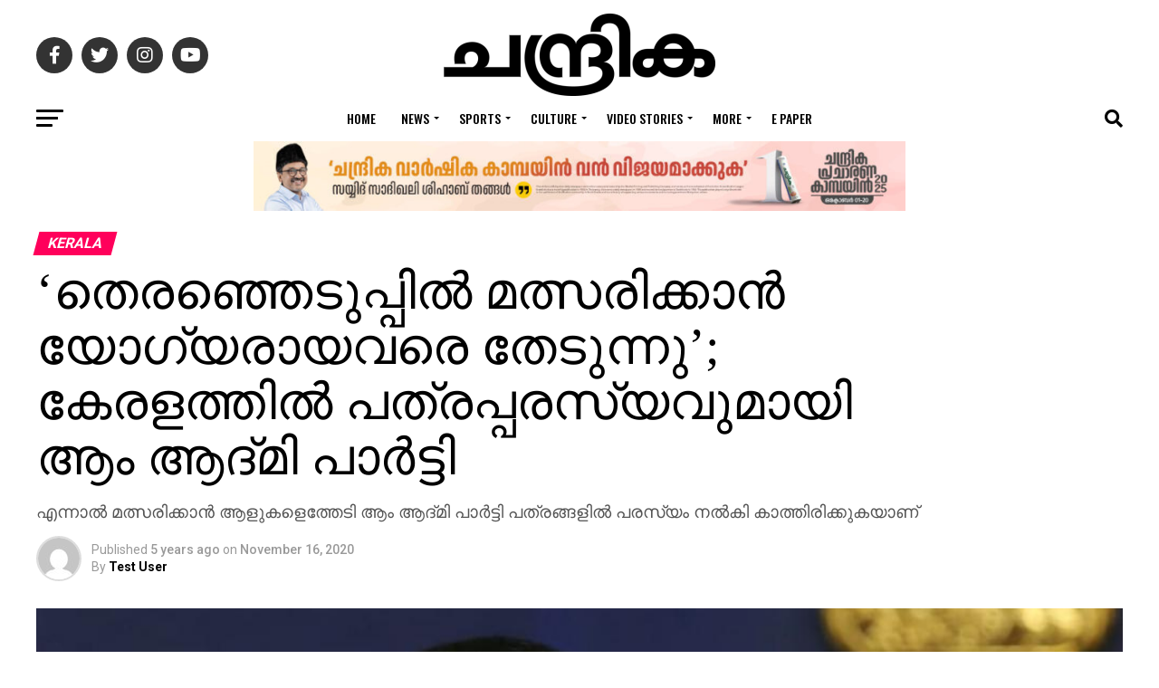

--- FILE ---
content_type: text/html; charset=UTF-8
request_url: https://www.chandrikadaily.com/aam-admi-advertisment-news.html
body_size: 36526
content:
<!DOCTYPE html>
<html lang="en-US">
<head>
<meta charset="UTF-8" >
<meta name="viewport" id="viewport" content="width=device-width, initial-scale=1.0, maximum-scale=1.0, minimum-scale=1.0, user-scalable=no" />
<link rel="pingback" href="https://www.chandrikadaily.com/xmlrpc.php" />
<meta property="og:type" content="article" />
					<meta property="og:image" content="https://www.chandrikadaily.com/wp-content/uploads/2020/11/8963.png" />
		<meta name="twitter:image" content="https://www.chandrikadaily.com/wp-content/uploads/2020/11/8963.png" />
	<meta property="og:url" content="https://www.chandrikadaily.com/aam-admi-advertisment-news.html" />
<meta property="og:title" content="&#8216;തെരഞ്ഞെടുപ്പില്&#x200d; മത്സരിക്കാന്&#x200d; യോഗ്യരായവരെ തേടുന്നു&#8217;; കേരളത്തില്&#x200d; പത്രപ്പരസ്യവുമായി ആം ആദ്മി പാര്&#x200d;ട്ടി" />
<meta property="og:description" content="എന്നാല്&#x200d; മത്സരിക്കാന്&#x200d; ആളുകളെത്തേടി ആം ആദ്മി പാര്&#x200d;ട്ടി പത്രങ്ങളില്&#x200d; പരസ്യം നല്&#x200d;കി കാത്തിരിക്കുകയാണ്" />
<meta name="twitter:card" content="summary_large_image">
<meta name="twitter:url" content="https://www.chandrikadaily.com/aam-admi-advertisment-news.html">
<meta name="twitter:title" content="&#8216;തെരഞ്ഞെടുപ്പില്&#x200d; മത്സരിക്കാന്&#x200d; യോഗ്യരായവരെ തേടുന്നു&#8217;; കേരളത്തില്&#x200d; പത്രപ്പരസ്യവുമായി ആം ആദ്മി പാര്&#x200d;ട്ടി">
<meta name="twitter:description" content="എന്നാല്&#x200d; മത്സരിക്കാന്&#x200d; ആളുകളെത്തേടി ആം ആദ്മി പാര്&#x200d;ട്ടി പത്രങ്ങളില്&#x200d; പരസ്യം നല്&#x200d;കി കാത്തിരിക്കുകയാണ്">
<title>&#8216;തെരഞ്ഞെടുപ്പില്&#x200d; മത്സരിക്കാന്&#x200d; യോഗ്യരായവരെ തേടുന്നു&#8217;; കേരളത്തില്&#x200d; പത്രപ്പരസ്യവുമായി ആം ആദ്മി പാര്&#x200d;ട്ടി &#8211; Chandrika Daily</title>
<script>(function(d, s, id){
				 var js, fjs = d.getElementsByTagName(s)[0];
				 if (d.getElementById(id)) {return;}
				 js = d.createElement(s); js.id = id;
				 js.src = "//connect.facebook.net/en_US/sdk.js#xfbml=1&version=v2.6";
				 fjs.parentNode.insertBefore(js, fjs);
			   }(document, 'script', 'facebook-jssdk'));</script><meta name='robots' content='max-image-preview:large' />
<link rel='dns-prefetch' href='//ws.sharethis.com' />
<link rel='dns-prefetch' href='//maxcdn.bootstrapcdn.com' />
<link rel='dns-prefetch' href='//fonts.googleapis.com' />
<link rel='dns-prefetch' href='//s.w.org' />
<link rel='dns-prefetch' href='//www.googletagmanager.com' />
<link rel='dns-prefetch' href='//pagead2.googlesyndication.com' />
<link rel="alternate" type="application/rss+xml" title="Chandrika Daily &raquo; Feed" href="https://www.chandrikadaily.com/feed" />
<link rel="alternate" type="application/rss+xml" title="Chandrika Daily &raquo; Comments Feed" href="https://www.chandrikadaily.com/comments/feed" />
<link rel="alternate" type="application/rss+xml" title="Chandrika Daily &raquo; &#8216;തെരഞ്ഞെടുപ്പില്&#x200d; മത്സരിക്കാന്&#x200d; യോഗ്യരായവരെ തേടുന്നു&#8217;; കേരളത്തില്&#x200d; പത്രപ്പരസ്യവുമായി ആം ആദ്മി പാര്&#x200d;ട്ടി Comments Feed" href="https://www.chandrikadaily.com/aam-admi-advertisment-news.html/feed" />
		<script type="text/javascript">
			window._wpemojiSettings = {"baseUrl":"https:\/\/s.w.org\/images\/core\/emoji\/13.1.0\/72x72\/","ext":".png","svgUrl":"https:\/\/s.w.org\/images\/core\/emoji\/13.1.0\/svg\/","svgExt":".svg","source":{"concatemoji":"https://cd-cdn.b-cdn.net\/wp-includes\/js\/wp-emoji-release.min.js?ver=5.8.12"}};
			!function(e,a,t){var n,r,o,i=a.createElement("canvas"),p=i.getContext&&i.getContext("2d");function s(e,t){var a=String.fromCharCode;p.clearRect(0,0,i.width,i.height),p.fillText(a.apply(this,e),0,0);e=i.toDataURL();return p.clearRect(0,0,i.width,i.height),p.fillText(a.apply(this,t),0,0),e===i.toDataURL()}function c(e){var t=a.createElement("script");t.src=e,t.defer=t.type="text/javascript",a.getElementsByTagName("head")[0].appendChild(t)}for(o=Array("flag","emoji"),t.supports={everything:!0,everythingExceptFlag:!0},r=0;r<o.length;r++)t.supports[o[r]]=function(e){if(!p||!p.fillText)return!1;switch(p.textBaseline="top",p.font="600 32px Arial",e){case"flag":return s([127987,65039,8205,9895,65039],[127987,65039,8203,9895,65039])?!1:!s([55356,56826,55356,56819],[55356,56826,8203,55356,56819])&&!s([55356,57332,56128,56423,56128,56418,56128,56421,56128,56430,56128,56423,56128,56447],[55356,57332,8203,56128,56423,8203,56128,56418,8203,56128,56421,8203,56128,56430,8203,56128,56423,8203,56128,56447]);case"emoji":return!s([10084,65039,8205,55357,56613],[10084,65039,8203,55357,56613])}return!1}(o[r]),t.supports.everything=t.supports.everything&&t.supports[o[r]],"flag"!==o[r]&&(t.supports.everythingExceptFlag=t.supports.everythingExceptFlag&&t.supports[o[r]]);t.supports.everythingExceptFlag=t.supports.everythingExceptFlag&&!t.supports.flag,t.DOMReady=!1,t.readyCallback=function(){t.DOMReady=!0},t.supports.everything||(n=function(){t.readyCallback()},a.addEventListener?(a.addEventListener("DOMContentLoaded",n,!1),e.addEventListener("load",n,!1)):(e.attachEvent("onload",n),a.attachEvent("onreadystatechange",function(){"complete"===a.readyState&&t.readyCallback()})),(n=t.source||{}).concatemoji?c(n.concatemoji):n.wpemoji&&n.twemoji&&(c(n.twemoji),c(n.wpemoji)))}(window,document,window._wpemojiSettings);
		</script>
		<style type="text/css">
img.wp-smiley,
img.emoji {
	display: inline !important;
	border: none !important;
	box-shadow: none !important;
	height: 1em !important;
	width: 1em !important;
	margin: 0 .07em !important;
	vertical-align: -0.1em !important;
	background: none !important;
	padding: 0 !important;
}
</style>
	<link rel='stylesheet' id='wp-block-library-css'  href='https://cd-cdn.b-cdn.net/wp-includes/css/dist/block-library/style.min.css?ver=5.8.12' type='text/css' media='all' />
<link rel='stylesheet' id='gn-frontend-gnfollow-style-css'  href='https://cd-cdn.b-cdn.net/wp-content/plugins/gn-publisher/assets/css/gn-frontend-gnfollow.min.css?ver=1.5.24' type='text/css' media='all' />
<link rel='stylesheet' id='simple-share-buttons-adder-font-awesome-css'  href='//maxcdn.bootstrapcdn.com/font-awesome/4.3.0/css/font-awesome.min.css?ver=5.8.12' type='text/css' media='all' />
<link rel='stylesheet' id='dashicons-css'  href='https://cd-cdn.b-cdn.net/wp-includes/css/dashicons.min.css?ver=5.8.12' type='text/css' media='all' />
<link rel='stylesheet' id='mvp-custom-style-css'  href='https://cd-cdn.b-cdn.net/wp-content/themes/zox-news/style.css?ver=5.8.12' type='text/css' media='all' />
<style id='mvp-custom-style-inline-css' type='text/css'>


#mvp-wallpaper {
	background: url() no-repeat 50% 0;
	}

#mvp-foot-copy a {
	color: #0be6af;
	}

#mvp-content-main p a,
#mvp-content-main ul a,
#mvp-content-main ol a,
.mvp-post-add-main p a,
.mvp-post-add-main ul a,
.mvp-post-add-main ol a {
	box-shadow: inset 0 -4px 0 #0be6af;
	}

#mvp-content-main p a:hover,
#mvp-content-main ul a:hover,
#mvp-content-main ol a:hover,
.mvp-post-add-main p a:hover,
.mvp-post-add-main ul a:hover,
.mvp-post-add-main ol a:hover {
	background: #0be6af;
	}

a,
a:visited,
.post-info-name a,
.woocommerce .woocommerce-breadcrumb a {
	color: #ff005b;
	}

#mvp-side-wrap a:hover {
	color: #ff005b;
	}

.mvp-fly-top:hover,
.mvp-vid-box-wrap,
ul.mvp-soc-mob-list li.mvp-soc-mob-com {
	background: #0be6af;
	}

nav.mvp-fly-nav-menu ul li.menu-item-has-children:after,
.mvp-feat1-left-wrap span.mvp-cd-cat,
.mvp-widget-feat1-top-story span.mvp-cd-cat,
.mvp-widget-feat2-left-cont span.mvp-cd-cat,
.mvp-widget-dark-feat span.mvp-cd-cat,
.mvp-widget-dark-sub span.mvp-cd-cat,
.mvp-vid-wide-text span.mvp-cd-cat,
.mvp-feat2-top-text span.mvp-cd-cat,
.mvp-feat3-main-story span.mvp-cd-cat,
.mvp-feat3-sub-text span.mvp-cd-cat,
.mvp-feat4-main-text span.mvp-cd-cat,
.woocommerce-message:before,
.woocommerce-info:before,
.woocommerce-message:before {
	color: #0be6af;
	}

#searchform input,
.mvp-authors-name {
	border-bottom: 1px solid #0be6af;
	}

.mvp-fly-top:hover {
	border-top: 1px solid #0be6af;
	border-left: 1px solid #0be6af;
	border-bottom: 1px solid #0be6af;
	}

.woocommerce .widget_price_filter .ui-slider .ui-slider-handle,
.woocommerce #respond input#submit.alt,
.woocommerce a.button.alt,
.woocommerce button.button.alt,
.woocommerce input.button.alt,
.woocommerce #respond input#submit.alt:hover,
.woocommerce a.button.alt:hover,
.woocommerce button.button.alt:hover,
.woocommerce input.button.alt:hover {
	background-color: #0be6af;
	}

.woocommerce-error,
.woocommerce-info,
.woocommerce-message {
	border-top-color: #0be6af;
	}

ul.mvp-feat1-list-buts li.active span.mvp-feat1-list-but,
span.mvp-widget-home-title,
span.mvp-post-cat,
span.mvp-feat1-pop-head {
	background: #ff005b;
	}

.woocommerce span.onsale {
	background-color: #ff005b;
	}

.mvp-widget-feat2-side-more-but,
.woocommerce .star-rating span:before,
span.mvp-prev-next-label,
.mvp-cat-date-wrap .sticky {
	color: #ff005b !important;
	}

#mvp-main-nav-top,
#mvp-fly-wrap,
.mvp-soc-mob-right,
#mvp-main-nav-small-cont {
	background: #000000;
	}

#mvp-main-nav-small .mvp-fly-but-wrap span,
#mvp-main-nav-small .mvp-search-but-wrap span,
.mvp-nav-top-left .mvp-fly-but-wrap span,
#mvp-fly-wrap .mvp-fly-but-wrap span {
	background: #555555;
	}

.mvp-nav-top-right .mvp-nav-search-but,
span.mvp-fly-soc-head,
.mvp-soc-mob-right i,
#mvp-main-nav-small span.mvp-nav-search-but,
#mvp-main-nav-small .mvp-nav-menu ul li a  {
	color: #555555;
	}

#mvp-main-nav-small .mvp-nav-menu ul li.menu-item-has-children a:after {
	border-color: #555555 transparent transparent transparent;
	}

#mvp-nav-top-wrap span.mvp-nav-search-but:hover,
#mvp-main-nav-small span.mvp-nav-search-but:hover {
	color: #0be6af;
	}

#mvp-nav-top-wrap .mvp-fly-but-wrap:hover span,
#mvp-main-nav-small .mvp-fly-but-wrap:hover span,
span.mvp-woo-cart-num:hover {
	background: #0be6af;
	}

#mvp-main-nav-bot-cont {
	background: #ffffff;
	}

#mvp-nav-bot-wrap .mvp-fly-but-wrap span,
#mvp-nav-bot-wrap .mvp-search-but-wrap span {
	background: #000000;
	}

#mvp-nav-bot-wrap span.mvp-nav-search-but,
#mvp-nav-bot-wrap .mvp-nav-menu ul li a {
	color: #000000;
	}

#mvp-nav-bot-wrap .mvp-nav-menu ul li.menu-item-has-children a:after {
	border-color: #000000 transparent transparent transparent;
	}

.mvp-nav-menu ul li:hover a {
	border-bottom: 5px solid #0be6af;
	}

#mvp-nav-bot-wrap .mvp-fly-but-wrap:hover span {
	background: #0be6af;
	}

#mvp-nav-bot-wrap span.mvp-nav-search-but:hover {
	color: #0be6af;
	}

body,
.mvp-feat1-feat-text p,
.mvp-feat2-top-text p,
.mvp-feat3-main-text p,
.mvp-feat3-sub-text p,
#searchform input,
.mvp-author-info-text,
span.mvp-post-excerpt,
.mvp-nav-menu ul li ul.sub-menu li a,
nav.mvp-fly-nav-menu ul li a,
.mvp-ad-label,
span.mvp-feat-caption,
.mvp-post-tags a,
.mvp-post-tags a:visited,
span.mvp-author-box-name a,
#mvp-author-box-text p,
.mvp-post-gallery-text p,
ul.mvp-soc-mob-list li span,
#comments,
h3#reply-title,
h2.comments,
#mvp-foot-copy p,
span.mvp-fly-soc-head,
.mvp-post-tags-header,
span.mvp-prev-next-label,
span.mvp-post-add-link-but,
#mvp-comments-button a,
#mvp-comments-button span.mvp-comment-but-text,
.woocommerce ul.product_list_widget span.product-title,
.woocommerce ul.product_list_widget li a,
.woocommerce #reviews #comments ol.commentlist li .comment-text p.meta,
.woocommerce div.product p.price,
.woocommerce div.product p.price ins,
.woocommerce div.product p.price del,
.woocommerce ul.products li.product .price del,
.woocommerce ul.products li.product .price ins,
.woocommerce ul.products li.product .price,
.woocommerce #respond input#submit,
.woocommerce a.button,
.woocommerce button.button,
.woocommerce input.button,
.woocommerce .widget_price_filter .price_slider_amount .button,
.woocommerce span.onsale,
.woocommerce-review-link,
#woo-content p.woocommerce-result-count,
.woocommerce div.product .woocommerce-tabs ul.tabs li a,
a.mvp-inf-more-but,
span.mvp-cont-read-but,
span.mvp-cd-cat,
span.mvp-cd-date,
.mvp-feat4-main-text p,
span.mvp-woo-cart-num,
span.mvp-widget-home-title2,
.wp-caption,
#mvp-content-main p.wp-caption-text,
.gallery-caption,
.mvp-post-add-main p.wp-caption-text,
#bbpress-forums,
#bbpress-forums p,
.protected-post-form input,
#mvp-feat6-text p {
	font-family: 'Roboto', sans-serif;
	font-display: swap;
	}

.mvp-blog-story-text p,
span.mvp-author-page-desc,
#mvp-404 p,
.mvp-widget-feat1-bot-text p,
.mvp-widget-feat2-left-text p,
.mvp-flex-story-text p,
.mvp-search-text p,
#mvp-content-main p,
.mvp-post-add-main p,
#mvp-content-main ul li,
#mvp-content-main ol li,
.rwp-summary,
.rwp-u-review__comment,
.mvp-feat5-mid-main-text p,
.mvp-feat5-small-main-text p,
#mvp-content-main .wp-block-button__link,
.wp-block-audio figcaption,
.wp-block-video figcaption,
.wp-block-embed figcaption,
.wp-block-verse pre,
pre.wp-block-verse {
	font-family: 'PT Serif', sans-serif;
	font-display: swap;
	}

.mvp-nav-menu ul li a,
#mvp-foot-menu ul li a {
	font-family: 'Oswald', sans-serif;
	font-display: swap;
	}


.mvp-feat1-sub-text h2,
.mvp-feat1-pop-text h2,
.mvp-feat1-list-text h2,
.mvp-widget-feat1-top-text h2,
.mvp-widget-feat1-bot-text h2,
.mvp-widget-dark-feat-text h2,
.mvp-widget-dark-sub-text h2,
.mvp-widget-feat2-left-text h2,
.mvp-widget-feat2-right-text h2,
.mvp-blog-story-text h2,
.mvp-flex-story-text h2,
.mvp-vid-wide-more-text p,
.mvp-prev-next-text p,
.mvp-related-text,
.mvp-post-more-text p,
h2.mvp-authors-latest a,
.mvp-feat2-bot-text h2,
.mvp-feat3-sub-text h2,
.mvp-feat3-main-text h2,
.mvp-feat4-main-text h2,
.mvp-feat5-text h2,
.mvp-feat5-mid-main-text h2,
.mvp-feat5-small-main-text h2,
.mvp-feat5-mid-sub-text h2,
#mvp-feat6-text h2,
.alp-related-posts-wrapper .alp-related-post .post-title {
	font-family: 'Oswald', sans-serif;
	font-display: swap;
	}

.mvp-feat2-top-text h2,
.mvp-feat1-feat-text h2,
h1.mvp-post-title,
h1.mvp-post-title-wide,
.mvp-drop-nav-title h4,
#mvp-content-main blockquote p,
.mvp-post-add-main blockquote p,
#mvp-content-main p.has-large-font-size,
#mvp-404 h1,
#woo-content h1.page-title,
.woocommerce div.product .product_title,
.woocommerce ul.products li.product h3,
.alp-related-posts .current .post-title {
	font-family: 'Oswald', sans-serif;
	font-display: swap;
	}

span.mvp-feat1-pop-head,
.mvp-feat1-pop-text:before,
span.mvp-feat1-list-but,
span.mvp-widget-home-title,
.mvp-widget-feat2-side-more,
span.mvp-post-cat,
span.mvp-page-head,
h1.mvp-author-top-head,
.mvp-authors-name,
#mvp-content-main h1,
#mvp-content-main h2,
#mvp-content-main h3,
#mvp-content-main h4,
#mvp-content-main h5,
#mvp-content-main h6,
.woocommerce .related h2,
.woocommerce div.product .woocommerce-tabs .panel h2,
.woocommerce div.product .product_title,
.mvp-feat5-side-list .mvp-feat1-list-img:after {
	font-family: 'Roboto', sans-serif;
	font-display: swap;
	}

	

	.mvp-vid-box-wrap,
	.mvp-feat1-left-wrap span.mvp-cd-cat,
	.mvp-widget-feat1-top-story span.mvp-cd-cat,
	.mvp-widget-feat2-left-cont span.mvp-cd-cat,
	.mvp-widget-dark-feat span.mvp-cd-cat,
	.mvp-widget-dark-sub span.mvp-cd-cat,
	.mvp-vid-wide-text span.mvp-cd-cat,
	.mvp-feat2-top-text span.mvp-cd-cat,
	.mvp-feat3-main-story span.mvp-cd-cat {
		color: #fff;
		}
		

	#mvp-main-nav-top {
		background: #fff;
		padding: 15px 0 0;
		}
	#mvp-fly-wrap,
	.mvp-soc-mob-right,
	#mvp-main-nav-small-cont {
		background: #fff;
		}
	#mvp-main-nav-small .mvp-fly-but-wrap span,
	#mvp-main-nav-small .mvp-search-but-wrap span,
	.mvp-nav-top-left .mvp-fly-but-wrap span,
	#mvp-fly-wrap .mvp-fly-but-wrap span {
		background: #000;
		}
	.mvp-nav-top-right .mvp-nav-search-but,
	span.mvp-fly-soc-head,
	.mvp-soc-mob-right i,
	#mvp-main-nav-small span.mvp-nav-search-but,
	#mvp-main-nav-small .mvp-nav-menu ul li a  {
		color: #000;
		}
	#mvp-main-nav-small .mvp-nav-menu ul li.menu-item-has-children a:after {
		border-color: #000 transparent transparent transparent;
		}
	.mvp-feat1-feat-text h2,
	h1.mvp-post-title,
	.mvp-feat2-top-text h2,
	.mvp-feat3-main-text h2,
	#mvp-content-main blockquote p,
	.mvp-post-add-main blockquote p {
		font-family: 'Anton', sans-serif;
		font-weight: 400;
		letter-spacing: normal;
		}
	.mvp-feat1-feat-text h2,
	.mvp-feat2-top-text h2,
	.mvp-feat3-main-text h2 {
		line-height: 1;
		text-transform: uppercase;
		}
		

	span.mvp-nav-soc-but,
	ul.mvp-fly-soc-list li a,
	span.mvp-woo-cart-num {
		background: rgba(0,0,0,.8);
		}
	span.mvp-woo-cart-icon {
		color: rgba(0,0,0,.8);
		}
	nav.mvp-fly-nav-menu ul li,
	nav.mvp-fly-nav-menu ul li ul.sub-menu {
		border-top: 1px solid rgba(0,0,0,.1);
		}
	nav.mvp-fly-nav-menu ul li a {
		color: #000;
		}
	.mvp-drop-nav-title h4 {
		color: #000;
		}
		

	.mvp-nav-links {
		display: none;
		}
		

	@media screen and (max-width: 479px) {
		.single #mvp-content-body-top {
			max-height: 400px;
			}
		.single .mvp-cont-read-but-wrap {
			display: inline;
			}
		}
		

	.single .mvp-post-main-out,
	.single .mvp-post-main-in {
		margin-right: 0 !important;
		}
	#mvp-post-feat-img img {
		width: 100%;
		}
	#mvp-content-wrap,
	#mvp-post-add-box {
		float: none;
		margin: 0 auto;
		max-width: 750px;
		}
		

	.alp-advert {
		display: none;
	}
	.alp-related-posts-wrapper .alp-related-posts .current {
		margin: 0 0 10px;
	}
		
</style>
<link rel='stylesheet' id='fontawesome-child-css'  href='https://cd-cdn.b-cdn.net/wp-content/themes/zox-news-child/font-awesome/css/all.css?ver=5.8.12' type='text/css' media='all' />
<link rel='stylesheet' id='mvp-custom-child-style-css'  href='https://cd-cdn.b-cdn.net/wp-content/themes/zox-news-child/style.css?ver=1.1.0' type='text/css' media='all' />
<link rel='stylesheet' id='mvp-reset-css'  href='https://cd-cdn.b-cdn.net/wp-content/themes/zox-news/css/reset.css?ver=5.8.12' type='text/css' media='all' />
<link rel='stylesheet' id='fontawesome-css'  href='https://cd-cdn.b-cdn.net/wp-content/themes/zox-news-child/font-awesome/css/all.css?ver=5.8.12' type='text/css' media='all' />
<link rel='stylesheet' id='mvp-fonts-css'  href='//fonts.googleapis.com/css?family=Roboto%3A300%2C400%2C700%2C900%7COswald%3A400%2C700%7CAdvent+Pro%3A700%7COpen+Sans%3A700%7CAnton%3A400Oswald%3A100%2C200%2C300%2C400%2C500%2C600%2C700%2C800%2C900%7COswald%3A100%2C200%2C300%2C400%2C500%2C600%2C700%2C800%2C900%7CRoboto%3A100%2C200%2C300%2C400%2C500%2C600%2C700%2C800%2C900%7CRoboto%3A100%2C200%2C300%2C400%2C500%2C600%2C700%2C800%2C900%7CPT+Serif%3A100%2C200%2C300%2C400%2C500%2C600%2C700%2C800%2C900%7COswald%3A100%2C200%2C300%2C400%2C500%2C600%2C700%2C800%2C900%26subset%3Dlatin%2Clatin-ext%2Ccyrillic%2Ccyrillic-ext%2Cgreek-ext%2Cgreek%2Cvietnamese%26display%3Dswap' type='text/css' media='all' />
<link rel='stylesheet' id='mvp-media-queries-css'  href='https://cd-cdn.b-cdn.net/wp-content/themes/zox-news/css/media-queries.css?ver=5.8.12' type='text/css' media='all' />
<script id='st_insights_js' type='text/javascript' src='https://ws.sharethis.com/button/st_insights.js?publisher=4d48b7c5-0ae3-43d4-bfbe-3ff8c17a8ae6&#038;product=simpleshare' id='ssba-sharethis-js'></script>
<script type='text/javascript' src='https://cd-cdn.b-cdn.net/wp-includes/js/jquery/jquery.min.js?ver=3.6.0' id='jquery-core-js'></script>
<script type='text/javascript' src='https://cd-cdn.b-cdn.net/wp-includes/js/jquery/jquery-migrate.min.js?ver=3.3.2' id='jquery-migrate-js'></script>
<link rel="https://api.w.org/" href="https://www.chandrikadaily.com/wp-json/" /><link rel="alternate" type="application/json" href="https://www.chandrikadaily.com/wp-json/wp/v2/posts/167739" /><link rel="EditURI" type="application/rsd+xml" title="RSD" href="https://www.chandrikadaily.com/xmlrpc.php?rsd" />
<link rel="wlwmanifest" type="application/wlwmanifest+xml" href="https://www.chandrikadaily.com/wp-includes/wlwmanifest.xml" /> 
<meta name="generator" content="WordPress 5.8.12" />
<link rel="canonical" href="https://www.chandrikadaily.com/aam-admi-advertisment-news.html" />
<link rel='shortlink' href='https://www.chandrikadaily.com/?p=167739' />
<link rel="alternate" type="application/json+oembed" href="https://www.chandrikadaily.com/wp-json/oembed/1.0/embed?url=https%3A%2F%2Fwww.chandrikadaily.com%2Faam-admi-advertisment-news.html" />
<link rel="alternate" type="text/xml+oembed" href="https://www.chandrikadaily.com/wp-json/oembed/1.0/embed?url=https%3A%2F%2Fwww.chandrikadaily.com%2Faam-admi-advertisment-news.html&#038;format=xml" />
		<meta property="fb:pages" content="149910618446769" />
					<meta property="ia:markup_url" content="https://www.chandrikadaily.com/aam-admi-advertisment-news.html?ia_markup=1" />
					<link rel="amphtml" href="https://www.chandrikadaily.com/aam-admi-advertisment-news.html?amp_markup=1">
		
		<!-- GA Google Analytics @ https://m0n.co/ga -->
		<script async src="https://www.googletagmanager.com/gtag/js?id=G-LCM5JKRYK0"></script>
		<script>
			window.dataLayer = window.dataLayer || [];
			function gtag(){dataLayer.push(arguments);}
			gtag('js', new Date());
			gtag('config', 'G-LCM5JKRYK0');
		</script>

	<meta name="generator" content="Site Kit by Google 1.166.0" />
<!-- Google AdSense meta tags added by Site Kit -->
<meta name="google-adsense-platform-account" content="ca-host-pub-2644536267352236">
<meta name="google-adsense-platform-domain" content="sitekit.withgoogle.com">
<!-- End Google AdSense meta tags added by Site Kit -->

<!-- Google AdSense snippet added by Site Kit -->
<script async="async" src="https://pagead2.googlesyndication.com/pagead/js/adsbygoogle.js?client=ca-pub-6003741587044211&amp;host=ca-host-pub-2644536267352236" crossorigin="anonymous" type="text/javascript"></script>

<!-- End Google AdSense snippet added by Site Kit -->
<link rel="icon" href="https://cd-cdn.b-cdn.net/wp-content/uploads/2020/08/chandrika-fav.jpeg" sizes="32x32" />
<link rel="icon" href="https://cd-cdn.b-cdn.net/wp-content/uploads/2020/08/chandrika-fav.jpeg" sizes="192x192" />
<link rel="apple-touch-icon" href="https://cd-cdn.b-cdn.net/wp-content/uploads/2020/08/chandrika-fav.jpeg" />
<meta name="msapplication-TileImage" content="https://www.chandrikadaily.com/wp-content/uploads/2020/08/chandrika-fav.jpeg" />
		<style type="text/css" id="wp-custom-css">
			@media only screen and (min-width: 1201px) {
	.mvp-feat1-feat-text h2.mvp-stand-title {
			font-size: 30px;
	}

	.mvp-feat1-pop-text h2 {
		font-size: 12px;
	}

	.mvp-feat1-list-text h2 {
			font-size: 11px;
	}
	.mvp-feat1-sub-text h2 {
		font-size: 20px
	}

	.mvp-widget-feat1-bot-text h2 {
		font-size: 14px;
	}

	.mvp-widget-feat1-top-text h2 {
		font-size: 20px;
	}

	.mvp-widget-dark-feat-text h2 {

		font-size: 22px;
	}

	.mvp-widget-dark-sub-text h2 {

			font-size: 13px;
	}

	.mvp-widget-feat2-right-text h2 {
		font-size:16px;
	}
}		</style>
		<style type="text/css">@charset "UTF-8";/** THIS FILE IS AUTOMATICALLY GENERATED - DO NOT MAKE MANUAL EDITS! **//** Custom CSS should be added to Mega Menu > Menu Themes > Custom Styling **/.mega-menu-last-modified-1763333084 { content: 'Sunday 16th November 2025 22:44:44 UTC'; }.wp-block {}</style>
<link rel="preload" href="https://demo.chandrikadaily.com/font/AnekMalayalam-Medium.woff2" as="font" type="font/woff2" crossorigin>
<meta name="admverifysite" content="66369d2e0bc71f154a831b697600df39" />
<!-- afp header code starts here -->
<script type="text/javascript"> var adgh_p1="1130"; var adgh_p2=""; var adgh_p3="0";var adgHdSc=document.createElement("script"); document.head.appendChild(adgHdSc); adgHdSc.async=true; var adgHscParam="p1="+adgh_p1+"&p2="+adgh_p2+"&p3="+adgh_p3; adgHdSc.id="adg_pixel_header_script";adgHdSc.src="//adgebra.co.in/afph/afph.js?"+adgHscParam; </script>
<!-- afp header code ends here -->
<style>
.header-banner-720-90 {
    text-align: center;
    width: 100%; /* Default width for small screens */
    max-width: 800px; /* Limits the width to 720px on larger screens */
    height: auto; /* Adjust height proportionally */
    margin: 0 auto;
}

/* For medium screens (tablets) */
@media (min-width: 768px) {
    .header-banner-720-90 {
        width: 100%;
        height: 90px; /* Keep the height fixed on larger screens */
    }
}

/* For large screens (desktops) */
@media (min-width: 1024px) {
    .header-banner-720-90 {
        width: 720px;
        height: 90px;
    }
}


</style>
</head>
<body class="post-template-default single single-post postid-167739 single-format-standard wp-embed-responsive">
	<div id="mvp-fly-wrap">
	<div id="mvp-fly-menu-top" class="left relative">
		<div class="mvp-fly-top-out left relative">
			<div class="mvp-fly-top-in">
				<div id="mvp-fly-logo" class="left relative">
											<a href="https://www.chandrikadaily.com/"><img src="https://cd-cdn.b-cdn.net/wp-content/uploads/2022/08/chandrika-logo.png" alt="Chandrika Daily" data-rjs="2" /></a>
									</div><!--mvp-fly-logo-->
			</div><!--mvp-fly-top-in-->
			<div class="mvp-fly-but-wrap mvp-fly-but-menu mvp-fly-but-click">
				<span></span>
				<span></span>
				<span></span>
				<span></span>
			</div><!--mvp-fly-but-wrap-->
		</div><!--mvp-fly-top-out-->
	</div><!--mvp-fly-menu-top-->
	<div id="mvp-fly-menu-wrap">
		<nav class="mvp-fly-nav-menu left relative">
			<div class="menu-chandrika-menu-container"><ul id="menu-chandrika-menu" class="menu"><li id="menu-item-144358" class="menu-item menu-item-type-custom menu-item-object-custom menu-item-home menu-item-144358"><a href="https://www.chandrikadaily.com/">Home</a></li>
<li id="menu-item-144361" class="menu-item menu-item-type-taxonomy menu-item-object-category current-post-ancestor current-menu-parent current-post-parent menu-item-has-children menu-item-144361"><a href="https://www.chandrikadaily.com/category/news">News</a>
<ul class="sub-menu">
	<li id="menu-item-144366" class="menu-item menu-item-type-taxonomy menu-item-object-category current-post-ancestor current-menu-parent current-post-parent menu-item-144366"><a href="https://www.chandrikadaily.com/category/news/kerala">kerala</a></li>
	<li id="menu-item-144365" class="menu-item menu-item-type-taxonomy menu-item-object-category menu-item-144365"><a href="https://www.chandrikadaily.com/category/news/india">india</a></li>
	<li id="menu-item-144559" class="menu-item menu-item-type-taxonomy menu-item-object-category menu-item-144559"><a href="https://www.chandrikadaily.com/category/news/world">world</a></li>
	<li id="menu-item-144364" class="menu-item menu-item-type-taxonomy menu-item-object-category menu-item-144364"><a href="https://www.chandrikadaily.com/category/news/gulf">gulf</a></li>
	<li id="menu-item-144362" class="menu-item menu-item-type-taxonomy menu-item-object-category menu-item-144362"><a href="https://www.chandrikadaily.com/category/news/business">business</a></li>
	<li id="menu-item-144363" class="menu-item menu-item-type-taxonomy menu-item-object-category menu-item-144363"><a href="https://www.chandrikadaily.com/category/news/crime">crime</a></li>
	<li id="menu-item-144367" class="menu-item menu-item-type-taxonomy menu-item-object-category menu-item-144367"><a href="https://www.chandrikadaily.com/category/news/local">local</a></li>
	<li id="menu-item-144368" class="menu-item menu-item-type-taxonomy menu-item-object-category menu-item-144368"><a href="https://www.chandrikadaily.com/category/news/nri">nri</a></li>
</ul>
</li>
<li id="menu-item-144379" class="menu-item menu-item-type-taxonomy menu-item-object-category menu-item-has-children menu-item-144379"><a href="https://www.chandrikadaily.com/category/sports">Sports</a>
<ul class="sub-menu">
	<li id="menu-item-144551" class="menu-item menu-item-type-taxonomy menu-item-object-category menu-item-144551"><a href="https://www.chandrikadaily.com/category/sports/cricket">Cricket</a></li>
	<li id="menu-item-144552" class="menu-item menu-item-type-taxonomy menu-item-object-category menu-item-144552"><a href="https://www.chandrikadaily.com/category/sports/football">Football</a></li>
	<li id="menu-item-144380" class="menu-item menu-item-type-taxonomy menu-item-object-category menu-item-144380"><a href="https://www.chandrikadaily.com/category/sports/tennis">Tennis</a></li>
	<li id="menu-item-144550" class="menu-item menu-item-type-taxonomy menu-item-object-category menu-item-144550"><a href="https://www.chandrikadaily.com/category/sports/badminton">Badminton</a></li>
	<li id="menu-item-144553" class="menu-item menu-item-type-taxonomy menu-item-object-category menu-item-144553"><a href="https://www.chandrikadaily.com/category/sports/indepth-sports">Indepth</a></li>
	<li id="menu-item-144554" class="menu-item menu-item-type-taxonomy menu-item-object-category menu-item-144554"><a href="https://www.chandrikadaily.com/category/sports/local-sports">Other Sports</a></li>
</ul>
</li>
<li id="menu-item-144381" class="menu-item menu-item-type-taxonomy menu-item-object-category menu-item-has-children menu-item-144381"><a href="https://www.chandrikadaily.com/category/culture">Culture</a>
<ul class="sub-menu">
	<li id="menu-item-144383" class="menu-item menu-item-type-taxonomy menu-item-object-category menu-item-144383"><a href="https://www.chandrikadaily.com/category/culture/books">Books</a></li>
	<li id="menu-item-144384" class="menu-item menu-item-type-taxonomy menu-item-object-category menu-item-144384"><a href="https://www.chandrikadaily.com/category/culture/features-culture">Features</a></li>
	<li id="menu-item-144385" class="menu-item menu-item-type-taxonomy menu-item-object-category menu-item-144385"><a href="https://www.chandrikadaily.com/category/culture/film">Film</a></li>
	<li id="menu-item-144386" class="menu-item menu-item-type-taxonomy menu-item-object-category menu-item-144386"><a href="https://www.chandrikadaily.com/category/culture/interviews-culture">Interviews</a></li>
	<li id="menu-item-144387" class="menu-item menu-item-type-taxonomy menu-item-object-category menu-item-144387"><a href="https://www.chandrikadaily.com/category/culture/music">Music</a></li>
</ul>
</li>
<li id="menu-item-144389" class="menu-item menu-item-type-taxonomy menu-item-object-category menu-item-has-children menu-item-144389"><a href="https://www.chandrikadaily.com/category/video-stories">Video Stories</a>
<ul class="sub-menu">
	<li id="menu-item-144561" class="menu-item menu-item-type-taxonomy menu-item-object-category menu-item-144561"><a href="https://www.chandrikadaily.com/category/culture/interviews-culture">Interviews</a></li>
	<li id="menu-item-144390" class="menu-item menu-item-type-taxonomy menu-item-object-category menu-item-144390"><a href="https://www.chandrikadaily.com/category/video-stories/special-stories">Special Stories</a></li>
	<li id="menu-item-144560" class="menu-item menu-item-type-taxonomy menu-item-object-category menu-item-144560"><a href="https://www.chandrikadaily.com/category/culture/film">Film</a></li>
	<li id="menu-item-144562" class="menu-item menu-item-type-taxonomy menu-item-object-category menu-item-144562"><a href="https://www.chandrikadaily.com/category/culture/reviews">Reviews</a></li>
	<li id="menu-item-144563" class="menu-item menu-item-type-taxonomy menu-item-object-category menu-item-144563"><a href="https://www.chandrikadaily.com/category/more/education">Education</a></li>
	<li id="menu-item-144564" class="menu-item menu-item-type-taxonomy menu-item-object-category menu-item-144564"><a href="https://www.chandrikadaily.com/category/more/food">Food</a></li>
</ul>
</li>
<li id="menu-item-144391" class="menu-item menu-item-type-taxonomy menu-item-object-category menu-item-has-children menu-item-144391"><a href="https://www.chandrikadaily.com/category/more">More</a>
<ul class="sub-menu">
	<li id="menu-item-144392" class="menu-item menu-item-type-taxonomy menu-item-object-category menu-item-144392"><a href="https://www.chandrikadaily.com/category/more/agriculture">Agriculture</a></li>
	<li id="menu-item-144394" class="menu-item menu-item-type-taxonomy menu-item-object-category menu-item-144394"><a href="https://www.chandrikadaily.com/category/more/education">Education</a></li>
	<li id="menu-item-144395" class="menu-item menu-item-type-taxonomy menu-item-object-category menu-item-144395"><a href="https://www.chandrikadaily.com/category/more/environment">Environment</a></li>
	<li id="menu-item-144396" class="menu-item menu-item-type-taxonomy menu-item-object-category menu-item-144396"><a href="https://www.chandrikadaily.com/category/more/food">Food</a></li>
	<li id="menu-item-144398" class="menu-item menu-item-type-taxonomy menu-item-object-category menu-item-144398"><a href="https://www.chandrikadaily.com/category/more/health-more">Health</a></li>
	<li id="menu-item-144400" class="menu-item menu-item-type-taxonomy menu-item-object-category menu-item-144400"><a href="https://www.chandrikadaily.com/category/more/literature">Literature</a></li>
	<li id="menu-item-144401" class="menu-item menu-item-type-taxonomy menu-item-object-category menu-item-144401"><a href="https://www.chandrikadaily.com/category/more/magazine">Magazine</a></li>
</ul>
</li>
<li id="menu-item-144565" class="menu-item menu-item-type-custom menu-item-object-custom menu-item-144565"><a href="http://epaper.chandrikadaily.com/">E Paper</a></li>
</ul></div>		</nav>
	</div><!--mvp-fly-menu-wrap-->
	<div id="mvp-fly-soc-wrap">
		<span class="mvp-fly-soc-head">Connect with us</span>
		<ul class="mvp-fly-soc-list left relative">
							<li><a href="https://www.facebook.com/chandrikadaily" target="_blank" class="fab fa-facebook-f"></a></li>
										<li><a href="#" target="_blank" class="fab fa-twitter"></a></li>
													<li><a href="https://instagram.com/chandrikadaily" target="_blank" class="fab fa-instagram"></a></li>
													<li><a href="https://www.youtube.com/c/chandrikadailylive" target="_blank" class="fab fa-youtube"></a></li>
											</ul>
	</div><!--mvp-fly-soc-wrap-->
</div><!--mvp-fly-wrap-->	<div id="mvp-site" class="left relative">
		<div id="mvp-search-wrap">
			<div id="mvp-search-box">
				<form method="get" id="searchform" action="https://www.chandrikadaily.com/">
	<input type="text" name="s" id="s" value="Search" onfocus='if (this.value == "Search") { this.value = ""; }' onblur='if (this.value == "") { this.value = "Search"; }' />
	<input type="hidden" id="searchsubmit" value="Search" />
</form>			</div><!--mvp-search-box-->
			<div class="mvp-search-but-wrap mvp-search-click">
				<span></span>
				<span></span>
			</div><!--mvp-search-but-wrap-->
		</div><!--mvp-search-wrap-->
				<div id="mvp-site-wall" class="left relative">
						<div id="mvp-site-main" class="left relative">
			<header id="mvp-main-head-wrap" class="left relative">
									<nav id="mvp-main-nav-wrap" class="left relative">
						<div id="mvp-main-nav-top" class="left relative">
							<div class="mvp-main-box">
								<div id="mvp-nav-top-wrap" class="left relative">
									<div class="mvp-nav-top-right-out left relative">
										<div class="mvp-nav-top-right-in">
											<div class="mvp-nav-top-cont left relative">
												<div class="mvp-nav-top-left-out relative">
													<div class="mvp-nav-top-left">
														<div class="mvp-nav-soc-wrap">
																															<a href="https://www.facebook.com/chandrikadaily" target="_blank"><span class="mvp-nav-soc-but fab fa-facebook-f"></span></a>
																																														<a href="#" target="_blank"><span class="mvp-nav-soc-but fab fa-twitter"></span></a>
																																														<a href="https://instagram.com/chandrikadaily" target="_blank"><span class="mvp-nav-soc-but fab fa-instagram"></span></a>
																																														<a href="https://www.youtube.com/c/chandrikadailylive" target="_blank"><span class="mvp-nav-soc-but fab fa-youtube"></span></a>
																													</div><!--mvp-nav-soc-wrap-->
														<div class="mvp-fly-but-wrap mvp-fly-but-click left relative">
															<span></span>
															<span></span>
															<span></span>
															<span></span>
														</div><!--mvp-fly-but-wrap-->
													</div><!--mvp-nav-top-left-->
													<div class="mvp-nav-top-left-in">
														<div class="mvp-nav-top-mid left relative" itemscope itemtype="http://schema.org/Organization">
																															<a class="mvp-nav-logo-reg" itemprop="url" href="https://www.chandrikadaily.com/"><img itemprop="logo" src="https://cd-cdn.b-cdn.net/wp-content/uploads/2022/08/chandrika-logo.png" alt="Chandrika Daily" data-rjs="2" /></a>
																																														<a class="mvp-nav-logo-small" href="https://www.chandrikadaily.com/"><img src="https://cd-cdn.b-cdn.net/wp-content/uploads/2022/08/chandrika-logo.png" alt="Chandrika Daily" data-rjs="2" /></a>
																																														<h2 class="mvp-logo-title">Chandrika Daily</h2>
																																														<div class="mvp-drop-nav-title left">
																	<h4>&#8216;തെരഞ്ഞെടുപ്പില്&#x200d; മത്സരിക്കാന്&#x200d; യോഗ്യരായവരെ തേടുന്നു&#8217;; കേരളത്തില്&#x200d; പത്രപ്പരസ്യവുമായി ആം ആദ്മി പാര്&#x200d;ട്ടി</h4>
																</div><!--mvp-drop-nav-title-->
																													</div><!--mvp-nav-top-mid-->
													</div><!--mvp-nav-top-left-in-->
												</div><!--mvp-nav-top-left-out-->
											</div><!--mvp-nav-top-cont-->
										</div><!--mvp-nav-top-right-in-->
										<div class="mvp-nav-top-right">
																						<span class="mvp-nav-search-but fa fa-search fa-2 mvp-search-click"></span>
										</div><!--mvp-nav-top-right-->
									</div><!--mvp-nav-top-right-out-->
								</div><!--mvp-nav-top-wrap-->
							</div><!--mvp-main-box-->
						</div><!--mvp-main-nav-top-->
						<div id="mvp-main-nav-bot" class="left relative">
							<div id="mvp-main-nav-bot-cont" class="left">
								<div class="mvp-main-box">
									<div id="mvp-nav-bot-wrap" class="left">
										<div class="mvp-nav-bot-right-out left">
											<div class="mvp-nav-bot-right-in">
												<div class="mvp-nav-bot-cont left">
													<div class="mvp-nav-bot-left-out">
														<div class="mvp-nav-bot-left left relative">
															<div class="mvp-fly-but-wrap mvp-fly-but-click left relative">
																<span></span>
																<span></span>
																<span></span>
																<span></span>
															</div><!--mvp-fly-but-wrap-->
														</div><!--mvp-nav-bot-left-->
														<div class="mvp-nav-bot-left-in">
															<div class="mvp-nav-menu left">
																<div class="menu-chandrika-menu-container"><ul id="menu-chandrika-menu-1" class="menu"><li class="menu-item menu-item-type-custom menu-item-object-custom menu-item-home menu-item-144358"><a href="https://www.chandrikadaily.com/">Home</a></li>
<li class="menu-item menu-item-type-taxonomy menu-item-object-category current-post-ancestor current-menu-parent current-post-parent menu-item-has-children menu-item-144361 mvp-mega-dropdown"><a href="https://www.chandrikadaily.com/category/news">News</a><div class="mvp-mega-dropdown"><div class="mvp-main-box"><ul class="mvp-mega-list"></ul></div></div>
<ul class="sub-menu">
	<li class="menu-item menu-item-type-taxonomy menu-item-object-category current-post-ancestor current-menu-parent current-post-parent menu-item-144366 mvp-mega-dropdown"><a href="https://www.chandrikadaily.com/category/news/kerala">kerala</a><div class="mvp-mega-dropdown"><div class="mvp-main-box"><ul class="mvp-mega-list"><li><a href="https://www.chandrikadaily.com/digital-arrest-bengaluru-resident-loses-rs-32-crore.html"><div class="mvp-mega-img"><img width="400" height="240" src="https://cd-cdn.b-cdn.net/wp-content/uploads/2025/11/215-400x240.jpg" class="attachment-mvp-mid-thumb size-mvp-mid-thumb wp-post-image" alt="" loading="lazy" srcset="https://cd-cdn.b-cdn.net/wp-content/uploads/2025/11/215-400x240.jpg 400w, https://cd-cdn.b-cdn.net/wp-content/uploads/2025/11/215-590x354.jpg 590w" sizes="(max-width: 400px) 100vw, 400px" /></div><p>ഡിജിറ്റല്‍ അറസ്റ്റ്: ബംഗളൂരു സ്വദേശിനിക്ക് 32 കോടി രൂപയുടെ നഷ്ടം</p></a></li><li><a href="https://www.chandrikadaily.com/eight-people-were-injured-when-a-car-fell-40-feet-in-athirappily.html"><div class="mvp-mega-img"><img width="400" height="240" src="https://cd-cdn.b-cdn.net/wp-content/uploads/2025/11/572-400x240.jpg" class="attachment-mvp-mid-thumb size-mvp-mid-thumb wp-post-image" alt="" loading="lazy" srcset="https://cd-cdn.b-cdn.net/wp-content/uploads/2025/11/572-400x240.jpg 400w, https://cd-cdn.b-cdn.net/wp-content/uploads/2025/11/572-590x354.jpg 590w" sizes="(max-width: 400px) 100vw, 400px" /></div><p>അതിരപ്പിള്ളിയില്‍ കാര്‍ 40 അടി താഴ്ചയിലേക്ക് മറിഞ്ഞ് എട്ട് പേര്‍ക്ക് പരിക്ക്</p></a></li><li><a href="https://www.chandrikadaily.com/heavy-rains-in-kerala-yellow-alert-in-seven-districts.html"><div class="mvp-mega-img"><img width="400" height="240" src="https://cd-cdn.b-cdn.net/wp-content/uploads/2025/11/236-400x240.jpg" class="attachment-mvp-mid-thumb size-mvp-mid-thumb wp-post-image" alt="" loading="lazy" srcset="https://cd-cdn.b-cdn.net/wp-content/uploads/2025/11/236-400x240.jpg 400w, https://cd-cdn.b-cdn.net/wp-content/uploads/2025/11/236-590x354.jpg 590w" sizes="(max-width: 400px) 100vw, 400px" /></div><p>കേരളത്തില്‍ ശക്തമായ മഴ: ഏഴു ജില്ലകളില്‍ യെല്ലോ അലര്‍ട്ട്</p></a></li><li><a href="https://www.chandrikadaily.com/tp-murder-case-accused-jyoti-babu-cannot-be-granted-bail-supreme-court.html"><div class="mvp-mega-img"><img width="400" height="240" src="https://cd-cdn.b-cdn.net/wp-content/uploads/2025/11/ab-2-400x240.jpg" class="attachment-mvp-mid-thumb size-mvp-mid-thumb wp-post-image" alt="" loading="lazy" srcset="https://cd-cdn.b-cdn.net/wp-content/uploads/2025/11/ab-2-400x240.jpg 400w, https://cd-cdn.b-cdn.net/wp-content/uploads/2025/11/ab-2-590x354.jpg 590w" sizes="(max-width: 400px) 100vw, 400px" /></div><p>ടി പി വധക്കേസ്;പ്രതി ജ്യോതിബാബുവിന് ജാമ്യം നല്‍കാനാകില്ല: സുപ്രീംകോടതി</p></a></li><li><a href="https://www.chandrikadaily.com/the-nominee-of-vellapalli-was-made-the-candidate-explosion-in-mararikulam-cpm.html"><div class="mvp-mega-img"><img width="400" height="240" src="https://cd-cdn.b-cdn.net/wp-content/uploads/2025/11/CPMMM-400x240.jpg" class="attachment-mvp-mid-thumb size-mvp-mid-thumb wp-post-image" alt="" loading="lazy" srcset="https://cd-cdn.b-cdn.net/wp-content/uploads/2025/11/CPMMM-400x240.jpg 400w, https://cd-cdn.b-cdn.net/wp-content/uploads/2025/11/CPMMM-590x354.jpg 590w" sizes="(max-width: 400px) 100vw, 400px" /></div><p>വെള്ളാപ്പള്ളിയുടെ നോമിനിയെ സ്ഥാനാര്‍ത്ഥിയാക്കി; മാരാരിക്കുളത്ത് സിപിഎമ്മില്‍ പൊട്ടിത്തെറി</p></a></li></ul></div></div></li>
	<li class="menu-item menu-item-type-taxonomy menu-item-object-category menu-item-144365 mvp-mega-dropdown"><a href="https://www.chandrikadaily.com/category/news/india">india</a><div class="mvp-mega-dropdown"><div class="mvp-main-box"><ul class="mvp-mega-list"><li><a href="https://www.chandrikadaily.com/bus-accident-in-medina-telangana-government-will-provide-financial-assistance.html"><div class="mvp-mega-img"><img width="400" height="240" src="https://cd-cdn.b-cdn.net/wp-content/uploads/2025/11/568-400x240.jpg" class="attachment-mvp-mid-thumb size-mvp-mid-thumb wp-post-image" alt="" loading="lazy" srcset="https://cd-cdn.b-cdn.net/wp-content/uploads/2025/11/568-400x240.jpg 400w, https://cd-cdn.b-cdn.net/wp-content/uploads/2025/11/568-590x354.jpg 590w" sizes="(max-width: 400px) 100vw, 400px" /></div><p>മദീനയിലെ ബസ് അപകടം; മരിച്ചവരുടെ കുടുംബങ്ങള്‍ക്ക് അഞ്ച് ലക്ഷം വീതം ധനസഹായം നല്‍കുമെന്ന് തെലങ്കാന സര്‍ക്കാര്‍</p></a></li><li><a href="https://www.chandrikadaily.com/hindutva-attacks-on-christians-and-muslims-in-haryana.html"><div class="mvp-mega-img"><img width="400" height="240" src="https://cd-cdn.b-cdn.net/wp-content/uploads/2025/11/Untitled-1-104-400x240.jpg" class="attachment-mvp-mid-thumb size-mvp-mid-thumb wp-post-image" alt="" loading="lazy" srcset="https://cd-cdn.b-cdn.net/wp-content/uploads/2025/11/Untitled-1-104-400x240.jpg 400w, https://cd-cdn.b-cdn.net/wp-content/uploads/2025/11/Untitled-1-104-590x354.jpg 590w" sizes="(max-width: 400px) 100vw, 400px" /></div><p>ഹരിയാനയില്‍ ക്രിസ്ത്യാനികള്‍ക്കും മുസ്‌ലിംകള്‍ക്കും നേരെ ഹിന്ദുത്വവാദികളുടെ ആക്രമണം</p></a></li><li><a href="https://www.chandrikadaily.com/hindutvaists-including-bjp-leader-attacked-christian-missionary-group-in-jammu-and-kashmir.html"><div class="mvp-mega-img"><img width="400" height="240" src="https://cd-cdn.b-cdn.net/wp-content/uploads/2025/11/Untitled-1-96-400x240.jpg" class="attachment-mvp-mid-thumb size-mvp-mid-thumb wp-post-image" alt="" loading="lazy" srcset="https://cd-cdn.b-cdn.net/wp-content/uploads/2025/11/Untitled-1-96-400x240.jpg 400w, https://cd-cdn.b-cdn.net/wp-content/uploads/2025/11/Untitled-1-96-590x354.jpg 590w" sizes="(max-width: 400px) 100vw, 400px" /></div><p>ജമ്മു കശ്മീരില്‍ ക്രിസ്ത്യന്‍ മിഷനറി സംഘത്തിന് നേരെ ബിജെപി നേതാവ് അടക്കമുള്ള ഹിന്ദുത്വവാദികളുടെ ആക്രമണം</p></a></li><li><a href="https://www.chandrikadaily.com/bihar-election-postal-ballot-results-mgb-142-nda-98-why-is-it-against-evm.html"><div class="mvp-mega-img"><img width="400" height="240" src="https://cd-cdn.b-cdn.net/wp-content/uploads/2025/11/t-400x240.jpg" class="attachment-mvp-mid-thumb size-mvp-mid-thumb wp-post-image" alt="" loading="lazy" srcset="https://cd-cdn.b-cdn.net/wp-content/uploads/2025/11/t-400x240.jpg 400w, https://cd-cdn.b-cdn.net/wp-content/uploads/2025/11/t-590x354.jpg 590w" sizes="(max-width: 400px) 100vw, 400px" /></div><p>ബീഹാർ തിരഞ്ഞെടുപ്പ് പോസ്റ്റൽ ബാലറ്റ് ഫലം: MGB 142, NDA 98; എന്തുകൊണ്ടാണ് ഇത് ഇവിഎമ്മിന് എതിരായിരിക്കുന്നത്?</p></a></li><li><a href="https://www.chandrikadaily.com/3-lakhs-extra-voters-in-bihar-elections-election-commission-with-explanation.html"><div class="mvp-mega-img"><img width="400" height="240" src="https://cd-cdn.b-cdn.net/wp-content/uploads/2025/11/ele-400x240.jpg" class="attachment-mvp-mid-thumb size-mvp-mid-thumb wp-post-image" alt="" loading="lazy" srcset="https://cd-cdn.b-cdn.net/wp-content/uploads/2025/11/ele-400x240.jpg 400w, https://cd-cdn.b-cdn.net/wp-content/uploads/2025/11/ele-590x354.jpg 590w" sizes="(max-width: 400px) 100vw, 400px" /></div><p>ബിഹാര്‍ തിരഞ്ഞെടുപ്പില്‍ 3 ലക്ഷം അധിക വോട്ടര്‍:  വിശദീകരണവുമായി തെരഞ്ഞെടുപ്പ് കമ്മീഷന്‍</p></a></li></ul></div></div></li>
	<li class="menu-item menu-item-type-taxonomy menu-item-object-category menu-item-144559 mvp-mega-dropdown"><a href="https://www.chandrikadaily.com/category/news/world">world</a><div class="mvp-mega-dropdown"><div class="mvp-main-box"><ul class="mvp-mega-list"><li><a href="https://www.chandrikadaily.com/bus-accident-in-medina-telangana-government-will-provide-financial-assistance.html"><div class="mvp-mega-img"><img width="400" height="240" src="https://cd-cdn.b-cdn.net/wp-content/uploads/2025/11/568-400x240.jpg" class="attachment-mvp-mid-thumb size-mvp-mid-thumb wp-post-image" alt="" loading="lazy" srcset="https://cd-cdn.b-cdn.net/wp-content/uploads/2025/11/568-400x240.jpg 400w, https://cd-cdn.b-cdn.net/wp-content/uploads/2025/11/568-590x354.jpg 590w" sizes="(max-width: 400px) 100vw, 400px" /></div><p>മദീനയിലെ ബസ് അപകടം; മരിച്ചവരുടെ കുടുംബങ്ങള്‍ക്ക് അഞ്ച് ലക്ഷം വീതം ധനസഹായം നല്‍കുമെന്ന് തെലങ്കാന സര്‍ക്കാര്‍</p></a></li><li><a href="https://www.chandrikadaily.com/1150-football-stories-of-kamal-varudharin-published.html"><div class="mvp-mega-img"><img width="400" height="240" src="https://cd-cdn.b-cdn.net/wp-content/uploads/2025/11/Untitled-1-106-400x240.jpg" class="attachment-mvp-mid-thumb size-mvp-mid-thumb wp-post-image" alt="" loading="lazy" srcset="https://cd-cdn.b-cdn.net/wp-content/uploads/2025/11/Untitled-1-106-400x240.jpg 400w, https://cd-cdn.b-cdn.net/wp-content/uploads/2025/11/Untitled-1-106-590x354.jpg 590w" sizes="(max-width: 400px) 100vw, 400px" /></div><p>കമാൽ വരദൂരിൻ്റെ 50 ഫുട്ബോൾ കഥകൾ പ്രകാശിതമായി</p></a></li><li><a href="https://www.chandrikadaily.com/execution-for-sheikh-hasina-the-tribunal-said-he-had-committed-a-crime-against-humanity.html"><div class="mvp-mega-img"><img width="400" height="240" src="https://cd-cdn.b-cdn.net/wp-content/uploads/2025/11/SH-400x240.jpg" class="attachment-mvp-mid-thumb size-mvp-mid-thumb wp-post-image" alt="" loading="lazy" srcset="https://cd-cdn.b-cdn.net/wp-content/uploads/2025/11/SH-400x240.jpg 400w, https://cd-cdn.b-cdn.net/wp-content/uploads/2025/11/SH-590x354.jpg 590w" sizes="(max-width: 400px) 100vw, 400px" /></div><p>ശൈഖ് ഹസീനക്ക് വധശിക്ഷ; മനുഷ്യരാശിക്കെതിരായ കുറ്റകൃത്യം നടത്തിയെന്ന് ട്രൈബ്യൂണല്‍</p></a></li><li><a href="https://www.chandrikadaily.com/heavy-rain-in-gaza-tent-camps-in-khan-yunis-were-submerged.html"><div class="mvp-mega-img"><img width="400" height="240" src="https://cd-cdn.b-cdn.net/wp-content/uploads/2025/11/543-400x240.jpg" class="attachment-mvp-mid-thumb size-mvp-mid-thumb wp-post-image" alt="" loading="lazy" srcset="https://cd-cdn.b-cdn.net/wp-content/uploads/2025/11/543-400x240.jpg 400w, https://cd-cdn.b-cdn.net/wp-content/uploads/2025/11/543-590x354.jpg 590w" sizes="(max-width: 400px) 100vw, 400px" /></div><p>ഗസ്സയില്‍ കനത്ത മഴ; ഖാന്‍ യൂനിസിലെ ടെന്റ് ക്യാമ്പുകള്‍ വെള്ളത്തില്‍ മുങ്ങി</p></a></li><li><a href="https://www.chandrikadaily.com/7-year-old-murdered-father-and-relative-sentenced-to-death-in-china.html"><div class="mvp-mega-img"><img width="400" height="222" src="https://cd-cdn.b-cdn.net/wp-content/uploads/2020/09/arrest-1.jpg" class="attachment-mvp-mid-thumb size-mvp-mid-thumb wp-post-image" alt="" loading="lazy" /></div><p>ഇന്‍ഷുറന്‍സ് തുകയ്ക്കായി 7 വയസ്സുകാരനെ കൊലപ്പെടുത്തി: പിതാവിനും ബന്ധുവിനും ചൈനയില്‍ വധശിക്ഷ</p></a></li></ul></div></div></li>
	<li class="menu-item menu-item-type-taxonomy menu-item-object-category menu-item-144364 mvp-mega-dropdown"><a href="https://www.chandrikadaily.com/category/news/gulf">gulf</a><div class="mvp-mega-dropdown"><div class="mvp-main-box"><ul class="mvp-mega-list"><li><a href="https://www.chandrikadaily.com/umrah-pilgrim-bus-accident-in-madinah-death-toll-rises-to-45.html"><div class="mvp-mega-img"><img width="400" height="240" src="https://cd-cdn.b-cdn.net/wp-content/uploads/2025/11/571-400x240.jpg" class="attachment-mvp-mid-thumb size-mvp-mid-thumb wp-post-image" alt="" loading="lazy" srcset="https://cd-cdn.b-cdn.net/wp-content/uploads/2025/11/571-400x240.jpg 400w, https://cd-cdn.b-cdn.net/wp-content/uploads/2025/11/571-590x354.jpg 590w" sizes="(max-width: 400px) 100vw, 400px" /></div><p>മദീനയിലെ ഉംറ തീര്‍ത്ഥാടകരുടെ ബസ് അപകടം: മരണം 45 ആയി</p></a></li><li><a href="https://www.chandrikadaily.com/1umrah-bustanker-collides-and-catches-fire-in-madinah-the-control-room-was-opened.html"><div class="mvp-mega-img"><img width="400" height="240" src="https://cd-cdn.b-cdn.net/wp-content/uploads/2025/11/568-400x240.jpg" class="attachment-mvp-mid-thumb size-mvp-mid-thumb wp-post-image" alt="" loading="lazy" srcset="https://cd-cdn.b-cdn.net/wp-content/uploads/2025/11/568-400x240.jpg 400w, https://cd-cdn.b-cdn.net/wp-content/uploads/2025/11/568-590x354.jpg 590w" sizes="(max-width: 400px) 100vw, 400px" /></div><p>മദീനയില്‍ ഉംറ ബസ് ടാങ്കര്‍ കൂട്ടിയിടിച്ച് തീപിടിത്തം; കണ്‍ട്രോള്‍ റൂം തുറന്നു</p></a></li><li><a href="https://www.chandrikadaily.com/terror-accident-on-makmadena-highway-death-toll-rises-to-42.html"><div class="mvp-mega-img"><img width="400" height="240" src="https://cd-cdn.b-cdn.net/wp-content/uploads/2025/11/554-400x240.jpg" class="attachment-mvp-mid-thumb size-mvp-mid-thumb wp-post-image" alt="" loading="lazy" srcset="https://cd-cdn.b-cdn.net/wp-content/uploads/2025/11/554-400x240.jpg 400w, https://cd-cdn.b-cdn.net/wp-content/uploads/2025/11/554-590x354.jpg 590w" sizes="(max-width: 400px) 100vw, 400px" /></div><p>മക്കമദീന ഹൈവേയില്‍ ഭീകരാപകടം: മരണം 42 ആയി</p></a></li><li><a href="https://www.chandrikadaily.com/new-leadership-for-kmcc-bahrain-kozhikode-district-womens-wing.html"><div class="mvp-mega-img"><img width="400" height="240" src="https://cd-cdn.b-cdn.net/wp-content/uploads/2025/11/Untitled-1-8-400x240.jpg" class="attachment-mvp-mid-thumb size-mvp-mid-thumb wp-post-image" alt="" loading="lazy" srcset="https://cd-cdn.b-cdn.net/wp-content/uploads/2025/11/Untitled-1-8-400x240.jpg 400w, https://cd-cdn.b-cdn.net/wp-content/uploads/2025/11/Untitled-1-8-590x354.jpg 590w" sizes="(max-width: 400px) 100vw, 400px" /></div><p>കെ.​എം.​സി.​സി ബ​ഹ്‌​റൈ​ൻ കോ​ഴി​ക്കോ​ട് ജി​ല്ല വ​നി​ത വി​ങ്ങി​ന് പു​തി​യ നേ​തൃ​ത്വം</p></a></li><li><a href="https://www.chandrikadaily.com/cleanliness-deposit-system-for-camping-sites-in-bahrain.html"><div class="mvp-mega-img"><img width="400" height="240" src="https://cd-cdn.b-cdn.net/wp-content/uploads/2025/11/471-400x240.jpg" class="attachment-mvp-mid-thumb size-mvp-mid-thumb wp-post-image" alt="" loading="lazy" srcset="https://cd-cdn.b-cdn.net/wp-content/uploads/2025/11/471-400x240.jpg 400w, https://cd-cdn.b-cdn.net/wp-content/uploads/2025/11/471-590x354.jpg 590w" sizes="(max-width: 400px) 100vw, 400px" /></div><p>ബഹ്റൈനില്‍ ക്യാമ്പിങ് സ്ഥലങ്ങള്‍ക്ക് ശുചിത്വ ഡെപ്പോസിറ്റ് സംവിധാനം</p></a></li></ul></div></div></li>
	<li class="menu-item menu-item-type-taxonomy menu-item-object-category menu-item-144362 mvp-mega-dropdown"><a href="https://www.chandrikadaily.com/category/news/business">business</a><div class="mvp-mega-dropdown"><div class="mvp-main-box"><ul class="mvp-mega-list"><li><a href="https://www.chandrikadaily.com/the-burning-price-gold-prices-have-increased-in-the-state-today-81000-crossed.html"><div class="mvp-mega-img"><img width="400" height="240" src="https://cd-cdn.b-cdn.net/wp-content/uploads/2025/02/GOLD-400x240.jpg" class="attachment-mvp-mid-thumb size-mvp-mid-thumb wp-post-image" alt="" loading="lazy" srcset="https://cd-cdn.b-cdn.net/wp-content/uploads/2025/02/GOLD-400x240.jpg 400w, https://cd-cdn.b-cdn.net/wp-content/uploads/2025/02/GOLD-590x354.jpg 590w" sizes="(max-width: 400px) 100vw, 400px" /></div><p>പൊള്ളുന്ന വില; സംസ്ഥാനത്ത് ഇന്നും സ്വര്‍ണവില വര്‍ധിച്ചു; 81000 കടന്നു</p></a></li><li><a href="https://www.chandrikadaily.com/gold-prices-plummeted.html"><div class="mvp-mega-img"><img width="400" height="240" src="https://cd-cdn.b-cdn.net/wp-content/uploads/2025/01/gold-400x240.jpg" class="attachment-mvp-mid-thumb size-mvp-mid-thumb wp-post-image" alt="" loading="lazy" srcset="https://cd-cdn.b-cdn.net/wp-content/uploads/2025/01/gold-400x240.jpg 400w, https://cd-cdn.b-cdn.net/wp-content/uploads/2025/01/gold-590x354.jpg 590w" sizes="(max-width: 400px) 100vw, 400px" /></div><p>കുത്തനെ ഇടിഞ്ഞ് സ്വര്‍ണവില</p></a></li><li><a href="https://www.chandrikadaily.com/1gold-prices-in-the-state-have-declined-today.html"><div class="mvp-mega-img"><img width="400" height="240" src="https://cd-cdn.b-cdn.net/wp-content/uploads/2025/02/GOLD-400x240.jpg" class="attachment-mvp-mid-thumb size-mvp-mid-thumb wp-post-image" alt="" loading="lazy" srcset="https://cd-cdn.b-cdn.net/wp-content/uploads/2025/02/GOLD-400x240.jpg 400w, https://cd-cdn.b-cdn.net/wp-content/uploads/2025/02/GOLD-590x354.jpg 590w" sizes="(max-width: 400px) 100vw, 400px" /></div><p>സംസ്ഥാനത്ത് സ്വര്&#x200d;ണവില ഇന്നും കുറഞ്ഞു</p></a></li><li><a href="https://www.chandrikadaily.com/rupee-hits-record-low-45-paise-fall.html"><div class="mvp-mega-img"><img width="400" height="240" src="https://cd-cdn.b-cdn.net/wp-content/uploads/2025/02/Untitled-1-137-400x240.jpg" class="attachment-mvp-mid-thumb size-mvp-mid-thumb wp-post-image" alt="" loading="lazy" srcset="https://cd-cdn.b-cdn.net/wp-content/uploads/2025/02/Untitled-1-137-400x240.jpg 400w, https://cd-cdn.b-cdn.net/wp-content/uploads/2025/02/Untitled-1-137-590x354.jpg 590w" sizes="(max-width: 400px) 100vw, 400px" /></div><p>രൂപയുടെ റെക്കോഡ് കൂപ്പുകുത്തൽ: ഇടിഞ്ഞത് 45 പൈസ</p></a></li><li><a href="https://www.chandrikadaily.com/gold-prices-rise-again-pavan-280-more.html"><div class="mvp-mega-img"><img width="400" height="225" src="https://cd-cdn.b-cdn.net/wp-content/uploads/2020/10/gold-price-1599215388.jpg" class="attachment-mvp-mid-thumb size-mvp-mid-thumb wp-post-image" alt="" loading="lazy" /></div><p>സ്വര്&#x200d;ണ വിലയില്&#x200d; വീണ്ടും കുതിപ്പ്; പവന് 280 രൂപ കൂടി</p></a></li></ul></div></div></li>
	<li class="menu-item menu-item-type-taxonomy menu-item-object-category menu-item-144363 mvp-mega-dropdown"><a href="https://www.chandrikadaily.com/category/news/crime">crime</a><div class="mvp-mega-dropdown"><div class="mvp-main-box"><ul class="mvp-mega-list"><li><a href="https://www.chandrikadaily.com/six-month-old-baby-killed-by-grandparents-in-punjab.html"><div class="mvp-mega-img"><img width="300" height="168" src="https://cd-cdn.b-cdn.net/wp-content/uploads/2021/10/crime12.jpg" class="attachment-mvp-mid-thumb size-mvp-mid-thumb wp-post-image" alt="" loading="lazy" srcset="https://cd-cdn.b-cdn.net/wp-content/uploads/2021/10/crime12.jpg 300w, https://cd-cdn.b-cdn.net/wp-content/uploads/2021/10/crime12-179x100.jpg 179w" sizes="(max-width: 300px) 100vw, 300px" /></div><p>പഞ്ചാബില്‍ ആറുമാസം പ്രായമുള്ള കുഞ്ഞിനെ മുത്തച്ഛനും മുത്തശ്ശിയും കൊലപ്പെടുത്തി</p></a></li><li><a href="https://www.chandrikadaily.com/elderly-woman-raped-while-returning-home-from-temple-accused-arrested.html"><div class="mvp-mega-img"><img width="400" height="240" src="https://cd-cdn.b-cdn.net/wp-content/uploads/2023/04/crime-5-400x240.jpg" class="attachment-mvp-mid-thumb size-mvp-mid-thumb wp-post-image" alt="" loading="lazy" srcset="https://cd-cdn.b-cdn.net/wp-content/uploads/2023/04/crime-5-400x240.jpg 400w, https://cd-cdn.b-cdn.net/wp-content/uploads/2023/04/crime-5-590x354.jpg 590w" sizes="(max-width: 400px) 100vw, 400px" /></div><p>ക്ഷേത്രത്തില്‍ നിന്ന് വീട്ടിലേക്ക് മടങ്ങുന്നതിനിടെ വയോധികയെ പീഡിപ്പിച്ചു; പ്രതി പിടിയില്‍</p></a></li><li><a href="https://www.chandrikadaily.com/fraud-of-crores-by-promising-job-kollam-woman-arrested.html"><div class="mvp-mega-img"><img width="400" height="240" src="https://cd-cdn.b-cdn.net/wp-content/uploads/2025/07/Untitled-1-Recovered-6-400x240.jpg" class="attachment-mvp-mid-thumb size-mvp-mid-thumb wp-post-image" alt="" loading="lazy" srcset="https://cd-cdn.b-cdn.net/wp-content/uploads/2025/07/Untitled-1-Recovered-6-400x240.jpg 400w, https://cd-cdn.b-cdn.net/wp-content/uploads/2025/07/Untitled-1-Recovered-6-590x354.jpg 590w" sizes="(max-width: 400px) 100vw, 400px" /></div><p>ജോലി വാഗ്‌ദാനം ചെയ്ത് കോടികളുടെ തട്ടിപ്പ്: കൊല്ലം സ്വദേശിനി പിടിയിൽ</p></a></li><li><a href="https://www.chandrikadaily.com/womans-death-in-idukki-not-due-to-wild-elephant-attack-but-murder-husband-in-custody.html"><div class="mvp-mega-img"><img width="400" height="240" src="https://cd-cdn.b-cdn.net/wp-content/uploads/2025/06/Untitled-1-Recovered-22-400x240.jpg" class="attachment-mvp-mid-thumb size-mvp-mid-thumb wp-post-image" alt="" loading="lazy" srcset="https://cd-cdn.b-cdn.net/wp-content/uploads/2025/06/Untitled-1-Recovered-22-400x240.jpg 400w, https://cd-cdn.b-cdn.net/wp-content/uploads/2025/06/Untitled-1-Recovered-22-590x354.jpg 590w" sizes="(max-width: 400px) 100vw, 400px" /></div><p>ഇടുക്കിയിൽ സ്ത്രീ മരിച്ചത് കാട്ടാന ആക്രമണത്തിൽ അല്ല, കൊലപാതകമെന്ന് റിപ്പോർട്ട്; ഭർത്താവ് കസ്റ്റഡിയിൽ</p></a></li><li><a href="https://www.chandrikadaily.com/cancer-patient-tied-up-and-robbed-of-money-special-team-to-investigate.html"><div class="mvp-mega-img"><img width="400" height="240" src="https://cd-cdn.b-cdn.net/wp-content/uploads/2025/06/Untitled-1-Recovered-10-400x240.jpg" class="attachment-mvp-mid-thumb size-mvp-mid-thumb wp-post-image" alt="" loading="lazy" srcset="https://cd-cdn.b-cdn.net/wp-content/uploads/2025/06/Untitled-1-Recovered-10-400x240.jpg 400w, https://cd-cdn.b-cdn.net/wp-content/uploads/2025/06/Untitled-1-Recovered-10-590x354.jpg 590w" sizes="(max-width: 400px) 100vw, 400px" /></div><p>കാന്‍സര്‍ രോഗിയെ കെട്ടിയിട്ട് പണം കവര്‍ന്നു; അന്വേഷിക്കാന്‍ പ്രത്യേക സംഘം</p></a></li></ul></div></div></li>
	<li class="menu-item menu-item-type-taxonomy menu-item-object-category menu-item-144367 mvp-mega-dropdown"><a href="https://www.chandrikadaily.com/category/news/local">local</a><div class="mvp-mega-dropdown"><div class="mvp-main-box"><ul class="mvp-mega-list"><li><a href="https://www.chandrikadaily.com/a-wonderful-picture-of-world-peace-the-whole-country-has-taken-tunisia-to-heart.html"><div class="mvp-mega-img"><img width="400" height="240" src="https://cd-cdn.b-cdn.net/wp-content/uploads/2025/10/Untitled-1-173-400x240.jpg" class="attachment-mvp-mid-thumb size-mvp-mid-thumb wp-post-image" alt="" loading="lazy" srcset="https://cd-cdn.b-cdn.net/wp-content/uploads/2025/10/Untitled-1-173-400x240.jpg 400w, https://cd-cdn.b-cdn.net/wp-content/uploads/2025/10/Untitled-1-173-590x354.jpg 590w" sizes="(max-width: 400px) 100vw, 400px" /></div><p>ലോകസമാധാനത്തിന്റെ വിസ്മയ ചിത്രം; ടുണീഷ്യയെ ഹൃദയത്തിലേറ്റി മാട്ടൂല്‍ നാടൊന്നാകെ</p></a></li><li><a href="https://www.chandrikadaily.com/1muslim-league-leader-a-hamid-collapses-and-dies-at-ch-memorial-venue.html"><div class="mvp-mega-img"><img width="400" height="240" src="https://cd-cdn.b-cdn.net/wp-content/uploads/2025/10/Untitled-1-Recovered-27-400x240.jpg" class="attachment-mvp-mid-thumb size-mvp-mid-thumb wp-post-image" alt="" loading="lazy" srcset="https://cd-cdn.b-cdn.net/wp-content/uploads/2025/10/Untitled-1-Recovered-27-400x240.jpg 400w, https://cd-cdn.b-cdn.net/wp-content/uploads/2025/10/Untitled-1-Recovered-27-590x354.jpg 590w" sizes="(max-width: 400px) 100vw, 400px" /></div><p>സി.എച്ച് അനുസ്മരണ വേദിയില്‍ മുസ്ലിം ലീഗ് നേതാവ് എ. ഹാമിദ് കുഴഞ്ഞുവീണ് മരിച്ചു</p></a></li><li><a href="https://www.chandrikadaily.com/dhanalakshmi-group-and-lions-club-318d-jointly-distribute-free-prosthetic-legs-to-100-people.html"><div class="mvp-mega-img"><img width="400" height="240" src="https://cd-cdn.b-cdn.net/wp-content/uploads/2025/10/lim-400x240.jpg" class="attachment-mvp-mid-thumb size-mvp-mid-thumb wp-post-image" alt="" loading="lazy" srcset="https://cd-cdn.b-cdn.net/wp-content/uploads/2025/10/lim-400x240.jpg 400w, https://cd-cdn.b-cdn.net/wp-content/uploads/2025/10/lim-590x354.jpg 590w" sizes="(max-width: 400px) 100vw, 400px" /></div><p>ധനലക്ഷ്മി ഗ്രൂപ്പും ലയണ്‍സ് ക്ലബ്ബ് 318ഡിയും സംയുക്തമായി 100 പേര്‍ക്ക് കൃത്രിമക്കാലുകള്‍ സൗജന്യമായി വിതരണം ചെയ്യുന്നു</p></a></li><li><a href="https://www.chandrikadaily.com/white-guard-captain-ghafoor-passed-away.html"><div class="mvp-mega-img"><img width="400" height="240" src="https://cd-cdn.b-cdn.net/wp-content/uploads/2025/09/445-400x240.jpg" class="attachment-mvp-mid-thumb size-mvp-mid-thumb wp-post-image" alt="" loading="lazy" srcset="https://cd-cdn.b-cdn.net/wp-content/uploads/2025/09/445-400x240.jpg 400w, https://cd-cdn.b-cdn.net/wp-content/uploads/2025/09/445-590x354.jpg 590w" sizes="(max-width: 400px) 100vw, 400px" /></div><p>വൈറ്റ് ഗാര്‍ഡ് ക്യാപ്റ്റന്‍ ഗഫൂര്‍ അന്തരിച്ചു</p></a></li><li><a href="https://www.chandrikadaily.com/abhishek-earns-doctorate-from-hardships-and-crisis.html"><div class="mvp-mega-img"><img width="400" height="240" src="https://cd-cdn.b-cdn.net/wp-content/uploads/2025/09/Untitled-1-76-400x240.jpg" class="attachment-mvp-mid-thumb size-mvp-mid-thumb wp-post-image" alt="" loading="lazy" srcset="https://cd-cdn.b-cdn.net/wp-content/uploads/2025/09/Untitled-1-76-400x240.jpg 400w, https://cd-cdn.b-cdn.net/wp-content/uploads/2025/09/Untitled-1-76-590x354.jpg 590w" sizes="(max-width: 400px) 100vw, 400px" /></div><p>പ്രയാസങ്ങളിൽ നിന്നും പ്രതിസന്ധിയിൽ നിന്നും അഭിഷേകിന് ഡോക്ടറേറ്റ്</p></a></li></ul></div></div></li>
	<li class="menu-item menu-item-type-taxonomy menu-item-object-category menu-item-144368 mvp-mega-dropdown"><a href="https://www.chandrikadaily.com/category/news/nri">nri</a><div class="mvp-mega-dropdown"><div class="mvp-main-box"><ul class="mvp-mega-list"><li><a href="https://www.chandrikadaily.com/a-chance-to-watch-astronaut-sultan-al-neyadis-return-to-earth-live.html"><div class="mvp-mega-img"><img width="400" height="240" src="https://cd-cdn.b-cdn.net/wp-content/uploads/2023/09/space-400x240.jpg" class="attachment-mvp-mid-thumb size-mvp-mid-thumb wp-post-image" alt="" loading="lazy" srcset="https://cd-cdn.b-cdn.net/wp-content/uploads/2023/09/space-400x240.jpg 400w, https://cd-cdn.b-cdn.net/wp-content/uploads/2023/09/space-590x354.jpg 590w" sizes="(max-width: 400px) 100vw, 400px" /></div><p>ബഹിരാകാശ സഞ്ചാരി സുല്&#x200d;ത്താന്&#x200d; അല്&#x200d; നെയാദിയുടെ ഭൂമിയിലേക്കുള്ള മടങ്ങി വരവ് തത്സമയം കാണാന്&#x200d; അവസരം</p></a></li><li><a href="https://www.chandrikadaily.com/kuwait-kmcc-distributed-social-security-scheme.html"><div class="mvp-mega-img"><img width="400" height="240" src="https://cd-cdn.b-cdn.net/wp-content/uploads/2023/08/WhatsApp-Image-2023-08-05-at-5.50.04-PM-400x240.jpeg" class="attachment-mvp-mid-thumb size-mvp-mid-thumb wp-post-image" alt="" loading="lazy" srcset="https://cd-cdn.b-cdn.net/wp-content/uploads/2023/08/WhatsApp-Image-2023-08-05-at-5.50.04-PM-400x240.jpeg 400w, https://cd-cdn.b-cdn.net/wp-content/uploads/2023/08/WhatsApp-Image-2023-08-05-at-5.50.04-PM-1000x600.jpeg 1000w, https://cd-cdn.b-cdn.net/wp-content/uploads/2023/08/WhatsApp-Image-2023-08-05-at-5.50.04-PM-590x354.jpeg 590w" sizes="(max-width: 400px) 100vw, 400px" /></div><p>കുവൈത്ത് കെ.എം.സി.സി സോഷ്യല്&#x200d; സെക്യൂരിറ്റി സ്‌കീം വിതരണം ചെയ്തു</p></a></li><li><a href="https://www.chandrikadaily.com/massive-robbery-in-ajman-within-12-hours-the-accused-were-arrested-along-with-thondi.html"><div class="mvp-mega-img"><img width="400" height="240" src="https://cd-cdn.b-cdn.net/wp-content/uploads/2023/07/WhatsApp-Image-2023-07-08-at-11.14.23-PM-400x240.jpeg" class="attachment-mvp-mid-thumb size-mvp-mid-thumb wp-post-image" alt="" loading="lazy" srcset="https://cd-cdn.b-cdn.net/wp-content/uploads/2023/07/WhatsApp-Image-2023-07-08-at-11.14.23-PM-400x240.jpeg 400w, https://cd-cdn.b-cdn.net/wp-content/uploads/2023/07/WhatsApp-Image-2023-07-08-at-11.14.23-PM-1000x600.jpeg 1000w, https://cd-cdn.b-cdn.net/wp-content/uploads/2023/07/WhatsApp-Image-2023-07-08-at-11.14.23-PM-590x354.jpeg 590w" sizes="(max-width: 400px) 100vw, 400px" /></div><p>അജ്മാനില്&#x200d; വന്&#x200d; കവര്&#x200d;ച്ച; 12 മണിക്കൂറിനകം തൊണ്ടിസഹിതം പ്രതികളെ പിടികൂടി</p></a></li><li><a href="https://www.chandrikadaily.com/the-israeli-army-arrested-the-jordanian-mp-on-charges-of-arms-smuggling.html"><div class="mvp-mega-img"><img width="400" height="240" src="https://cd-cdn.b-cdn.net/wp-content/uploads/2023/04/Untitled-1-copy-171-400x240.jpg" class="attachment-mvp-mid-thumb size-mvp-mid-thumb wp-post-image" alt="" loading="lazy" srcset="https://cd-cdn.b-cdn.net/wp-content/uploads/2023/04/Untitled-1-copy-171-400x240.jpg 400w, https://cd-cdn.b-cdn.net/wp-content/uploads/2023/04/Untitled-1-copy-171-590x354.jpg 590w" sizes="(max-width: 400px) 100vw, 400px" /></div><p>ആയുധക്കടത്ത് ആരോപിച്ച് ജോര്&#x200d;ദാന്&#x200d; എം.പിയെ ഇസ്രഈല്&#x200d; സൈന്യം അറസ്റ്റ് ചെയ്തു</p></a></li><li><a href="https://www.chandrikadaily.com/1mar-george-aalanchery.html"><div class="mvp-mega-img"><img width="400" height="240" src="https://cd-cdn.b-cdn.net/wp-content/uploads/2023/04/kardinal-400x240.jpg" class="attachment-mvp-mid-thumb size-mvp-mid-thumb wp-post-image" alt="" loading="lazy" srcset="https://cd-cdn.b-cdn.net/wp-content/uploads/2023/04/kardinal-400x240.jpg 400w, https://cd-cdn.b-cdn.net/wp-content/uploads/2023/04/kardinal-590x354.jpg 590w" sizes="(max-width: 400px) 100vw, 400px" /></div><p>ചില ന്യായാധിപന്മാര്&#x200d; പീലാത്തോസിനെ പോലെ, കോടതി വിധികള്&#x200d;ക്കെതിരെ ജോര്&#x200d;ജ് ആലഞ്ചേരി</p></a></li></ul></div></div></li>
</ul>
</li>
<li class="menu-item menu-item-type-taxonomy menu-item-object-category menu-item-has-children menu-item-144379 mvp-mega-dropdown"><a href="https://www.chandrikadaily.com/category/sports">Sports</a><div class="mvp-mega-dropdown"><div class="mvp-main-box"><ul class="mvp-mega-list"><li><a href="https://www.chandrikadaily.com/salah-and-hakimi-face-off-for-the-african-footballer-award.html"><div class="mvp-mega-img"><img width="400" height="240" src="https://cd-cdn.b-cdn.net/wp-content/uploads/2025/11/Untitled-1-105-400x240.jpg" class="attachment-mvp-mid-thumb size-mvp-mid-thumb wp-post-image" alt="" loading="lazy" srcset="https://cd-cdn.b-cdn.net/wp-content/uploads/2025/11/Untitled-1-105-400x240.jpg 400w, https://cd-cdn.b-cdn.net/wp-content/uploads/2025/11/Untitled-1-105-590x354.jpg 590w" sizes="(max-width: 400px) 100vw, 400px" /></div><p>ആഫ്രിക്കന്‍ ഫുട്‌ബോളര്‍ അവാര്‍ഡിന് സലാഹും ഹകിമിയും മുഖാമുഖം</p></a></li><li><a href="https://www.chandrikadaily.com/124-runs-chase-down-too-india-lost-by-30-runs-in-eden.html"><div class="mvp-mega-img"><img width="400" height="240" src="https://cd-cdn.b-cdn.net/wp-content/uploads/2025/11/570-400x240.jpg" class="attachment-mvp-mid-thumb size-mvp-mid-thumb wp-post-image" alt="" loading="lazy" srcset="https://cd-cdn.b-cdn.net/wp-content/uploads/2025/11/570-400x240.jpg 400w, https://cd-cdn.b-cdn.net/wp-content/uploads/2025/11/570-590x354.jpg 590w" sizes="(max-width: 400px) 100vw, 400px" /></div><p>124 റണ്‍സ് ചേസിങ്ങിലും പതനം; ഈഡനില്‍ ഇന്ത്യയ്ക്ക് 30 റണ്‍സിന് തോല്‍വി</p></a></li><li><a href="https://www.chandrikadaily.com/1portugal-to-the-world-cup-armenia-was-crushed-by-91.html"><div class="mvp-mega-img"><img width="400" height="240" src="https://cd-cdn.b-cdn.net/wp-content/uploads/2025/11/560-400x240.jpg" class="attachment-mvp-mid-thumb size-mvp-mid-thumb wp-post-image" alt="" loading="lazy" srcset="https://cd-cdn.b-cdn.net/wp-content/uploads/2025/11/560-400x240.jpg 400w, https://cd-cdn.b-cdn.net/wp-content/uploads/2025/11/560-590x354.jpg 590w" sizes="(max-width: 400px) 100vw, 400px" /></div><p>ലോകകപ്പിലേക്ക് പോര്‍ച്ചുഗല്‍; അര്‍മേനിയയെ 9-1ന് തകര്‍ത്തു</p></a></li><li><a href="https://www.chandrikadaily.com/asia-cup-rising-stars-pakistan-a-beat-india-a-by-eight-wickets.html"><div class="mvp-mega-img"><img width="400" height="240" src="https://cd-cdn.b-cdn.net/wp-content/uploads/2025/11/556-400x240.jpg" class="attachment-mvp-mid-thumb size-mvp-mid-thumb wp-post-image" alt="" loading="lazy" srcset="https://cd-cdn.b-cdn.net/wp-content/uploads/2025/11/556-400x240.jpg 400w, https://cd-cdn.b-cdn.net/wp-content/uploads/2025/11/556-590x354.jpg 590w" sizes="(max-width: 400px) 100vw, 400px" /></div><p>ഏഷ്യാ കപ്പ് റൈസിങ് സ്റ്റാര്‍സ്: ഇന്ത്യ എയെ എട്ട് വിക്കറ്റിന് തോല്‍പ്പിച്ച് പാകിസ്താന്‍ എയുടെ വിജയം</p></a></li><li><a href="https://www.chandrikadaily.com/defeated-against-south-africa-india-suffered-a-setback-in-the-world-test-championship.html"><div class="mvp-mega-img"><img width="400" height="240" src="https://cd-cdn.b-cdn.net/wp-content/uploads/2025/11/Untitled-1-97-400x240.jpg" class="attachment-mvp-mid-thumb size-mvp-mid-thumb wp-post-image" alt="" loading="lazy" srcset="https://cd-cdn.b-cdn.net/wp-content/uploads/2025/11/Untitled-1-97-400x240.jpg 400w, https://cd-cdn.b-cdn.net/wp-content/uploads/2025/11/Untitled-1-97-590x354.jpg 590w" sizes="(max-width: 400px) 100vw, 400px" /></div><p>ദക്ഷിണാഫ്രിക്കക്കെതിരെ തോല്‍വി; ലോക ടെസ്റ്റ് ചാമ്പ്യന്‍ഷിപ്പില്‍ ഇന്ത്യക്ക് തിരിച്ചടി</p></a></li></ul></div></div>
<ul class="sub-menu">
	<li class="menu-item menu-item-type-taxonomy menu-item-object-category menu-item-144551 mvp-mega-dropdown"><a href="https://www.chandrikadaily.com/category/sports/cricket">Cricket</a><div class="mvp-mega-dropdown"><div class="mvp-main-box"><ul class="mvp-mega-list"><li><a href="https://www.chandrikadaily.com/bumrahs-historic-achieveembent-in-kolkata-five-wickets-on-day-1-after-17-years.html"><div class="mvp-mega-img"><img width="400" height="240" src="https://cd-cdn.b-cdn.net/wp-content/uploads/2025/11/bumra-400x240.jpg" class="attachment-mvp-mid-thumb size-mvp-mid-thumb wp-post-image" alt="" loading="lazy" srcset="https://cd-cdn.b-cdn.net/wp-content/uploads/2025/11/bumra-400x240.jpg 400w, https://cd-cdn.b-cdn.net/wp-content/uploads/2025/11/bumra-590x354.jpg 590w" sizes="(max-width: 400px) 100vw, 400px" /></div><p>കൊല്‍ക്കത്തയില്‍ ബുമ്രയുടെ ചരിത്രനേട്ടം: 17 വര്‍ഷത്തിനുശേഷം ആദ്യ ദിനം അഞ്ച് വിക്കറ്റ്</p></a></li><li><a href="https://www.chandrikadaily.com/must-play-domestic-cricket-bcci-with-instructions-to-kohli-and-rohit-sharma.html"><div class="mvp-mega-img"><img width="400" height="240" src="https://cd-cdn.b-cdn.net/wp-content/uploads/2025/11/odi-400x240.jpg" class="attachment-mvp-mid-thumb size-mvp-mid-thumb wp-post-image" alt="" loading="lazy" srcset="https://cd-cdn.b-cdn.net/wp-content/uploads/2025/11/odi-400x240.jpg 400w, https://cd-cdn.b-cdn.net/wp-content/uploads/2025/11/odi-590x354.jpg 590w" sizes="(max-width: 400px) 100vw, 400px" /></div><p>ടീം ഇന്ത്യ സെലക്ഷനായി ആഭ്യന്തര ക്രിക്കറ്റ് കളിക്കണം; കോഹ്ലിക്കും രോഹിത് ശര്‍മ്മക്കും നിര്‍ദ്ദേശവുമായി  ബിസിസിഐ</p></a></li><li><a href="https://www.chandrikadaily.com/i-dont-see-any-reason-wwhy-he-cant-play-in-the-indian-team-sourav-ganguly-supports-mohammed-shami.html"><div class="mvp-mega-img"><img width="400" height="240" src="https://cd-cdn.b-cdn.net/wp-content/uploads/2025/11/gou-400x240.jpg" class="attachment-mvp-mid-thumb size-mvp-mid-thumb wp-post-image" alt="" loading="lazy" srcset="https://cd-cdn.b-cdn.net/wp-content/uploads/2025/11/gou-400x240.jpg 400w, https://cd-cdn.b-cdn.net/wp-content/uploads/2025/11/gou-590x354.jpg 590w" sizes="(max-width: 400px) 100vw, 400px" /></div><p>&#8216;ഇന്ത്യന്‍ ടീമില്‍ കളിക്കാന്‍ കഴിയാത്തതിന് ഒരു കാരണവും കാണുന്നില്ല&#8217;; മുഹമ്മദ് ഷമിയെ പിന്തുണച്ച് സൗരവ് ഗാംഗുലി</p></a></li><li><a href="https://www.chandrikadaily.com/ranji-trophy-kerala-to-face-saurashtra-tomorrow-aiming-for-victory.html"><div class="mvp-mega-img"><img width="400" height="240" src="https://cd-cdn.b-cdn.net/wp-content/uploads/2025/11/Untitled-1-Recovered-16-400x240.jpg" class="attachment-mvp-mid-thumb size-mvp-mid-thumb wp-post-image" alt="" loading="lazy" srcset="https://cd-cdn.b-cdn.net/wp-content/uploads/2025/11/Untitled-1-Recovered-16-400x240.jpg 400w, https://cd-cdn.b-cdn.net/wp-content/uploads/2025/11/Untitled-1-Recovered-16-590x354.jpg 590w" sizes="(max-width: 400px) 100vw, 400px" /></div><p>രഞ്ജി ട്രോഫി; ജയം ലക്ഷ്യമിട്ട് കേരളം നാളെ സൗരാഷ്ട്രക്കെതിരെ</p></a></li><li><a href="https://www.chandrikadaily.com/4th-t20i-india-beat-australia-by-48-runs.html"><div class="mvp-mega-img"><img width="400" height="240" src="https://cd-cdn.b-cdn.net/wp-content/uploads/2025/11/1-1-400x240.jpg" class="attachment-mvp-mid-thumb size-mvp-mid-thumb wp-post-image" alt="" loading="lazy" srcset="https://cd-cdn.b-cdn.net/wp-content/uploads/2025/11/1-1-400x240.jpg 400w, https://cd-cdn.b-cdn.net/wp-content/uploads/2025/11/1-1-590x354.jpg 590w" sizes="(max-width: 400px) 100vw, 400px" /></div><p>നാലാം ടി20: ഓസ്ട്രേലിയയെ 48 റണ്‍സിന് തകര്‍ത്ത് ഇന്ത്യ</p></a></li></ul></div></div></li>
	<li class="menu-item menu-item-type-taxonomy menu-item-object-category menu-item-144552 mvp-mega-dropdown"><a href="https://www.chandrikadaily.com/category/sports/football">Football</a><div class="mvp-mega-dropdown"><div class="mvp-main-box"><ul class="mvp-mega-list"><li><a href="https://www.chandrikadaily.com/irish-football-aassociation-with-demand-to-ban-israel-from-uefa.html"><div class="mvp-mega-img"><img width="400" height="240" src="https://cd-cdn.b-cdn.net/wp-content/uploads/2025/11/is-400x240.jpg" class="attachment-mvp-mid-thumb size-mvp-mid-thumb wp-post-image" alt="" loading="lazy" srcset="https://cd-cdn.b-cdn.net/wp-content/uploads/2025/11/is-400x240.jpg 400w, https://cd-cdn.b-cdn.net/wp-content/uploads/2025/11/is-590x354.jpg 590w" sizes="(max-width: 400px) 100vw, 400px" /></div><p>യുവേഫയില്‍ നിന്ന് ഇസ്രാഈലിനെ വിലക്കണമെന്ന ആവശ്യവുമായി ഐറിഷ് ഫുട്‌ബോള്‍ അസോസിയേഷന്‍</p></a></li><li><a href="https://www.chandrikadaily.com/self-goal-defeat-for-blasters-in-super-cup-in-the-semi-finals-of-mumbai.html"><div class="mvp-mega-img"><img width="400" height="240" src="https://cd-cdn.b-cdn.net/wp-content/uploads/2025/11/FC-400x240.jpg" class="attachment-mvp-mid-thumb size-mvp-mid-thumb wp-post-image" alt="" loading="lazy" srcset="https://cd-cdn.b-cdn.net/wp-content/uploads/2025/11/FC-400x240.jpg 400w, https://cd-cdn.b-cdn.net/wp-content/uploads/2025/11/FC-590x354.jpg 590w" sizes="(max-width: 400px) 100vw, 400px" /></div><p>സൂപ്പര്‍ കപ്പില്‍ ബ്ലാസ്റ്റേഴ്‌സിന് സെല്‍ഫ് ഗോള്‍ തോല്‍വി; മുംബൈ സെമിയില്‍</p></a></li><li><a href="https://www.chandrikadaily.com/super-league-kerala-thirdd-consecutive-win-for-thrissur-magic-fc.html"><div class="mvp-mega-img"><img width="400" height="240" src="https://cd-cdn.b-cdn.net/wp-content/uploads/2025/10/111-1-400x240.jpg" class="attachment-mvp-mid-thumb size-mvp-mid-thumb wp-post-image" alt="" loading="lazy" srcset="https://cd-cdn.b-cdn.net/wp-content/uploads/2025/10/111-1-400x240.jpg 400w, https://cd-cdn.b-cdn.net/wp-content/uploads/2025/10/111-1-590x354.jpg 590w" sizes="(max-width: 400px) 100vw, 400px" /></div><p>സൂപ്പര്‍ ലീഗ് കേരള; തൃശൂര്‍ മാജിക് എഫ്‌സിക്ക് തുടര്‍ച്ചയായ മൂന്നാം ജയം</p></a></li><li><a href="https://www.chandrikadaily.com/premier-league-2025-26-sunderland-beat-chelsea-2-1.html"><div class="mvp-mega-img"><img width="400" height="240" src="https://cd-cdn.b-cdn.net/wp-content/uploads/2025/10/p-3-400x240.jpg" class="attachment-mvp-mid-thumb size-mvp-mid-thumb wp-post-image" alt="" loading="lazy" srcset="https://cd-cdn.b-cdn.net/wp-content/uploads/2025/10/p-3-400x240.jpg 400w, https://cd-cdn.b-cdn.net/wp-content/uploads/2025/10/p-3-590x354.jpg 590w" sizes="(max-width: 400px) 100vw, 400px" /></div><p>പ്രീമിയര്‍ ലീഗ് 2025-26: 2-1ന് ചെല്‍സിയെ തകര്‍ത്ത് സണ്ടര്‍ലാന്‍ഡ്</p></a></li><li><a href="https://www.chandrikadaily.com/even-if-they-lose-against-bangladesh-they-will-not-be-eliminated-india-assured-of-world-cup-semi-final.html"><div class="mvp-mega-img"><img width="400" height="240" src="https://cd-cdn.b-cdn.net/wp-content/uploads/2025/10/ben-400x240.jpg" class="attachment-mvp-mid-thumb size-mvp-mid-thumb wp-post-image" alt="" loading="lazy" srcset="https://cd-cdn.b-cdn.net/wp-content/uploads/2025/10/ben-400x240.jpg 400w, https://cd-cdn.b-cdn.net/wp-content/uploads/2025/10/ben-590x354.jpg 590w" sizes="(max-width: 400px) 100vw, 400px" /></div><p>ബംഗ്ലാദേശിനെതിരെ തോറ്റാലും പുറത്താകില്ല; ലോകകപ്പ് സെമിയില്‍ ഇന്ത്യ ഉറപ്പ്</p></a></li></ul></div></div></li>
	<li class="menu-item menu-item-type-taxonomy menu-item-object-category menu-item-144380 mvp-mega-dropdown"><a href="https://www.chandrikadaily.com/category/sports/tennis">Tennis</a><div class="mvp-mega-dropdown"><div class="mvp-main-box"><ul class="mvp-mega-list"><li><a href="https://www.chandrikadaily.com/tennis-star-rafael-nadal-announced-his-retirement.html"><div class="mvp-mega-img"><img width="400" height="240" src="https://cd-cdn.b-cdn.net/wp-content/uploads/2024/10/2-2-400x240.jpg" class="attachment-mvp-mid-thumb size-mvp-mid-thumb wp-post-image" alt="" loading="lazy" srcset="https://cd-cdn.b-cdn.net/wp-content/uploads/2024/10/2-2-400x240.jpg 400w, https://cd-cdn.b-cdn.net/wp-content/uploads/2024/10/2-2-590x354.jpg 590w" sizes="(max-width: 400px) 100vw, 400px" /></div><p>വിരമിക്കല്&#x200d; പ്രഖ്യാപിച്ച് ടെന്നീസ് താരം റഫേല്&#x200d; നദാല്&#x200d;</p></a></li><li><a href="https://www.chandrikadaily.com/1pride-bopanna-australian-open-doubles-champion-at-43.html"><div class="mvp-mega-img"><img width="400" height="240" src="https://cd-cdn.b-cdn.net/wp-content/uploads/2024/01/Untitled-1-Recovered-58-400x240.jpg" class="attachment-mvp-mid-thumb size-mvp-mid-thumb wp-post-image" alt="" loading="lazy" srcset="https://cd-cdn.b-cdn.net/wp-content/uploads/2024/01/Untitled-1-Recovered-58-400x240.jpg 400w, https://cd-cdn.b-cdn.net/wp-content/uploads/2024/01/Untitled-1-Recovered-58-590x354.jpg 590w" sizes="(max-width: 400px) 100vw, 400px" /></div><p>അഭിമാനം ബൊപ്പണ്ണ; 43-ാം വയസ്സില്&#x200d; ഓസ്‌ട്രേലിയന്&#x200d; ഓപ്പണ്&#x200d; ഡബിള്&#x200d;സ് ചാമ്പ്യന്&#x200d;</p></a></li><li><a href="https://www.chandrikadaily.com/sumit-nagal-upsets-world-no-27-indian-with-a-big-coup.html"><div class="mvp-mega-img"><img width="400" height="240" src="https://cd-cdn.b-cdn.net/wp-content/uploads/2024/01/Untitled-1-221-400x240.jpg" class="attachment-mvp-mid-thumb size-mvp-mid-thumb wp-post-image" alt="" loading="lazy" srcset="https://cd-cdn.b-cdn.net/wp-content/uploads/2024/01/Untitled-1-221-400x240.jpg 400w, https://cd-cdn.b-cdn.net/wp-content/uploads/2024/01/Untitled-1-221-590x354.jpg 590w" sizes="(max-width: 400px) 100vw, 400px" /></div><p>ലോക 27-ാം നമ്പര്&#x200d; താരത്തെ അട്ടിമറിച്ച് സുമിത് നാഗല്&#x200d;; വമ്പന്&#x200d; അട്ടിമറിയുമായി ഇന്ത്യക്കാരന്&#x200d;</p></a></li><li><a href="https://www.chandrikadaily.com/wimbledontenneeschampian.html"><div class="mvp-mega-img"><img width="400" height="240" src="https://cd-cdn.b-cdn.net/wp-content/uploads/2023/07/carlose-alkharas-400x240.jpg" class="attachment-mvp-mid-thumb size-mvp-mid-thumb wp-post-image" alt="" loading="lazy" srcset="https://cd-cdn.b-cdn.net/wp-content/uploads/2023/07/carlose-alkharas-400x240.jpg 400w, https://cd-cdn.b-cdn.net/wp-content/uploads/2023/07/carlose-alkharas-1000x600.jpg 1000w, https://cd-cdn.b-cdn.net/wp-content/uploads/2023/07/carlose-alkharas-590x354.jpg 590w" sizes="(max-width: 400px) 100vw, 400px" /></div><p>ജോക്കോവിച്ച് വീണു; കാർലോസ് അൽകാരസ് വിംബിൾഡൺ ചാമ്പ്യൻ</p></a></li><li><a href="https://www.chandrikadaily.com/djokovic-wins-french-open-title-23-grand-slams-record.html"><div class="mvp-mega-img"><img width="400" height="240" src="https://cd-cdn.b-cdn.net/wp-content/uploads/2023/06/Untitled-1-copy-168-400x240.jpg" class="attachment-mvp-mid-thumb size-mvp-mid-thumb wp-post-image" alt="" loading="lazy" srcset="https://cd-cdn.b-cdn.net/wp-content/uploads/2023/06/Untitled-1-copy-168-400x240.jpg 400w, https://cd-cdn.b-cdn.net/wp-content/uploads/2023/06/Untitled-1-copy-168-590x354.jpg 590w" sizes="(max-width: 400px) 100vw, 400px" /></div><p>ഫ്രഞ്ച് ഓപ്പണ്&#x200d; കിരീടം ജോക്കോവിച്ചിന്; 23 ഗ്രാന്&#x200d;സ്‌ലാം, റെക്കോര്&#x200d;ഡ്</p></a></li></ul></div></div></li>
	<li class="menu-item menu-item-type-taxonomy menu-item-object-category menu-item-144550 mvp-mega-dropdown"><a href="https://www.chandrikadaily.com/category/sports/badminton">Badminton</a><div class="mvp-mega-dropdown"><div class="mvp-main-box"><ul class="mvp-mega-list"><li><a href="https://www.chandrikadaily.com/didnt-get-a-ticket-the-kerala-team-for-the-national-badminton-championship-is-stuck-at-the-station.html"><div class="mvp-mega-img"><img width="400" height="240" src="https://cd-cdn.b-cdn.net/wp-content/uploads/2024/11/Untitled-1-215-400x240.jpg" class="attachment-mvp-mid-thumb size-mvp-mid-thumb wp-post-image" alt="" loading="lazy" srcset="https://cd-cdn.b-cdn.net/wp-content/uploads/2024/11/Untitled-1-215-400x240.jpg 400w, https://cd-cdn.b-cdn.net/wp-content/uploads/2024/11/Untitled-1-215-590x354.jpg 590w" sizes="(max-width: 400px) 100vw, 400px" /></div><p>ടിക്കറ്റ് കിട്ടിയില്ല; ദേശീയ ബാഡ്മിന്റണ്&#x200d; ചാമ്പ്യന്&#x200d;ഷിപ്പിനുള്ള കേരള ടീം സ്റ്റേഷനിൽ കുടുങ്ങി</p></a></li><li><a href="https://www.chandrikadaily.com/double-medal-for-malayali-girl-in-all-india-ranking-badminton.html"><div class="mvp-mega-img"><img width="400" height="240" src="https://cd-cdn.b-cdn.net/wp-content/uploads/2024/10/44-400x240.jpg" class="attachment-mvp-mid-thumb size-mvp-mid-thumb wp-post-image" alt="" loading="lazy" srcset="https://cd-cdn.b-cdn.net/wp-content/uploads/2024/10/44-400x240.jpg 400w, https://cd-cdn.b-cdn.net/wp-content/uploads/2024/10/44-590x354.jpg 590w" sizes="(max-width: 400px) 100vw, 400px" /></div><p>അഖിലേന്ത്യാ റാങ്കിങ് ബാഡ്മിന്റനില്&#x200d; മലയാളി പെണ്&#x200d;കുട്ടിയ്ക്ക് ഇരട്ട മെഡല്&#x200d;</p></a></li><li><a href="https://www.chandrikadaily.com/badmintontournament-final.html"><div class="mvp-mega-img"><img width="400" height="240" src="https://cd-cdn.b-cdn.net/wp-content/uploads/2023/08/28d42b89d2a042488cd27230bfbfc490-750-400x240.png" class="attachment-mvp-mid-thumb size-mvp-mid-thumb wp-post-image" alt="" loading="lazy" srcset="https://cd-cdn.b-cdn.net/wp-content/uploads/2023/08/28d42b89d2a042488cd27230bfbfc490-750-400x240.png 400w, https://cd-cdn.b-cdn.net/wp-content/uploads/2023/08/28d42b89d2a042488cd27230bfbfc490-750-590x354.png 590w" sizes="(max-width: 400px) 100vw, 400px" /></div><p>എച്ച്എസ് പ്രണോയ് പൊരുതി തോറ്റു ;ഓസ്‌ട്രേലിയൻ ഓപ്പൺ ബാഡ്മിന്റൺ കിരീടം ചൈനയുടെ  വെങ് ഹോങ് യാങ്ങിന് ;</p></a></li><li><a href="https://www.chandrikadaily.com/badminton-hsornoy-australiantournament.html"><div class="mvp-mega-img"><img width="400" height="240" src="https://cd-cdn.b-cdn.net/wp-content/uploads/2023/08/pranoybadminton-400x240.jpg" class="attachment-mvp-mid-thumb size-mvp-mid-thumb wp-post-image" alt="" loading="lazy" srcset="https://cd-cdn.b-cdn.net/wp-content/uploads/2023/08/pranoybadminton-400x240.jpg 400w, https://cd-cdn.b-cdn.net/wp-content/uploads/2023/08/pranoybadminton-300x180.jpg 300w, https://cd-cdn.b-cdn.net/wp-content/uploads/2023/08/pranoybadminton-1024x614.jpg 1024w, https://cd-cdn.b-cdn.net/wp-content/uploads/2023/08/pranoybadminton-768x461.jpg 768w, https://cd-cdn.b-cdn.net/wp-content/uploads/2023/08/pranoybadminton-1536x922.jpg 1536w, https://cd-cdn.b-cdn.net/wp-content/uploads/2023/08/pranoybadminton-1000x600.jpg 1000w, https://cd-cdn.b-cdn.net/wp-content/uploads/2023/08/pranoybadminton-590x354.jpg 590w, https://cd-cdn.b-cdn.net/wp-content/uploads/2023/08/pranoybadminton.jpg 1600w" sizes="(max-width: 400px) 100vw, 400px" /></div><p>മലയാളിതാരമായ എച്ച്. എസ്. പ്രണോയ് ഓസ്‌ട്രേലിയന്&#x200d; ഓപ്പണ്&#x200d; സൂപ്പര്&#x200d; 500 ബാഡ്മിന്റണ്&#x200d; ഫൈനലില്&#x200d;</p></a></li><li><a href="https://www.chandrikadaily.com/a-thrilling-conclusion-to-the-11th-noble-club-badminton-tournament.html"><div class="mvp-mega-img"><img width="400" height="240" src="https://cd-cdn.b-cdn.net/wp-content/uploads/2023/06/MG_2974-A-400x240.jpg" class="attachment-mvp-mid-thumb size-mvp-mid-thumb wp-post-image" alt="" loading="lazy" srcset="https://cd-cdn.b-cdn.net/wp-content/uploads/2023/06/MG_2974-A-400x240.jpg 400w, https://cd-cdn.b-cdn.net/wp-content/uploads/2023/06/MG_2974-A-1000x600.jpg 1000w, https://cd-cdn.b-cdn.net/wp-content/uploads/2023/06/MG_2974-A-590x354.jpg 590w" sizes="(max-width: 400px) 100vw, 400px" /></div><p>പതിനൊന്നാമത് നോബിൾ ക്ലബ് ബാഡ്മിന്റൺ ടൂർണമെന്റിന് ആവേശകരമായ സമാപനം</p></a></li></ul></div></div></li>
	<li class="menu-item menu-item-type-taxonomy menu-item-object-category menu-item-144553 mvp-mega-dropdown"><a href="https://www.chandrikadaily.com/category/sports/indepth-sports">Indepth</a><div class="mvp-mega-dropdown"><div class="mvp-main-box"><ul class="mvp-mega-list"><li><a href="https://www.chandrikadaily.com/kovid-cases-are-increasing-singapore-and-indonesia-make-masks-mandatory.html"><div class="mvp-mega-img"><img width="400" height="240" src="https://cd-cdn.b-cdn.net/wp-content/uploads/2023/12/Untitled-1-122-400x240.jpg" class="attachment-mvp-mid-thumb size-mvp-mid-thumb wp-post-image" alt="" loading="lazy" srcset="https://cd-cdn.b-cdn.net/wp-content/uploads/2023/12/Untitled-1-122-400x240.jpg 400w, https://cd-cdn.b-cdn.net/wp-content/uploads/2023/12/Untitled-1-122-590x354.jpg 590w" sizes="(max-width: 400px) 100vw, 400px" /></div><p>കൊവിഡ് കേസുകള്&#x200d; കൂടുന്നു; മാസ്‌ക് നിര്&#x200d;ബന്ധമാക്കി സിംഗപ്പൂരും ഇന്തോനേഷ്യയും</p></a></li><li><a href="https://www.chandrikadaily.com/israel-has-destroyed-5500-buildings-in-gaza-so-far-attack-on-160-schools.html"><div class="mvp-mega-img"><img width="400" height="240" src="https://cd-cdn.b-cdn.net/wp-content/uploads/2023/10/AP23283649008000-400x240.jpg" class="attachment-mvp-mid-thumb size-mvp-mid-thumb wp-post-image" alt="" loading="lazy" srcset="https://cd-cdn.b-cdn.net/wp-content/uploads/2023/10/AP23283649008000-400x240.jpg 400w, https://cd-cdn.b-cdn.net/wp-content/uploads/2023/10/AP23283649008000-1000x600.jpg 1000w, https://cd-cdn.b-cdn.net/wp-content/uploads/2023/10/AP23283649008000-590x354.jpg 590w" sizes="(max-width: 400px) 100vw, 400px" /></div><p>ഗസ്സയില്&#x200d; ഇതുവരെ ഇസ്രാഈല്&#x200d; തകര്&#x200d;ത്തത് 5500 കെട്ടിടങ്ങള്&#x200d;; 160 സ്‌കൂളുകള്&#x200d;ക്ക് നേരെയും ആക്രമണം</p></a></li><li><a href="https://www.chandrikadaily.com/israeli-airstrikes-in-gaza-on-refugees-70-people-were-killed.html"><div class="mvp-mega-img"><img width="400" height="240" src="https://cd-cdn.b-cdn.net/wp-content/uploads/2023/10/Untitled-1-copy-146-400x240.jpg" class="attachment-mvp-mid-thumb size-mvp-mid-thumb wp-post-image" alt="" loading="lazy" srcset="https://cd-cdn.b-cdn.net/wp-content/uploads/2023/10/Untitled-1-copy-146-400x240.jpg 400w, https://cd-cdn.b-cdn.net/wp-content/uploads/2023/10/Untitled-1-copy-146-590x354.jpg 590w" sizes="(max-width: 400px) 100vw, 400px" /></div><p>പലായനം ചെയ്യുന്നവര്&#x200d;ക്ക് നേരെ ഗസ്സയില്&#x200d; ഇസ്രാഈല്&#x200d; വ്യോമാക്രമണം; 70 പേര്&#x200d; കൊല്ലപ്പെട്ടു</p></a></li><li><a href="https://www.chandrikadaily.com/lucknow-court-sends-notice-to-rahul-gandhi-for-his-remarks-against-savarkar.html"><div class="mvp-mega-img"><img width="400" height="240" src="https://cd-cdn.b-cdn.net/wp-content/uploads/2023/10/Untitled-1-copy-400x240.jpg" class="attachment-mvp-mid-thumb size-mvp-mid-thumb wp-post-image" alt="" loading="lazy" srcset="https://cd-cdn.b-cdn.net/wp-content/uploads/2023/10/Untitled-1-copy-400x240.jpg 400w, https://cd-cdn.b-cdn.net/wp-content/uploads/2023/10/Untitled-1-copy-590x354.jpg 590w" sizes="(max-width: 400px) 100vw, 400px" /></div><p>സവര്&#x200d;ക്കര്&#x200d;ക്കെതിരായ പരാമര്&#x200d;ശത്തില്&#x200d; രാഹുല്&#x200d; ഗാന്ധിക്ക് നോട്ടീസ് അയച്ച് ലഖ്‌നൗ കോടതി</p></a></li><li><a href="https://www.chandrikadaily.com/crores-due-from-the-government-private-hospitals-withdraw-from-karunya-scheme.html"><div class="mvp-mega-img"><img width="400" height="240" src="https://cd-cdn.b-cdn.net/wp-content/uploads/2023/09/Untitled-1-copy-246-400x240.jpg" class="attachment-mvp-mid-thumb size-mvp-mid-thumb wp-post-image" alt="" loading="lazy" srcset="https://cd-cdn.b-cdn.net/wp-content/uploads/2023/09/Untitled-1-copy-246-400x240.jpg 400w, https://cd-cdn.b-cdn.net/wp-content/uploads/2023/09/Untitled-1-copy-246-590x354.jpg 590w" sizes="(max-width: 400px) 100vw, 400px" /></div><p>സര്&#x200d;ക്കാരില്&#x200d; നിന്ന് കിട്ടാനുള്ളത് കോടികള്&#x200d;; കാരുണ്യ പദ്ധതിയില്&#x200d; നിന്ന് സ്വകാര്യ ആശുപത്രികള്&#x200d; പിന്&#x200d;മാറുന്നു</p></a></li></ul></div></div></li>
	<li class="menu-item menu-item-type-taxonomy menu-item-object-category menu-item-144554 mvp-mega-dropdown"><a href="https://www.chandrikadaily.com/category/sports/local-sports">Other Sports</a><div class="mvp-mega-dropdown"><div class="mvp-main-box"><ul class="mvp-mega-list"><li><a href="https://www.chandrikadaily.com/the-state-school-sports-festival-concludes-today.html"><div class="mvp-mega-img"><img width="400" height="240" src="https://cd-cdn.b-cdn.net/wp-content/uploads/2025/10/kayikamela-400x240.jpg" class="attachment-mvp-mid-thumb size-mvp-mid-thumb wp-post-image" alt="" loading="lazy" srcset="https://cd-cdn.b-cdn.net/wp-content/uploads/2025/10/kayikamela-400x240.jpg 400w, https://cd-cdn.b-cdn.net/wp-content/uploads/2025/10/kayikamela-590x354.jpg 590w" sizes="(max-width: 400px) 100vw, 400px" /></div><p>സംസ്ഥാന സ്‌കൂള്‍ കായികമേളയ്ക്ക് ഇന്ന് സമാപനം</p></a></li><li><a href="https://www.chandrikadaily.com/kkalaripayat-debuts-in-scchool-sports-fair-gopika-and-atul-shine-in-gold.html"><div class="mvp-mega-img"><img width="400" height="240" src="https://cd-cdn.b-cdn.net/wp-content/uploads/2025/10/a-2-400x240.jpg" class="attachment-mvp-mid-thumb size-mvp-mid-thumb wp-post-image" alt="" loading="lazy" srcset="https://cd-cdn.b-cdn.net/wp-content/uploads/2025/10/a-2-400x240.jpg 400w, https://cd-cdn.b-cdn.net/wp-content/uploads/2025/10/a-2-590x354.jpg 590w" sizes="(max-width: 400px) 100vw, 400px" /></div><p>സ്‌കൂള്‍ കായികമേളയില്‍ കളരിപ്പയറ്റിന് അരങ്ങേറ്റം; സ്വര്‍ണത്തില്‍ തിളങ്ങി ഗോപികയും അതുലും</p></a></li><li><a href="https://www.chandrikadaily.com/culminating-in-a-volleyy.html"><div class="mvp-mega-img"><img width="400" height="240" src="https://cd-cdn.b-cdn.net/wp-content/uploads/2025/10/Screenshot-2025-10-26-075858-400x240.png" class="attachment-mvp-mid-thumb size-mvp-mid-thumb wp-post-image" alt="" loading="lazy" srcset="https://cd-cdn.b-cdn.net/wp-content/uploads/2025/10/Screenshot-2025-10-26-075858-400x240.png 400w, https://cd-cdn.b-cdn.net/wp-content/uploads/2025/10/Screenshot-2025-10-26-075858-590x354.png 590w" sizes="(max-width: 400px) 100vw, 400px" /></div><p>വോളിയില്‍ കലാശം</p></a></li><li><a href="https://www.chandrikadaily.com/four-meet-records-in-tthe-200m.html"><div class="mvp-mega-img"><img width="400" height="240" src="https://cd-cdn.b-cdn.net/wp-content/uploads/2025/10/AAA-2-400x240.jpg" class="attachment-mvp-mid-thumb size-mvp-mid-thumb wp-post-image" alt="" loading="lazy" srcset="https://cd-cdn.b-cdn.net/wp-content/uploads/2025/10/AAA-2-400x240.jpg 400w, https://cd-cdn.b-cdn.net/wp-content/uploads/2025/10/AAA-2-590x354.jpg 590w" sizes="(max-width: 400px) 100vw, 400px" /></div><p>200 മീറ്ററില്‍ നാലു മീറ്റ് റെക്കോര്‍ഡുകള്‍; റെക്കോര്‍ഡ് പോരാട്ടം</p></a></li><li><a href="https://www.chandrikadaily.com/the-sea-has-passed-the-thing-is-after-playing.html"><div class="mvp-mega-img"><img width="400" height="240" src="https://cd-cdn.b-cdn.net/wp-content/uploads/2025/10/ggg-400x240.jpg" class="attachment-mvp-mid-thumb size-mvp-mid-thumb wp-post-image" alt="" loading="lazy" srcset="https://cd-cdn.b-cdn.net/wp-content/uploads/2025/10/ggg-400x240.jpg 400w, https://cd-cdn.b-cdn.net/wp-content/uploads/2025/10/ggg-590x354.jpg 590w" sizes="(max-width: 400px) 100vw, 400px" /></div><p>കടല്‍ കടന്നെത്തി; കളിച്ചിട്ടു തന്നെ കാര്യം</p></a></li></ul></div></div></li>
</ul>
</li>
<li class="menu-item menu-item-type-taxonomy menu-item-object-category menu-item-has-children menu-item-144381 mvp-mega-dropdown"><a href="https://www.chandrikadaily.com/category/culture">Culture</a><div class="mvp-mega-dropdown"><div class="mvp-main-box"><ul class="mvp-mega-list"><li><a href="https://www.chandrikadaily.com/ss-rajamouli-mahesh-babu-movie-brahmanda-trailer-of-varanasi-to-the-audience.html"><div class="mvp-mega-img"><img width="400" height="240" src="https://cd-cdn.b-cdn.net/wp-content/uploads/2025/11/Untitled-1-113-400x240.jpg" class="attachment-mvp-mid-thumb size-mvp-mid-thumb wp-post-image" alt="" loading="lazy" srcset="https://cd-cdn.b-cdn.net/wp-content/uploads/2025/11/Untitled-1-113-400x240.jpg 400w, https://cd-cdn.b-cdn.net/wp-content/uploads/2025/11/Untitled-1-113-590x354.jpg 590w" sizes="(max-width: 400px) 100vw, 400px" /></div><p>എസ് എസ് രാജമൗലി- മഹേഷ് ബാബു ചിത്രം വാരാണാസിയുടെ ബ്രഹ്മാണ്ഡ ട്രയ്ലർ പ്രേക്ഷകരിലേക്ക്</p></a></li><li><a href="https://www.chandrikadaily.com/varanasis-brahmanda-trailer-released-rajamouli-cast-mahesh-babu-as-rudra.html"><div class="mvp-mega-img"><img width="400" height="240" src="https://cd-cdn.b-cdn.net/wp-content/uploads/2025/11/563-400x240.jpg" class="attachment-mvp-mid-thumb size-mvp-mid-thumb wp-post-image" alt="" loading="lazy" srcset="https://cd-cdn.b-cdn.net/wp-content/uploads/2025/11/563-400x240.jpg 400w, https://cd-cdn.b-cdn.net/wp-content/uploads/2025/11/563-590x354.jpg 590w" sizes="(max-width: 400px) 100vw, 400px" /></div><p>വാരണാസിയുടെ ബ്രഹ്‌മാണ്ഡ ട്രെയിലര്‍ റിലീസ്; മഹേഷ് ബാബുവിനെ രുദ്രയായി കാണിച്ച് രാജമൗലി</p></a></li><li><a href="https://www.chandrikadaily.com/there-are-no-americans-who-dont-see-rrr-hollywood-star-jesse-eisenberg-praises-rajamouli.html"><div class="mvp-mega-img"><img width="400" height="240" src="https://cd-cdn.b-cdn.net/wp-content/uploads/2025/11/522-400x240.jpg" class="attachment-mvp-mid-thumb size-mvp-mid-thumb wp-post-image" alt="" loading="lazy" srcset="https://cd-cdn.b-cdn.net/wp-content/uploads/2025/11/522-400x240.jpg 400w, https://cd-cdn.b-cdn.net/wp-content/uploads/2025/11/522-590x354.jpg 590w" sizes="(max-width: 400px) 100vw, 400px" /></div><p>RRR കാണാത്ത അമേരിക്കക്കാര്‍ ഇല്ല; രാജമൗലിയെ പ്രശംസിച്ച് ഹോളിവുഡ് താരം ജെസി ഐസന്‍ബെര്‍ഗ്</p></a></li><li><a href="https://www.chandrikadaily.com/mammootty-movie-kalankavaal-first-song-out.html"><div class="mvp-mega-img"><img width="400" height="240" src="https://cd-cdn.b-cdn.net/wp-content/uploads/2025/11/Untitled-1-89-400x240.jpg" class="attachment-mvp-mid-thumb size-mvp-mid-thumb wp-post-image" alt="" loading="lazy" srcset="https://cd-cdn.b-cdn.net/wp-content/uploads/2025/11/Untitled-1-89-400x240.jpg 400w, https://cd-cdn.b-cdn.net/wp-content/uploads/2025/11/Untitled-1-89-590x354.jpg 590w" sizes="(max-width: 400px) 100vw, 400px" /></div><p>&#8220;നിലാ കായും&#8221;; മമ്മൂട്ടി ചിത്രം കളങ്കാവലിലെ ആദ്യ ഗാനം പുറത്ത്, ചിത്രം നവംബർ 27ന്&#8230;</p></a></li><li><a href="https://www.chandrikadaily.com/1111dulquer-salmaan-selvamani-selvaraj-film-kanta-filed-to-block-release.html"><div class="mvp-mega-img"><img width="400" height="240" src="https://cd-cdn.b-cdn.net/wp-content/uploads/2025/11/499-400x240.jpg" class="attachment-mvp-mid-thumb size-mvp-mid-thumb wp-post-image" alt="" loading="lazy" srcset="https://cd-cdn.b-cdn.net/wp-content/uploads/2025/11/499-400x240.jpg 400w, https://cd-cdn.b-cdn.net/wp-content/uploads/2025/11/499-590x354.jpg 590w" sizes="(max-width: 400px) 100vw, 400px" /></div><p>ദുല്‍ഖര്‍ സല്‍മാന്‍ &#8211; സെല്‍വമണി സെല്‍വരാജ് ചിത്രം &#8216;കാന്ത&#8217; റിലീസ് തടയണമെന്നാവശ്യപ്പെട്ട് കേസ്</p></a></li></ul></div></div>
<ul class="sub-menu">
	<li class="menu-item menu-item-type-taxonomy menu-item-object-category menu-item-144383 mvp-mega-dropdown"><a href="https://www.chandrikadaily.com/category/culture/books">Books</a><div class="mvp-mega-dropdown"><div class="mvp-main-box"><ul class="mvp-mega-list"><li><a href="https://www.chandrikadaily.com/jamilatu-suhra-book-release-on-december-5-lal-jose-will-be-concerned.html"><div class="mvp-mega-img"><img width="400" height="240" src="https://cd-cdn.b-cdn.net/wp-content/uploads/2024/11/WhatsApp-Image-2024-11-26-at-6.22.04-PM-400x240.jpeg" class="attachment-mvp-mid-thumb size-mvp-mid-thumb wp-post-image" alt="" loading="lazy" srcset="https://cd-cdn.b-cdn.net/wp-content/uploads/2024/11/WhatsApp-Image-2024-11-26-at-6.22.04-PM-400x240.jpeg 400w, https://cd-cdn.b-cdn.net/wp-content/uploads/2024/11/WhatsApp-Image-2024-11-26-at-6.22.04-PM-1000x600.jpeg 1000w, https://cd-cdn.b-cdn.net/wp-content/uploads/2024/11/WhatsApp-Image-2024-11-26-at-6.22.04-PM-590x354.jpeg 590w" sizes="(max-width: 400px) 100vw, 400px" /></div><p>ജമീലത്തു സുഹ്റ: പുസ്തക പ്രകാശനം ഡിസംബർ 5-ന്; ലാൽ ജോസ് സംബന്ധിക്കും</p></a></li><li><a href="https://www.chandrikadaily.com/vayalar-award-to-ashokan-charuvil.html"><div class="mvp-mega-img"><img width="400" height="240" src="https://cd-cdn.b-cdn.net/wp-content/uploads/2024/10/vay-400x240.jpg" class="attachment-mvp-mid-thumb size-mvp-mid-thumb wp-post-image" alt="" loading="lazy" srcset="https://cd-cdn.b-cdn.net/wp-content/uploads/2024/10/vay-400x240.jpg 400w, https://cd-cdn.b-cdn.net/wp-content/uploads/2024/10/vay-590x354.jpg 590w" sizes="(max-width: 400px) 100vw, 400px" /></div><p>അശോകന്&#x200d; ചരുവിലിന് വയലാര്&#x200d; അവാര്&#x200d;ഡ്</p></a></li><li><a href="https://www.chandrikadaily.com/syed-sadiqali-shihab-thangal-with-reading-day-message.html"><div class="mvp-mega-img"><img width="400" height="240" src="https://cd-cdn.b-cdn.net/wp-content/uploads/2024/06/Untitled-1-221-400x240.jpg" class="attachment-mvp-mid-thumb size-mvp-mid-thumb wp-post-image" alt="" loading="lazy" srcset="https://cd-cdn.b-cdn.net/wp-content/uploads/2024/06/Untitled-1-221-400x240.jpg 400w, https://cd-cdn.b-cdn.net/wp-content/uploads/2024/06/Untitled-1-221-590x354.jpg 590w" sizes="(max-width: 400px) 100vw, 400px" /></div><p>വായന ദിന സന്ദേശവുമായി സയ്യിദ് സാദിഖലി ശിഹാബ് തങ്ങള്&#x200d;</p></a></li><li><a href="https://www.chandrikadaily.com/1s-k-potekkat-memorial-award-k-p-ramanunny.html"><div class="mvp-mega-img"><img width="400" height="240" src="https://cd-cdn.b-cdn.net/wp-content/uploads/2024/05/Untitled-1-195-400x240.jpg" class="attachment-mvp-mid-thumb size-mvp-mid-thumb wp-post-image" alt="" loading="lazy" srcset="https://cd-cdn.b-cdn.net/wp-content/uploads/2024/05/Untitled-1-195-400x240.jpg 400w, https://cd-cdn.b-cdn.net/wp-content/uploads/2024/05/Untitled-1-195-590x354.jpg 590w" sizes="(max-width: 400px) 100vw, 400px" /></div><p>എസ്.കെ. പൊറ്റെക്കാട്ട് സ്മാരകപുരസ്‌കാരം കെ.പി. രാമനുണ്ണിക്ക്</p></a></li><li><a href="https://www.chandrikadaily.com/vishwa-pauran-mamburum-fazal-thangal-was-released.html"><div class="mvp-mega-img"><img width="400" height="240" src="https://cd-cdn.b-cdn.net/wp-content/uploads/2023/12/vishwa-pauran-400x240.jpg" class="attachment-mvp-mid-thumb size-mvp-mid-thumb wp-post-image" alt="" loading="lazy" srcset="https://cd-cdn.b-cdn.net/wp-content/uploads/2023/12/vishwa-pauran-400x240.jpg 400w, https://cd-cdn.b-cdn.net/wp-content/uploads/2023/12/vishwa-pauran-1000x600.jpg 1000w, https://cd-cdn.b-cdn.net/wp-content/uploads/2023/12/vishwa-pauran-590x354.jpg 590w" sizes="(max-width: 400px) 100vw, 400px" /></div><p>&#8216;വിശ്വ പൗരൻ മമ്പുറം ഫസല്&#x200d; തങ്ങള്&#x200d;&#8217; പ്രകാശനം ചെയ്തു</p></a></li></ul></div></div></li>
	<li class="menu-item menu-item-type-taxonomy menu-item-object-category menu-item-144384 mvp-mega-dropdown"><a href="https://www.chandrikadaily.com/category/culture/features-culture">Features</a><div class="mvp-mega-dropdown"><div class="mvp-main-box"><ul class="mvp-mega-list"><li><a href="https://www.chandrikadaily.com/kurukoli-moiteen-sahibs-remarks-made-me-an-msf-man-again-puthur-rahman.html"><div class="mvp-mega-img"><img width="400" height="240" src="https://cd-cdn.b-cdn.net/wp-content/uploads/2025/08/Untitled-1-6-400x240.jpg" class="attachment-mvp-mid-thumb size-mvp-mid-thumb wp-post-image" alt="" loading="lazy" srcset="https://cd-cdn.b-cdn.net/wp-content/uploads/2025/08/Untitled-1-6-400x240.jpg 400w, https://cd-cdn.b-cdn.net/wp-content/uploads/2025/08/Untitled-1-6-590x354.jpg 590w" sizes="(max-width: 400px) 100vw, 400px" /></div><p>&#8220;കുറുക്കോളി മൊയ്തീന്‍ സാഹിബിന്റെ പരാമര്‍ശം എന്നെ വീണ്ടുമൊരു എം.എസ്.എഫുകാരനാക്കി&#8221;; പുത്തൂര്‍ റഹ്മാന്‍</p></a></li><li><a href="https://www.chandrikadaily.com/a-wonderful-talent-for-the-country.html"><div class="mvp-mega-img"><img width="400" height="240" src="https://cd-cdn.b-cdn.net/wp-content/uploads/2025/05/WhatsApp-Image-2025-05-04-at-3.35.28-PM-400x240.jpeg" class="attachment-mvp-mid-thumb size-mvp-mid-thumb wp-post-image" alt="" loading="lazy" srcset="https://cd-cdn.b-cdn.net/wp-content/uploads/2025/05/WhatsApp-Image-2025-05-04-at-3.35.28-PM-400x240.jpeg 400w, https://cd-cdn.b-cdn.net/wp-content/uploads/2025/05/WhatsApp-Image-2025-05-04-at-3.35.28-PM-1000x600.jpeg 1000w, https://cd-cdn.b-cdn.net/wp-content/uploads/2025/05/WhatsApp-Image-2025-05-04-at-3.35.28-PM-590x354.jpeg 590w" sizes="(max-width: 400px) 100vw, 400px" /></div><p>നാടിനുവെളിച്ചമായ അത്ഭുത പ്രതിഭ</p></a></li><li><a href="https://www.chandrikadaily.com/first-woman-doctor-from-olavatur-to-harvard.html"><div class="mvp-mega-img"><img width="400" height="240" src="https://cd-cdn.b-cdn.net/wp-content/uploads/2024/08/Untitled-2-Recovered-6-400x240.jpg" class="attachment-mvp-mid-thumb size-mvp-mid-thumb wp-post-image" alt="" loading="lazy" srcset="https://cd-cdn.b-cdn.net/wp-content/uploads/2024/08/Untitled-2-Recovered-6-400x240.jpg 400w, https://cd-cdn.b-cdn.net/wp-content/uploads/2024/08/Untitled-2-Recovered-6-590x354.jpg 590w" sizes="(max-width: 400px) 100vw, 400px" /></div><p>ഒളവട്ടൂരിലെ ആദ്യവനിതാ ഡോക്ടര്&#x200d; ഹാര്&#x200d;വാര്&#x200d;ഡിലേക്ക്</p></a></li><li><a href="https://www.chandrikadaily.com/staffers-vacancies-in-makkah-apply-now-for-norca-saudi-moh-recruitment.html"><div class="mvp-mega-img"><img width="400" height="240" src="https://cd-cdn.b-cdn.net/wp-content/uploads/2024/02/Untitled-1-222-400x240.jpg" class="attachment-mvp-mid-thumb size-mvp-mid-thumb wp-post-image" alt="" loading="lazy" srcset="https://cd-cdn.b-cdn.net/wp-content/uploads/2024/02/Untitled-1-222-400x240.jpg 400w, https://cd-cdn.b-cdn.net/wp-content/uploads/2024/02/Untitled-1-222-590x354.jpg 590w" sizes="(max-width: 400px) 100vw, 400px" /></div><p>മക്കയില്&#x200d; സ്റ്റാഫ്നഴ്സ് ഒഴിവുകള്&#x200d;; നോര്&#x200d;ക്ക-സൗദി MoH റിക്രൂട്ട്മെന്റിലേയ്ക്ക് ഇപ്പോള്&#x200d; അപേക്ഷിക്കാം</p></a></li><li><a href="https://www.chandrikadaily.com/in-the-jamaliyyam-of-memories-they-became-sumangalis.html"><div class="mvp-mega-img"><img width="400" height="240" src="https://cd-cdn.b-cdn.net/wp-content/uploads/2024/01/Untitled-3-1-400x240.jpg" class="attachment-mvp-mid-thumb size-mvp-mid-thumb wp-post-image" alt="" loading="lazy" srcset="https://cd-cdn.b-cdn.net/wp-content/uploads/2024/01/Untitled-3-1-400x240.jpg 400w, https://cd-cdn.b-cdn.net/wp-content/uploads/2024/01/Untitled-3-1-590x354.jpg 590w" sizes="(max-width: 400px) 100vw, 400px" /></div><p>ഓര്&#x200d;മ്മകളുടെ &#8216;ജമാലിയ്യത്തില്&#x200d;&#8217; അവര്&#x200d; സുമംഗലികളായി</p></a></li></ul></div></div></li>
	<li class="menu-item menu-item-type-taxonomy menu-item-object-category menu-item-144385 mvp-mega-dropdown"><a href="https://www.chandrikadaily.com/category/culture/film">Film</a><div class="mvp-mega-dropdown"><div class="mvp-main-box"><ul class="mvp-mega-list"><li><a href="https://www.chandrikadaily.com/ss-rajamouli-mahesh-babu-movie-brahmanda-trailer-of-varanasi-to-the-audience.html"><div class="mvp-mega-img"><img width="400" height="240" src="https://cd-cdn.b-cdn.net/wp-content/uploads/2025/11/Untitled-1-113-400x240.jpg" class="attachment-mvp-mid-thumb size-mvp-mid-thumb wp-post-image" alt="" loading="lazy" srcset="https://cd-cdn.b-cdn.net/wp-content/uploads/2025/11/Untitled-1-113-400x240.jpg 400w, https://cd-cdn.b-cdn.net/wp-content/uploads/2025/11/Untitled-1-113-590x354.jpg 590w" sizes="(max-width: 400px) 100vw, 400px" /></div><p>എസ് എസ് രാജമൗലി- മഹേഷ് ബാബു ചിത്രം വാരാണാസിയുടെ ബ്രഹ്മാണ്ഡ ട്രയ്ലർ പ്രേക്ഷകരിലേക്ക്</p></a></li><li><a href="https://www.chandrikadaily.com/varanasis-brahmanda-trailer-released-rajamouli-cast-mahesh-babu-as-rudra.html"><div class="mvp-mega-img"><img width="400" height="240" src="https://cd-cdn.b-cdn.net/wp-content/uploads/2025/11/563-400x240.jpg" class="attachment-mvp-mid-thumb size-mvp-mid-thumb wp-post-image" alt="" loading="lazy" srcset="https://cd-cdn.b-cdn.net/wp-content/uploads/2025/11/563-400x240.jpg 400w, https://cd-cdn.b-cdn.net/wp-content/uploads/2025/11/563-590x354.jpg 590w" sizes="(max-width: 400px) 100vw, 400px" /></div><p>വാരണാസിയുടെ ബ്രഹ്‌മാണ്ഡ ട്രെയിലര്‍ റിലീസ്; മഹേഷ് ബാബുവിനെ രുദ്രയായി കാണിച്ച് രാജമൗലി</p></a></li><li><a href="https://www.chandrikadaily.com/there-are-no-americans-who-dont-see-rrr-hollywood-star-jesse-eisenberg-praises-rajamouli.html"><div class="mvp-mega-img"><img width="400" height="240" src="https://cd-cdn.b-cdn.net/wp-content/uploads/2025/11/522-400x240.jpg" class="attachment-mvp-mid-thumb size-mvp-mid-thumb wp-post-image" alt="" loading="lazy" srcset="https://cd-cdn.b-cdn.net/wp-content/uploads/2025/11/522-400x240.jpg 400w, https://cd-cdn.b-cdn.net/wp-content/uploads/2025/11/522-590x354.jpg 590w" sizes="(max-width: 400px) 100vw, 400px" /></div><p>RRR കാണാത്ത അമേരിക്കക്കാര്‍ ഇല്ല; രാജമൗലിയെ പ്രശംസിച്ച് ഹോളിവുഡ് താരം ജെസി ഐസന്‍ബെര്‍ഗ്</p></a></li><li><a href="https://www.chandrikadaily.com/mammootty-movie-kalankavaal-first-song-out.html"><div class="mvp-mega-img"><img width="400" height="240" src="https://cd-cdn.b-cdn.net/wp-content/uploads/2025/11/Untitled-1-89-400x240.jpg" class="attachment-mvp-mid-thumb size-mvp-mid-thumb wp-post-image" alt="" loading="lazy" srcset="https://cd-cdn.b-cdn.net/wp-content/uploads/2025/11/Untitled-1-89-400x240.jpg 400w, https://cd-cdn.b-cdn.net/wp-content/uploads/2025/11/Untitled-1-89-590x354.jpg 590w" sizes="(max-width: 400px) 100vw, 400px" /></div><p>&#8220;നിലാ കായും&#8221;; മമ്മൂട്ടി ചിത്രം കളങ്കാവലിലെ ആദ്യ ഗാനം പുറത്ത്, ചിത്രം നവംബർ 27ന്&#8230;</p></a></li><li><a href="https://www.chandrikadaily.com/1111dulquer-salmaan-selvamani-selvaraj-film-kanta-filed-to-block-release.html"><div class="mvp-mega-img"><img width="400" height="240" src="https://cd-cdn.b-cdn.net/wp-content/uploads/2025/11/499-400x240.jpg" class="attachment-mvp-mid-thumb size-mvp-mid-thumb wp-post-image" alt="" loading="lazy" srcset="https://cd-cdn.b-cdn.net/wp-content/uploads/2025/11/499-400x240.jpg 400w, https://cd-cdn.b-cdn.net/wp-content/uploads/2025/11/499-590x354.jpg 590w" sizes="(max-width: 400px) 100vw, 400px" /></div><p>ദുല്‍ഖര്‍ സല്‍മാന്‍ &#8211; സെല്‍വമണി സെല്‍വരാജ് ചിത്രം &#8216;കാന്ത&#8217; റിലീസ് തടയണമെന്നാവശ്യപ്പെട്ട് കേസ്</p></a></li></ul></div></div></li>
	<li class="menu-item menu-item-type-taxonomy menu-item-object-category menu-item-144386 mvp-mega-dropdown"><a href="https://www.chandrikadaily.com/category/culture/interviews-culture">Interviews</a><div class="mvp-mega-dropdown"><div class="mvp-main-box"><ul class="mvp-mega-list"><li><a href="https://www.chandrikadaily.com/indias-critical-role-for-palestinian-solution.html"><div class="mvp-mega-img"><img width="400" height="240" src="https://cd-cdn.b-cdn.net/wp-content/uploads/2023/11/Untitled-1-351-400x240.jpg" class="attachment-mvp-mid-thumb size-mvp-mid-thumb wp-post-image" alt="" loading="lazy" srcset="https://cd-cdn.b-cdn.net/wp-content/uploads/2023/11/Untitled-1-351-400x240.jpg 400w, https://cd-cdn.b-cdn.net/wp-content/uploads/2023/11/Untitled-1-351-590x354.jpg 590w" sizes="(max-width: 400px) 100vw, 400px" /></div><p>ഫലസ്തീന്&#x200d; പരിഹാരത്തിന് ഇന്ത്യക്ക് നിര്&#x200d;ണായക പങ്ക്</p></a></li><li><a href="https://www.chandrikadaily.com/the-translation-book-is-also-by-the-translator-ajay-p-mangat-2.html"><div class="mvp-mega-img"><img width="400" height="240" src="https://cd-cdn.b-cdn.net/wp-content/uploads/2023/11/WhatsApp-Image-2023-11-06-at-12.07.58-PM-400x240.jpeg" class="attachment-mvp-mid-thumb size-mvp-mid-thumb wp-post-image" alt="" loading="lazy" srcset="https://cd-cdn.b-cdn.net/wp-content/uploads/2023/11/WhatsApp-Image-2023-11-06-at-12.07.58-PM-400x240.jpeg 400w, https://cd-cdn.b-cdn.net/wp-content/uploads/2023/11/WhatsApp-Image-2023-11-06-at-12.07.58-PM-1000x600.jpeg 1000w, https://cd-cdn.b-cdn.net/wp-content/uploads/2023/11/WhatsApp-Image-2023-11-06-at-12.07.58-PM-590x354.jpeg 590w" sizes="(max-width: 400px) 100vw, 400px" /></div><p>വിവര്&#x200d;ത്തന ഗ്രന്ഥം പരിഭാഷകന്റേത് കൂടിയാണ്: അജയ് പി.മങ്ങാട്ട്</p></a></li><li><a href="https://www.chandrikadaily.com/back-bench-is-not-a-bad-bench-mohammad-sajjad-p-ias.html"><div class="mvp-mega-img"><img width="400" height="240" src="https://cd-cdn.b-cdn.net/wp-content/uploads/2023/07/Untitled-3-Recovered-3-400x240.jpg" class="attachment-mvp-mid-thumb size-mvp-mid-thumb wp-post-image" alt="" loading="lazy" srcset="https://cd-cdn.b-cdn.net/wp-content/uploads/2023/07/Untitled-3-Recovered-3-400x240.jpg 400w, https://cd-cdn.b-cdn.net/wp-content/uploads/2023/07/Untitled-3-Recovered-3-590x354.jpg 590w" sizes="(max-width: 400px) 100vw, 400px" /></div><p>&#8216;ബാക്ക് ബെഞ്ച് മോശം ബെഞ്ചല്ല&#8217;- മുഹമ്മദ് സജാദ്. പി. ഐ.എ.എസ്</p></a></li><li><a href="https://www.chandrikadaily.com/111dr-denu-raj-ias-interview.html"><div class="mvp-mega-img"><img width="400" height="240" src="https://cd-cdn.b-cdn.net/wp-content/uploads/2023/06/Untitled-2-copy-35-400x240.jpg" class="attachment-mvp-mid-thumb size-mvp-mid-thumb wp-post-image" alt="" loading="lazy" srcset="https://cd-cdn.b-cdn.net/wp-content/uploads/2023/06/Untitled-2-copy-35-400x240.jpg 400w, https://cd-cdn.b-cdn.net/wp-content/uploads/2023/06/Untitled-2-copy-35-590x354.jpg 590w" sizes="(max-width: 400px) 100vw, 400px" /></div><p>കലക്ടര്&#x200d; ഒറ്റയാള്&#x200d; പട്ടാളമല്ല- ഡോ. രേണു രാജ് ഐ.എ.എസ്</p></a></li><li><a href="https://www.chandrikadaily.com/1haritha-v-the-first-malayali-woman-to-secure-first-rank-in-the-civil-service-examination-kumar-ias.html"><div class="mvp-mega-img"><img width="400" height="240" src="https://cd-cdn.b-cdn.net/wp-content/uploads/2023/06/WhatsApp-Image-2023-06-12-at-7.50.55-AM-400x240.jpeg" class="attachment-mvp-mid-thumb size-mvp-mid-thumb wp-post-image" alt="" loading="lazy" srcset="https://cd-cdn.b-cdn.net/wp-content/uploads/2023/06/WhatsApp-Image-2023-06-12-at-7.50.55-AM-400x240.jpeg 400w, https://cd-cdn.b-cdn.net/wp-content/uploads/2023/06/WhatsApp-Image-2023-06-12-at-7.50.55-AM-1000x600.jpeg 1000w, https://cd-cdn.b-cdn.net/wp-content/uploads/2023/06/WhatsApp-Image-2023-06-12-at-7.50.55-AM-590x354.jpeg 590w" sizes="(max-width: 400px) 100vw, 400px" /></div><p>സിവില്&#x200d; സര്&#x200d;വ്വീസ് പരീക്ഷയില്&#x200d; ഒന്നാം റാങ്ക് നേടുന്ന ആദ്യ മലയാളി വനിത ഹരിത വി. കുമാര്&#x200d; ഐ.എ.എസ്</p></a></li></ul></div></div></li>
	<li class="menu-item menu-item-type-taxonomy menu-item-object-category menu-item-144387 mvp-mega-dropdown"><a href="https://www.chandrikadaily.com/category/culture/music">Music</a><div class="mvp-mega-dropdown"><div class="mvp-main-box"><ul class="mvp-mega-list"><li><a href="https://www.chandrikadaily.com/theruvinte-mon-vedan-new-video-song.html"><div class="mvp-mega-img"><img width="400" height="240" src="https://cd-cdn.b-cdn.net/wp-content/uploads/2025/06/Untitled-1-Recovered-Recovered-Recovered-Recovered-Recovered-Recovered-1-400x240.jpg" class="attachment-mvp-mid-thumb size-mvp-mid-thumb wp-post-image" alt="" loading="lazy" srcset="https://cd-cdn.b-cdn.net/wp-content/uploads/2025/06/Untitled-1-Recovered-Recovered-Recovered-Recovered-Recovered-Recovered-1-400x240.jpg 400w, https://cd-cdn.b-cdn.net/wp-content/uploads/2025/06/Untitled-1-Recovered-Recovered-Recovered-Recovered-Recovered-Recovered-1-590x354.jpg 590w" sizes="(max-width: 400px) 100vw, 400px" /></div><p>ഇന്നുവീണ മുറിവ് നാളെ അറിവല്ലേ&#8230; &#8216;തെരുവിന്റെ മോൻ&#8217; മ്യൂസിക് വീഡിയോയുമായി വേടൻ</p></a></li><li><a href="https://www.chandrikadaily.com/singer-harishree-jayaraj-passed-away.html"><div class="mvp-mega-img"><img width="400" height="240" src="https://cd-cdn.b-cdn.net/wp-content/uploads/2024/05/Untitled-5-Recovered-1-400x240.jpg" class="attachment-mvp-mid-thumb size-mvp-mid-thumb wp-post-image" alt="" loading="lazy" srcset="https://cd-cdn.b-cdn.net/wp-content/uploads/2024/05/Untitled-5-Recovered-1-400x240.jpg 400w, https://cd-cdn.b-cdn.net/wp-content/uploads/2024/05/Untitled-5-Recovered-1-590x354.jpg 590w" sizes="(max-width: 400px) 100vw, 400px" /></div><p>ഗായകൻ ഹരിശ്രീ ജയരാജ് അന്തരിച്ചു</p></a></li><li><a href="https://www.chandrikadaily.com/the-milk-of-the-song-will-now-flow-in-pataparamb-too-a-new-branch-of-akmsa-was-inaugurated.html"><div class="mvp-mega-img"><img width="400" height="240" src="https://cd-cdn.b-cdn.net/wp-content/uploads/2024/04/Untitled-1-Recovered-22-400x240.jpg" class="attachment-mvp-mid-thumb size-mvp-mid-thumb wp-post-image" alt="" loading="lazy" srcset="https://cd-cdn.b-cdn.net/wp-content/uploads/2024/04/Untitled-1-Recovered-22-400x240.jpg 400w, https://cd-cdn.b-cdn.net/wp-content/uploads/2024/04/Untitled-1-Recovered-22-590x354.jpg 590w" sizes="(max-width: 400px) 100vw, 400px" /></div><p>പാട്ടിന്റെ പാലാഴി ഇനി പടപ്പറമ്പിലും ഒഴുകും: എകെഎംഎസ്എയുടെ പുതിയ ബ്രാഞ്ച് ഉദ്ഘാടനം ചെയ്തു</p></a></li><li><a href="https://www.chandrikadaily.com/ilayarajas-daughter-and-singer-bhavatharini-passed-away.html"><div class="mvp-mega-img"><img width="400" height="240" src="https://cd-cdn.b-cdn.net/wp-content/uploads/2024/01/Untitled-1-363-400x240.jpg" class="attachment-mvp-mid-thumb size-mvp-mid-thumb wp-post-image" alt="" loading="lazy" srcset="https://cd-cdn.b-cdn.net/wp-content/uploads/2024/01/Untitled-1-363-400x240.jpg 400w, https://cd-cdn.b-cdn.net/wp-content/uploads/2024/01/Untitled-1-363-590x354.jpg 590w" sizes="(max-width: 400px) 100vw, 400px" /></div><p>ഇളയരാജയുടെ മകളും ഗായികയുമായ ഭവതാരിണി അന്തരിച്ചു</p></a></li><li><a href="https://www.chandrikadaily.com/ramkshetra-dedication-film-stars-directors-and-singers-share-their-views-on-the-constitution.html"><div class="mvp-mega-img"><img width="400" height="240" src="https://cd-cdn.b-cdn.net/wp-content/uploads/2024/01/Untitled-2-43-400x240.jpg" class="attachment-mvp-mid-thumb size-mvp-mid-thumb wp-post-image" alt="" loading="lazy" srcset="https://cd-cdn.b-cdn.net/wp-content/uploads/2024/01/Untitled-2-43-400x240.jpg 400w, https://cd-cdn.b-cdn.net/wp-content/uploads/2024/01/Untitled-2-43-590x354.jpg 590w" sizes="(max-width: 400px) 100vw, 400px" /></div><p>രാമക്ഷേത്ര പ്രതിഷ്ഠ: ഭരണഘടനാ ആമുഖം പങ്കുവച്ച് നിലപാടറിയിച്ച് സിനിമ താരങ്ങളും സംവിധായകരും ഗായകരും</p></a></li></ul></div></div></li>
</ul>
</li>
<li class="menu-item menu-item-type-taxonomy menu-item-object-category menu-item-has-children menu-item-144389 mvp-mega-dropdown"><a href="https://www.chandrikadaily.com/category/video-stories">Video Stories</a><div class="mvp-mega-dropdown"><div class="mvp-main-box"><ul class="mvp-mega-list"><li><a href="https://www.chandrikadaily.com/caste-discrimination-explosion-in-malappuram-bjp-bjp-leader-resigns.html"><div class="mvp-mega-img"><img width="400" height="240" src="https://cd-cdn.b-cdn.net/wp-content/uploads/2025/11/Untitled-1-99-400x240.jpg" class="attachment-mvp-mid-thumb size-mvp-mid-thumb wp-post-image" alt="" loading="lazy" srcset="https://cd-cdn.b-cdn.net/wp-content/uploads/2025/11/Untitled-1-99-400x240.jpg 400w, https://cd-cdn.b-cdn.net/wp-content/uploads/2025/11/Untitled-1-99-590x354.jpg 590w" sizes="(max-width: 400px) 100vw, 400px" /></div><p>ജാതി വിവേചനം; മലപ്പുറം ബിജെപിയില്‍ പൊട്ടിത്തെറി, ബിജെപി നേതാവ് രാജിവച്ചു</p></a></li><li><a href="https://www.chandrikadaily.com/dont-fall-for-ai-scams-google-with-a-warning.html"><div class="mvp-mega-img"><img width="400" height="240" src="https://cd-cdn.b-cdn.net/wp-content/uploads/2025/04/google-400x240.jpg" class="attachment-mvp-mid-thumb size-mvp-mid-thumb wp-post-image" alt="" loading="lazy" srcset="https://cd-cdn.b-cdn.net/wp-content/uploads/2025/04/google-400x240.jpg 400w, https://cd-cdn.b-cdn.net/wp-content/uploads/2025/04/google-590x354.jpg 590w" sizes="(max-width: 400px) 100vw, 400px" /></div><p>എഐ തട്ടിപ്പുകളില്‍ കുടുങ്ങരുത്; മുന്നറിയിപ്പുമായി ഗൂഗിള്‍</p></a></li><li><a href="https://www.chandrikadaily.com/11-croree-prize-for-lotttery-won-with-borrowed-money-vegetable-seller-paid-1-crore-to-his-friend.html"><div class="mvp-mega-img"><img width="400" height="240" src="https://cd-cdn.b-cdn.net/wp-content/uploads/2025/11/11-400x240.jpg" class="attachment-mvp-mid-thumb size-mvp-mid-thumb wp-post-image" alt="" loading="lazy" srcset="https://cd-cdn.b-cdn.net/wp-content/uploads/2025/11/11-400x240.jpg 400w, https://cd-cdn.b-cdn.net/wp-content/uploads/2025/11/11-590x354.jpg 590w" sizes="(max-width: 400px) 100vw, 400px" /></div><p>കടം വാങ്ങിയ പൈസ കൊണ്ടെടുത്ത ലോട്ടറിക്ക് 11 കോടി സമ്മാനം; സുഹൃത്തിന് 1 കോടി നല്‍കി പച്ചക്കറി കച്ചവടക്കാരന്‍</p></a></li><li><a href="https://www.chandrikadaily.com/student-found-dead-in-college-hostel-the-father-is-suspicious.html"><div class="mvp-mega-img"><img width="400" height="240" src="https://cd-cdn.b-cdn.net/wp-content/uploads/2024/10/police-400x240.jpg" class="attachment-mvp-mid-thumb size-mvp-mid-thumb wp-post-image" alt="" loading="lazy" srcset="https://cd-cdn.b-cdn.net/wp-content/uploads/2024/10/police-400x240.jpg 400w, https://cd-cdn.b-cdn.net/wp-content/uploads/2024/10/police-590x354.jpg 590w" sizes="(max-width: 400px) 100vw, 400px" /></div><p>കോളേജ് ഹോസ്റ്റലില്‍ വിദ്യാര്‍ത്ഥിനി മരിച്ച നിലയില്‍; ദുരൂഹതയുണ്ടെന്ന് പിതാവ്</p></a></li><li><a href="https://www.chandrikadaily.com/father-calls-childs-death-murder-mother-and-lesbian-partner-arrested.html"><div class="mvp-mega-img"><img width="400" height="240" src="https://cd-cdn.b-cdn.net/wp-content/uploads/2025/11/v-2-400x240.jpg" class="attachment-mvp-mid-thumb size-mvp-mid-thumb wp-post-image" alt="" loading="lazy" srcset="https://cd-cdn.b-cdn.net/wp-content/uploads/2025/11/v-2-400x240.jpg 400w, https://cd-cdn.b-cdn.net/wp-content/uploads/2025/11/v-2-590x354.jpg 590w" sizes="(max-width: 400px) 100vw, 400px" /></div><p>കുഞ്ഞിന്റെ മരണം കൊലപാതകമെന്ന് പിതാവ്; അമ്മയും ലെസ്ബിയന്‍ പങ്കാളിയും അറസ്റ്റില്‍</p></a></li></ul></div></div>
<ul class="sub-menu">
	<li class="menu-item menu-item-type-taxonomy menu-item-object-category menu-item-144561 mvp-mega-dropdown"><a href="https://www.chandrikadaily.com/category/culture/interviews-culture">Interviews</a><div class="mvp-mega-dropdown"><div class="mvp-main-box"><ul class="mvp-mega-list"><li><a href="https://www.chandrikadaily.com/indias-critical-role-for-palestinian-solution.html"><div class="mvp-mega-img"><img width="400" height="240" src="https://cd-cdn.b-cdn.net/wp-content/uploads/2023/11/Untitled-1-351-400x240.jpg" class="attachment-mvp-mid-thumb size-mvp-mid-thumb wp-post-image" alt="" loading="lazy" srcset="https://cd-cdn.b-cdn.net/wp-content/uploads/2023/11/Untitled-1-351-400x240.jpg 400w, https://cd-cdn.b-cdn.net/wp-content/uploads/2023/11/Untitled-1-351-590x354.jpg 590w" sizes="(max-width: 400px) 100vw, 400px" /></div><p>ഫലസ്തീന്&#x200d; പരിഹാരത്തിന് ഇന്ത്യക്ക് നിര്&#x200d;ണായക പങ്ക്</p></a></li><li><a href="https://www.chandrikadaily.com/the-translation-book-is-also-by-the-translator-ajay-p-mangat-2.html"><div class="mvp-mega-img"><img width="400" height="240" src="https://cd-cdn.b-cdn.net/wp-content/uploads/2023/11/WhatsApp-Image-2023-11-06-at-12.07.58-PM-400x240.jpeg" class="attachment-mvp-mid-thumb size-mvp-mid-thumb wp-post-image" alt="" loading="lazy" srcset="https://cd-cdn.b-cdn.net/wp-content/uploads/2023/11/WhatsApp-Image-2023-11-06-at-12.07.58-PM-400x240.jpeg 400w, https://cd-cdn.b-cdn.net/wp-content/uploads/2023/11/WhatsApp-Image-2023-11-06-at-12.07.58-PM-1000x600.jpeg 1000w, https://cd-cdn.b-cdn.net/wp-content/uploads/2023/11/WhatsApp-Image-2023-11-06-at-12.07.58-PM-590x354.jpeg 590w" sizes="(max-width: 400px) 100vw, 400px" /></div><p>വിവര്&#x200d;ത്തന ഗ്രന്ഥം പരിഭാഷകന്റേത് കൂടിയാണ്: അജയ് പി.മങ്ങാട്ട്</p></a></li><li><a href="https://www.chandrikadaily.com/back-bench-is-not-a-bad-bench-mohammad-sajjad-p-ias.html"><div class="mvp-mega-img"><img width="400" height="240" src="https://cd-cdn.b-cdn.net/wp-content/uploads/2023/07/Untitled-3-Recovered-3-400x240.jpg" class="attachment-mvp-mid-thumb size-mvp-mid-thumb wp-post-image" alt="" loading="lazy" srcset="https://cd-cdn.b-cdn.net/wp-content/uploads/2023/07/Untitled-3-Recovered-3-400x240.jpg 400w, https://cd-cdn.b-cdn.net/wp-content/uploads/2023/07/Untitled-3-Recovered-3-590x354.jpg 590w" sizes="(max-width: 400px) 100vw, 400px" /></div><p>&#8216;ബാക്ക് ബെഞ്ച് മോശം ബെഞ്ചല്ല&#8217;- മുഹമ്മദ് സജാദ്. പി. ഐ.എ.എസ്</p></a></li><li><a href="https://www.chandrikadaily.com/111dr-denu-raj-ias-interview.html"><div class="mvp-mega-img"><img width="400" height="240" src="https://cd-cdn.b-cdn.net/wp-content/uploads/2023/06/Untitled-2-copy-35-400x240.jpg" class="attachment-mvp-mid-thumb size-mvp-mid-thumb wp-post-image" alt="" loading="lazy" srcset="https://cd-cdn.b-cdn.net/wp-content/uploads/2023/06/Untitled-2-copy-35-400x240.jpg 400w, https://cd-cdn.b-cdn.net/wp-content/uploads/2023/06/Untitled-2-copy-35-590x354.jpg 590w" sizes="(max-width: 400px) 100vw, 400px" /></div><p>കലക്ടര്&#x200d; ഒറ്റയാള്&#x200d; പട്ടാളമല്ല- ഡോ. രേണു രാജ് ഐ.എ.എസ്</p></a></li><li><a href="https://www.chandrikadaily.com/1haritha-v-the-first-malayali-woman-to-secure-first-rank-in-the-civil-service-examination-kumar-ias.html"><div class="mvp-mega-img"><img width="400" height="240" src="https://cd-cdn.b-cdn.net/wp-content/uploads/2023/06/WhatsApp-Image-2023-06-12-at-7.50.55-AM-400x240.jpeg" class="attachment-mvp-mid-thumb size-mvp-mid-thumb wp-post-image" alt="" loading="lazy" srcset="https://cd-cdn.b-cdn.net/wp-content/uploads/2023/06/WhatsApp-Image-2023-06-12-at-7.50.55-AM-400x240.jpeg 400w, https://cd-cdn.b-cdn.net/wp-content/uploads/2023/06/WhatsApp-Image-2023-06-12-at-7.50.55-AM-1000x600.jpeg 1000w, https://cd-cdn.b-cdn.net/wp-content/uploads/2023/06/WhatsApp-Image-2023-06-12-at-7.50.55-AM-590x354.jpeg 590w" sizes="(max-width: 400px) 100vw, 400px" /></div><p>സിവില്&#x200d; സര്&#x200d;വ്വീസ് പരീക്ഷയില്&#x200d; ഒന്നാം റാങ്ക് നേടുന്ന ആദ്യ മലയാളി വനിത ഹരിത വി. കുമാര്&#x200d; ഐ.എ.എസ്</p></a></li></ul></div></div></li>
	<li class="menu-item menu-item-type-taxonomy menu-item-object-category menu-item-144390 mvp-mega-dropdown"><a href="https://www.chandrikadaily.com/category/video-stories/special-stories">Special Stories</a><div class="mvp-mega-dropdown"><div class="mvp-main-box"><ul class="mvp-mega-list"><li><a href="https://www.chandrikadaily.com/the-state-school-sports-festival-concludes-today.html"><div class="mvp-mega-img"><img width="400" height="240" src="https://cd-cdn.b-cdn.net/wp-content/uploads/2025/10/kayikamela-400x240.jpg" class="attachment-mvp-mid-thumb size-mvp-mid-thumb wp-post-image" alt="" loading="lazy" srcset="https://cd-cdn.b-cdn.net/wp-content/uploads/2025/10/kayikamela-400x240.jpg 400w, https://cd-cdn.b-cdn.net/wp-content/uploads/2025/10/kayikamela-590x354.jpg 590w" sizes="(max-width: 400px) 100vw, 400px" /></div><p>സംസ്ഥാന സ്‌കൂള്‍ കായികമേളയ്ക്ക് ഇന്ന് സമാപനം</p></a></li><li><a href="https://www.chandrikadaily.com/kazakhstan-is-the-switzerland-of-central-asia.html"><div class="mvp-mega-img"><img width="400" height="240" src="https://cd-cdn.b-cdn.net/wp-content/uploads/2025/04/Untitled-1-66-400x240.jpg" class="attachment-mvp-mid-thumb size-mvp-mid-thumb wp-post-image" alt="" loading="lazy" srcset="https://cd-cdn.b-cdn.net/wp-content/uploads/2025/04/Untitled-1-66-400x240.jpg 400w, https://cd-cdn.b-cdn.net/wp-content/uploads/2025/04/Untitled-1-66-590x354.jpg 590w" sizes="(max-width: 400px) 100vw, 400px" /></div><p>കസാഖ്സ്ഥാൻ മധ്യേഷ്യയിലെ സ്വിറ്റസർലൻഡ്</p></a></li><li><a href="https://www.chandrikadaily.com/1the-cm-has-no-moral-right-to-continue.html"><div class="mvp-mega-img"><img width="400" height="240" src="https://cd-cdn.b-cdn.net/wp-content/uploads/2025/04/Untitled-1-34-400x240.jpg" class="attachment-mvp-mid-thumb size-mvp-mid-thumb wp-post-image" alt="" loading="lazy" srcset="https://cd-cdn.b-cdn.net/wp-content/uploads/2025/04/Untitled-1-34-400x240.jpg 400w, https://cd-cdn.b-cdn.net/wp-content/uploads/2025/04/Untitled-1-34-590x354.jpg 590w" sizes="(max-width: 400px) 100vw, 400px" /></div><p>മുഖ്യമന്ത്രിക്ക് തുടരാന്‍ ധാര്‍മിക അവകാശമില്ല</p></a></li><li><a href="https://www.chandrikadaily.com/the-long-awaited-return.html"><div class="mvp-mega-img"><img width="400" height="240" src="https://cd-cdn.b-cdn.net/wp-content/uploads/2025/03/Untitled-1-361-400x240.jpg" class="attachment-mvp-mid-thumb size-mvp-mid-thumb wp-post-image" alt="" loading="lazy" srcset="https://cd-cdn.b-cdn.net/wp-content/uploads/2025/03/Untitled-1-361-400x240.jpg 400w, https://cd-cdn.b-cdn.net/wp-content/uploads/2025/03/Untitled-1-361-590x354.jpg 590w" sizes="(max-width: 400px) 100vw, 400px" /></div><p>കാത്തിരുന്ന തിരിച്ചുവരവ്</p></a></li><li><a href="https://www.chandrikadaily.com/sfi-a-drug-gangcampuskerala.html"><div class="mvp-mega-img"><img width="400" height="240" src="https://cd-cdn.b-cdn.net/wp-content/uploads/2022/12/sfi--400x240.jpg" class="attachment-mvp-mid-thumb size-mvp-mid-thumb wp-post-image" alt="" loading="lazy" srcset="https://cd-cdn.b-cdn.net/wp-content/uploads/2022/12/sfi--400x240.jpg 400w, https://cd-cdn.b-cdn.net/wp-content/uploads/2022/12/sfi--1000x600.jpg 1000w, https://cd-cdn.b-cdn.net/wp-content/uploads/2022/12/sfi--590x354.jpg 590w" sizes="(max-width: 400px) 100vw, 400px" /></div><p>ലഹരിസംഘമായ എസ്.എഫ്.ഐ</p></a></li></ul></div></div></li>
	<li class="menu-item menu-item-type-taxonomy menu-item-object-category menu-item-144560 mvp-mega-dropdown"><a href="https://www.chandrikadaily.com/category/culture/film">Film</a><div class="mvp-mega-dropdown"><div class="mvp-main-box"><ul class="mvp-mega-list"><li><a href="https://www.chandrikadaily.com/ss-rajamouli-mahesh-babu-movie-brahmanda-trailer-of-varanasi-to-the-audience.html"><div class="mvp-mega-img"><img width="400" height="240" src="https://cd-cdn.b-cdn.net/wp-content/uploads/2025/11/Untitled-1-113-400x240.jpg" class="attachment-mvp-mid-thumb size-mvp-mid-thumb wp-post-image" alt="" loading="lazy" srcset="https://cd-cdn.b-cdn.net/wp-content/uploads/2025/11/Untitled-1-113-400x240.jpg 400w, https://cd-cdn.b-cdn.net/wp-content/uploads/2025/11/Untitled-1-113-590x354.jpg 590w" sizes="(max-width: 400px) 100vw, 400px" /></div><p>എസ് എസ് രാജമൗലി- മഹേഷ് ബാബു ചിത്രം വാരാണാസിയുടെ ബ്രഹ്മാണ്ഡ ട്രയ്ലർ പ്രേക്ഷകരിലേക്ക്</p></a></li><li><a href="https://www.chandrikadaily.com/varanasis-brahmanda-trailer-released-rajamouli-cast-mahesh-babu-as-rudra.html"><div class="mvp-mega-img"><img width="400" height="240" src="https://cd-cdn.b-cdn.net/wp-content/uploads/2025/11/563-400x240.jpg" class="attachment-mvp-mid-thumb size-mvp-mid-thumb wp-post-image" alt="" loading="lazy" srcset="https://cd-cdn.b-cdn.net/wp-content/uploads/2025/11/563-400x240.jpg 400w, https://cd-cdn.b-cdn.net/wp-content/uploads/2025/11/563-590x354.jpg 590w" sizes="(max-width: 400px) 100vw, 400px" /></div><p>വാരണാസിയുടെ ബ്രഹ്‌മാണ്ഡ ട്രെയിലര്‍ റിലീസ്; മഹേഷ് ബാബുവിനെ രുദ്രയായി കാണിച്ച് രാജമൗലി</p></a></li><li><a href="https://www.chandrikadaily.com/there-are-no-americans-who-dont-see-rrr-hollywood-star-jesse-eisenberg-praises-rajamouli.html"><div class="mvp-mega-img"><img width="400" height="240" src="https://cd-cdn.b-cdn.net/wp-content/uploads/2025/11/522-400x240.jpg" class="attachment-mvp-mid-thumb size-mvp-mid-thumb wp-post-image" alt="" loading="lazy" srcset="https://cd-cdn.b-cdn.net/wp-content/uploads/2025/11/522-400x240.jpg 400w, https://cd-cdn.b-cdn.net/wp-content/uploads/2025/11/522-590x354.jpg 590w" sizes="(max-width: 400px) 100vw, 400px" /></div><p>RRR കാണാത്ത അമേരിക്കക്കാര്‍ ഇല്ല; രാജമൗലിയെ പ്രശംസിച്ച് ഹോളിവുഡ് താരം ജെസി ഐസന്‍ബെര്‍ഗ്</p></a></li><li><a href="https://www.chandrikadaily.com/mammootty-movie-kalankavaal-first-song-out.html"><div class="mvp-mega-img"><img width="400" height="240" src="https://cd-cdn.b-cdn.net/wp-content/uploads/2025/11/Untitled-1-89-400x240.jpg" class="attachment-mvp-mid-thumb size-mvp-mid-thumb wp-post-image" alt="" loading="lazy" srcset="https://cd-cdn.b-cdn.net/wp-content/uploads/2025/11/Untitled-1-89-400x240.jpg 400w, https://cd-cdn.b-cdn.net/wp-content/uploads/2025/11/Untitled-1-89-590x354.jpg 590w" sizes="(max-width: 400px) 100vw, 400px" /></div><p>&#8220;നിലാ കായും&#8221;; മമ്മൂട്ടി ചിത്രം കളങ്കാവലിലെ ആദ്യ ഗാനം പുറത്ത്, ചിത്രം നവംബർ 27ന്&#8230;</p></a></li><li><a href="https://www.chandrikadaily.com/1111dulquer-salmaan-selvamani-selvaraj-film-kanta-filed-to-block-release.html"><div class="mvp-mega-img"><img width="400" height="240" src="https://cd-cdn.b-cdn.net/wp-content/uploads/2025/11/499-400x240.jpg" class="attachment-mvp-mid-thumb size-mvp-mid-thumb wp-post-image" alt="" loading="lazy" srcset="https://cd-cdn.b-cdn.net/wp-content/uploads/2025/11/499-400x240.jpg 400w, https://cd-cdn.b-cdn.net/wp-content/uploads/2025/11/499-590x354.jpg 590w" sizes="(max-width: 400px) 100vw, 400px" /></div><p>ദുല്‍ഖര്‍ സല്‍മാന്‍ &#8211; സെല്‍വമണി സെല്‍വരാജ് ചിത്രം &#8216;കാന്ത&#8217; റിലീസ് തടയണമെന്നാവശ്യപ്പെട്ട് കേസ്</p></a></li></ul></div></div></li>
	<li class="menu-item menu-item-type-taxonomy menu-item-object-category menu-item-144562 mvp-mega-dropdown"><a href="https://www.chandrikadaily.com/category/culture/reviews">Reviews</a><div class="mvp-mega-dropdown"><div class="mvp-main-box"><ul class="mvp-mega-list"><li><a href="https://www.chandrikadaily.com/the-kerala-story-of-lies-the-indian-expression-of-nazism1.html"><div class="mvp-mega-img"><img width="400" height="240" src="https://cd-cdn.b-cdn.net/wp-content/uploads/2023/04/Untitled-1-copy-249-400x240.jpg" class="attachment-mvp-mid-thumb size-mvp-mid-thumb wp-post-image" alt="" loading="lazy" srcset="https://cd-cdn.b-cdn.net/wp-content/uploads/2023/04/Untitled-1-copy-249-400x240.jpg 400w, https://cd-cdn.b-cdn.net/wp-content/uploads/2023/04/Untitled-1-copy-249-590x354.jpg 590w" sizes="(max-width: 400px) 100vw, 400px" /></div><p>നുണക്കഥകളുടെ &#8216;കേരള സ്റ്റോറി&#8217; : നാസിസത്തിൻ്റെ ഇന്ത്യൻ ആവിഷ്കാരം</p></a></li><li><a href="https://www.chandrikadaily.com/1indian-constitution-advsha.html"><div class="mvp-mega-img"><img width="400" height="240" src="https://cd-cdn.b-cdn.net/wp-content/uploads/2023/01/Untitled-5-copy-7-400x240.jpg" class="attachment-mvp-mid-thumb size-mvp-mid-thumb wp-post-image" alt="" loading="lazy" srcset="https://cd-cdn.b-cdn.net/wp-content/uploads/2023/01/Untitled-5-copy-7-400x240.jpg 400w, https://cd-cdn.b-cdn.net/wp-content/uploads/2023/01/Untitled-5-copy-7-1000x600.jpg 1000w, https://cd-cdn.b-cdn.net/wp-content/uploads/2023/01/Untitled-5-copy-7-590x354.jpg 590w" sizes="(max-width: 400px) 100vw, 400px" /></div><p>ഭരണഘടനയുടെ അടിസ്ഥാന തത്വങ്ങള്&#x200d; ആര് സംരക്ഷിക്കും ?</p></a></li><li><a href="https://www.chandrikadaily.com/movie-review-saudi-gold-real-99-9-gold.html"><div class="mvp-mega-img"><img width="400" height="240" src="https://cd-cdn.b-cdn.net/wp-content/uploads/2022/12/GOLD-MOVIE-400x240.jpg" class="attachment-mvp-mid-thumb size-mvp-mid-thumb wp-post-image" alt="" loading="lazy" srcset="https://cd-cdn.b-cdn.net/wp-content/uploads/2022/12/GOLD-MOVIE-400x240.jpg 400w, https://cd-cdn.b-cdn.net/wp-content/uploads/2022/12/GOLD-MOVIE-590x354.jpg 590w" sizes="(max-width: 400px) 100vw, 400px" /></div><p>Movie Review: സൗദി വെള്ളക്ക- യഥാര്&#x200d;ത്ഥ 99.9% &#8216;GOLD&#8217;</p></a></li><li><a href="https://www.chandrikadaily.com/traffic-malayalam-movie-tenyears.html"><div class="mvp-mega-img"><img width="400" height="189" src="https://cd-cdn.b-cdn.net/wp-content/uploads/2021/01/traffic.jpg" class="attachment-mvp-mid-thumb size-mvp-mid-thumb wp-post-image" alt="" loading="lazy" /></div><p>മലയാളത്തിലെ ട്രെന്&#x200d;ഡ്‌സെറ്റര്&#x200d; ട്രാഫിക്ക് ഇറങ്ങിയിട്ട് ഒരുപതിറ്റാണ്ട്</p></a></li></ul></div></div></li>
	<li class="menu-item menu-item-type-taxonomy menu-item-object-category menu-item-144563 mvp-mega-dropdown"><a href="https://www.chandrikadaily.com/category/more/education">Education</a><div class="mvp-mega-dropdown"><div class="mvp-main-box"><ul class="mvp-mega-list"><li><a href="https://www.chandrikadaily.com/instruction-to-provide-special-study-support-to-students-who-are-lagging-behind-in-the-examination.html"><div class="mvp-mega-img"><img width="400" height="240" src="https://cd-cdn.b-cdn.net/wp-content/uploads/2025/09/79-400x240.jpg" class="attachment-mvp-mid-thumb size-mvp-mid-thumb wp-post-image" alt="" loading="lazy" srcset="https://cd-cdn.b-cdn.net/wp-content/uploads/2025/09/79-400x240.jpg 400w, https://cd-cdn.b-cdn.net/wp-content/uploads/2025/09/79-590x354.jpg 590w" sizes="(max-width: 400px) 100vw, 400px" /></div><p>പരീക്ഷയില്‍ പിന്നാക്കം നില്‍ക്കുന്ന വിദ്യാര്‍ത്ഥികള്‍ക്ക് പ്രത്യേക പഠനപിന്തുണ നല്‍കാന്‍ നിര്‍ദേശം</p></a></li><li><a href="https://www.chandrikadaily.com/ugc-net-2025-exam-result-will-be-published-soon.html"><div class="mvp-mega-img"><img width="400" height="240" src="https://cd-cdn.b-cdn.net/wp-content/uploads/2025/07/UGCNET-400x240.jpg" class="attachment-mvp-mid-thumb size-mvp-mid-thumb wp-post-image" alt="" loading="lazy" srcset="https://cd-cdn.b-cdn.net/wp-content/uploads/2025/07/UGCNET-400x240.jpg 400w, https://cd-cdn.b-cdn.net/wp-content/uploads/2025/07/UGCNET-590x354.jpg 590w" sizes="(max-width: 400px) 100vw, 400px" /></div><p>യു.ജി.സി നെറ്റ് 2025 പരീക്ഷ ഫലം ഉടന്‍ പ്രസിദ്ധീകരിക്കും</p></a></li><li><a href="https://www.chandrikadaily.com/psc-recruitment-recommendation-to-fully-digital-system.html"><div class="mvp-mega-img"><img width="400" height="240" src="https://cd-cdn.b-cdn.net/wp-content/uploads/2023/09/pscimage-9zsoze-400x240.jpg" class="attachment-mvp-mid-thumb size-mvp-mid-thumb wp-post-image" alt="" loading="lazy" srcset="https://cd-cdn.b-cdn.net/wp-content/uploads/2023/09/pscimage-9zsoze-400x240.jpg 400w, https://cd-cdn.b-cdn.net/wp-content/uploads/2023/09/pscimage-9zsoze-590x354.jpg 590w" sizes="(max-width: 400px) 100vw, 400px" /></div><p>തപാല്‍ മാര്‍ഗം നിര്‍ത്തലാക്കും; പിഎസ്‌സി നിയമന ശിപാര്‍ശ പൂര്‍ണമായും ഡിജിറ്റല്‍ സംവിധാനത്തിലേക്ക്</p></a></li><li><a href="https://www.chandrikadaily.com/k-mat-2025-deadline-extended.html"><div class="mvp-mega-img"><img width="400" height="240" src="https://cd-cdn.b-cdn.net/wp-content/uploads/2023/09/How-to-reduce-exam-stress-Helpful-tips-from-counsellors-400x240.jpg" class="attachment-mvp-mid-thumb size-mvp-mid-thumb wp-post-image" alt="" loading="lazy" srcset="https://cd-cdn.b-cdn.net/wp-content/uploads/2023/09/How-to-reduce-exam-stress-Helpful-tips-from-counsellors-400x240.jpg 400w, https://cd-cdn.b-cdn.net/wp-content/uploads/2023/09/How-to-reduce-exam-stress-Helpful-tips-from-counsellors-1000x600.jpg 1000w, https://cd-cdn.b-cdn.net/wp-content/uploads/2023/09/How-to-reduce-exam-stress-Helpful-tips-from-counsellors-590x354.jpg 590w" sizes="(max-width: 400px) 100vw, 400px" /></div><p>കെ-മാറ്റ് 2025 അവസാന തീയതി നീട്ടി</p></a></li><li><a href="https://www.chandrikadaily.com/sslc-exams-will-conclude-today.html"><div class="mvp-mega-img"><img width="400" height="240" src="https://cd-cdn.b-cdn.net/wp-content/uploads/2025/03/Untitled-1-458-400x240.jpg" class="attachment-mvp-mid-thumb size-mvp-mid-thumb wp-post-image" alt="" loading="lazy" srcset="https://cd-cdn.b-cdn.net/wp-content/uploads/2025/03/Untitled-1-458-400x240.jpg 400w, https://cd-cdn.b-cdn.net/wp-content/uploads/2025/03/Untitled-1-458-590x354.jpg 590w" sizes="(max-width: 400px) 100vw, 400px" /></div><p>എസ്എസ്എൽസി പരീക്ഷകൾ ഇന്ന് സമാപിക്കും</p></a></li></ul></div></div></li>
	<li class="menu-item menu-item-type-taxonomy menu-item-object-category menu-item-144564 mvp-mega-dropdown"><a href="https://www.chandrikadaily.com/category/more/food">Food</a><div class="mvp-mega-dropdown"><div class="mvp-main-box"><ul class="mvp-mega-list"><li><a href="https://www.chandrikadaily.com/uefa-to-move-to-vote-to-ssuspend-israel.html"><div class="mvp-mega-img"><img width="400" height="240" src="https://cd-cdn.b-cdn.net/wp-content/uploads/2025/09/israel-400x240.jpg" class="attachment-mvp-mid-thumb size-mvp-mid-thumb wp-post-image" alt="" loading="lazy" srcset="https://cd-cdn.b-cdn.net/wp-content/uploads/2025/09/israel-400x240.jpg 400w, https://cd-cdn.b-cdn.net/wp-content/uploads/2025/09/israel-590x354.jpg 590w" sizes="(max-width: 400px) 100vw, 400px" /></div><p>ഇസ്രാഈലിനെ സസ്‌പെന്‍ഡ് ചെയ്യാനുള്ള വോട്ടെടുപ്പിലേക്ക് നീങ്ങാനൊരുങ്ങി യുവേഫ</p></a></li><li><a href="https://www.chandrikadaily.com/feeling-sick-after-eating-shawarma-the-woman-died.html"><div class="mvp-mega-img"><img width="400" height="240" src="https://cd-cdn.b-cdn.net/wp-content/uploads/2024/09/shawarma-400x240.jpg" class="attachment-mvp-mid-thumb size-mvp-mid-thumb wp-post-image" alt="" loading="lazy" srcset="https://cd-cdn.b-cdn.net/wp-content/uploads/2024/09/shawarma-400x240.jpg 400w, https://cd-cdn.b-cdn.net/wp-content/uploads/2024/09/shawarma-590x354.jpg 590w" sizes="(max-width: 400px) 100vw, 400px" /></div><p>ഷവര്&#x200d;മ കഴിച്ചതിനു പിന്നാലെ ദേഹാസ്വാസ്ഥ്യം; യുവതി മരിച്ചു</p></a></li><li><a href="https://www.chandrikadaily.com/muslims-spit-on-their-food-bjp-mla-said-hoteliers-should-display-name-in-hyderabad-too.html"><div class="mvp-mega-img"><img width="400" height="240" src="https://cd-cdn.b-cdn.net/wp-content/uploads/2024/07/Untitled-1-448-400x240.jpg" class="attachment-mvp-mid-thumb size-mvp-mid-thumb wp-post-image" alt="" loading="lazy" srcset="https://cd-cdn.b-cdn.net/wp-content/uploads/2024/07/Untitled-1-448-400x240.jpg 400w, https://cd-cdn.b-cdn.net/wp-content/uploads/2024/07/Untitled-1-448-590x354.jpg 590w" sizes="(max-width: 400px) 100vw, 400px" /></div><p>മുസ്&#x200d;ലിംകൾ ഭക്ഷണത്തിൽ തുപ്പുന്നു; ഹൈദരാബാദിലും ഹോട്ടലുടമകൾ പേര് പ്രദർശിപ്പിക്കണമെന്ന് ബി.ജെ.പി എം.എൽ.എ</p></a></li><li><a href="https://www.chandrikadaily.com/dead-snake-in-food-packet-given-to-children-in-maharashtra-investigation.html"><div class="mvp-mega-img"><img width="400" height="240" src="https://cd-cdn.b-cdn.net/wp-content/uploads/2024/07/Untitled-1-86-400x240.jpg" class="attachment-mvp-mid-thumb size-mvp-mid-thumb wp-post-image" alt="" loading="lazy" srcset="https://cd-cdn.b-cdn.net/wp-content/uploads/2024/07/Untitled-1-86-400x240.jpg 400w, https://cd-cdn.b-cdn.net/wp-content/uploads/2024/07/Untitled-1-86-590x354.jpg 590w" sizes="(max-width: 400px) 100vw, 400px" /></div><p>മഹാരാഷ്ട്രയിൽ കുട്ടികൾക്ക് കൊടുത്ത ഭക്ഷണപ്പായ്ക്കറ്റിൽ ചത്ത പാമ്പ്; അന്വേഷണം</p></a></li><li><a href="https://www.chandrikadaily.com/rent-arrears-not-paid-maveli-store-in-mattancherry-has-been-closed-by-the-building-owner.html"><div class="mvp-mega-img"><img width="400" height="240" src="https://cd-cdn.b-cdn.net/wp-content/uploads/2024/04/Untitled-2-5-400x240.jpg" class="attachment-mvp-mid-thumb size-mvp-mid-thumb wp-post-image" alt="" loading="lazy" srcset="https://cd-cdn.b-cdn.net/wp-content/uploads/2024/04/Untitled-2-5-400x240.jpg 400w, https://cd-cdn.b-cdn.net/wp-content/uploads/2024/04/Untitled-2-5-590x354.jpg 590w" sizes="(max-width: 400px) 100vw, 400px" /></div><p>വാടക കുടിശ്ശിക നൽകിയില്ല; മട്ടാഞ്ചേരിയിലെ മാവേലി സ്റ്റോര്&#x200d; അടപ്പിച്ച് കെട്ടിട ഉടമ</p></a></li></ul></div></div></li>
</ul>
</li>
<li class="menu-item menu-item-type-taxonomy menu-item-object-category menu-item-has-children menu-item-144391 mvp-mega-dropdown"><a href="https://www.chandrikadaily.com/category/more">More</a><div class="mvp-mega-dropdown"><div class="mvp-main-box"><ul class="mvp-mega-list"><li><a href="https://www.chandrikadaily.com/release-of-all-male-ldf-manifesto-criticized-by-left-supporters.html"><div class="mvp-mega-img"><img width="400" height="240" src="https://cd-cdn.b-cdn.net/wp-content/uploads/2025/11/Untitled-1-112-400x240.jpg" class="attachment-mvp-mid-thumb size-mvp-mid-thumb wp-post-image" alt="" loading="lazy" srcset="https://cd-cdn.b-cdn.net/wp-content/uploads/2025/11/Untitled-1-112-400x240.jpg 400w, https://cd-cdn.b-cdn.net/wp-content/uploads/2025/11/Untitled-1-112-590x354.jpg 590w" sizes="(max-width: 400px) 100vw, 400px" /></div><p>പുരുഷന്‍മാര്‍ മാത്രമുള്ള എല്‍ഡിഎഫ് പ്രകടനപത്രിക പ്രകാശനം; രൂക്ഷ വിമര്‍ശനവുമായി ഇടത് അനുഭാവികൾ</p></a></li><li><a href="https://www.chandrikadaily.com/a-verbal-argument-between-friends-18-year-old-stabbed-to-death-in-thiruvananthapuram.html"><div class="mvp-mega-img"><img width="400" height="240" src="https://cd-cdn.b-cdn.net/wp-content/uploads/2025/11/Untitled-1-111-400x240.jpg" class="attachment-mvp-mid-thumb size-mvp-mid-thumb wp-post-image" alt="" loading="lazy" srcset="https://cd-cdn.b-cdn.net/wp-content/uploads/2025/11/Untitled-1-111-400x240.jpg 400w, https://cd-cdn.b-cdn.net/wp-content/uploads/2025/11/Untitled-1-111-590x354.jpg 590w" sizes="(max-width: 400px) 100vw, 400px" /></div><p>സുഹൃത്തുക്കള്‍ തമ്മില്‍ വാക്ക് തര്‍ക്കം; തിരുവനന്തപുരത്ത് 18 കാരന്‍ കുത്തേറ്റ് മരിച്ചു</p></a></li><li><a href="https://www.chandrikadaily.com/higher-secondary-christmas-exam-time-table-published.html"><div class="mvp-mega-img"><img width="400" height="240" src="https://cd-cdn.b-cdn.net/wp-content/uploads/2025/11/Untitled-1-110-400x240.jpg" class="attachment-mvp-mid-thumb size-mvp-mid-thumb wp-post-image" alt="" loading="lazy" srcset="https://cd-cdn.b-cdn.net/wp-content/uploads/2025/11/Untitled-1-110-400x240.jpg 400w, https://cd-cdn.b-cdn.net/wp-content/uploads/2025/11/Untitled-1-110-590x354.jpg 590w" sizes="(max-width: 400px) 100vw, 400px" /></div><p>രണ്ട് ഘട്ടമായി പരീക്ഷ; ഹയര്‍ സെക്കന്‍ഡറി ക്രിസ്മസ് പരീക്ഷ ടൈം ടേബിള്‍ പ്രസിദ്ധീകരിച്ചു</p></a></li><li><a href="https://www.chandrikadaily.com/no-more-panic-over-unknown-number-calls-trai-to-introduce-cnap-system.html"><div class="mvp-mega-img"><img width="400" height="240" src="https://cd-cdn.b-cdn.net/wp-content/uploads/2025/11/547-400x240.jpg" class="attachment-mvp-mid-thumb size-mvp-mid-thumb wp-post-image" alt="" loading="lazy" srcset="https://cd-cdn.b-cdn.net/wp-content/uploads/2025/11/547-400x240.jpg 400w, https://cd-cdn.b-cdn.net/wp-content/uploads/2025/11/547-590x354.jpg 590w" sizes="(max-width: 400px) 100vw, 400px" /></div><p>അറിയാത്ത നമ്പര്‍ വിളികള്‍ക്ക് ഇനി പരിഭ്രമം വേണ്ട: സിഎന്‍എപി സംവിധാനം കൊണ്ടുവരാന്‍ ട്രായ്</p></a></li><li><a href="https://www.chandrikadaily.com/nano-banana-2-coming-soon-reports-are-fueling-excitement-about-the-new-image-generation-model.html"><div class="mvp-mega-img"><img width="400" height="240" src="https://cd-cdn.b-cdn.net/wp-content/uploads/2025/11/532-400x240.jpg" class="attachment-mvp-mid-thumb size-mvp-mid-thumb wp-post-image" alt="" loading="lazy" srcset="https://cd-cdn.b-cdn.net/wp-content/uploads/2025/11/532-400x240.jpg 400w, https://cd-cdn.b-cdn.net/wp-content/uploads/2025/11/532-590x354.jpg 590w" sizes="(max-width: 400px) 100vw, 400px" /></div><p>നാനോ ബനാന 2 ഉടന്‍ വരുന്നു; പുതിയ ഇമേജ് ജനറേഷന്‍ മോഡലിനെ കുറിച്ച് റിപ്പോര്‍ട്ടുകള്‍ ആവേശം കൂട്ടുന്നു</p></a></li></ul></div></div>
<ul class="sub-menu">
	<li class="menu-item menu-item-type-taxonomy menu-item-object-category menu-item-144392 mvp-mega-dropdown"><a href="https://www.chandrikadaily.com/category/more/agriculture">Agriculture</a><div class="mvp-mega-dropdown"><div class="mvp-main-box"><ul class="mvp-mega-list"><li><a href="https://www.chandrikadaily.com/scorched-farmlands-about-1000-farmers-in-debt.html"><div class="mvp-mega-img"><img width="400" height="240" src="https://cd-cdn.b-cdn.net/wp-content/uploads/2024/05/Untitled-1-113-400x240.jpg" class="attachment-mvp-mid-thumb size-mvp-mid-thumb wp-post-image" alt="" loading="lazy" srcset="https://cd-cdn.b-cdn.net/wp-content/uploads/2024/05/Untitled-1-113-400x240.jpg 400w, https://cd-cdn.b-cdn.net/wp-content/uploads/2024/05/Untitled-1-113-590x354.jpg 590w" sizes="(max-width: 400px) 100vw, 400px" /></div><p>കരിഞ്ഞുണങ്ങി കൃഷിയിടങ്ങൾ; 1,000 ത്തോളം കർഷകർ കടക്കെണിയിൽ</p></a></li><li><a href="https://www.chandrikadaily.com/this-shaded-yard-is-green-and-beautiful.html"><div class="mvp-mega-img"><img width="400" height="240" src="https://cd-cdn.b-cdn.net/wp-content/uploads/2024/03/WhatsApp-Image-2024-03-05-at-11.53.58-AM-400x240.jpeg" class="attachment-mvp-mid-thumb size-mvp-mid-thumb wp-post-image" alt="" loading="lazy" srcset="https://cd-cdn.b-cdn.net/wp-content/uploads/2024/03/WhatsApp-Image-2024-03-05-at-11.53.58-AM-400x240.jpeg 400w, https://cd-cdn.b-cdn.net/wp-content/uploads/2024/03/WhatsApp-Image-2024-03-05-at-11.53.58-AM-1000x600.jpeg 1000w, https://cd-cdn.b-cdn.net/wp-content/uploads/2024/03/WhatsApp-Image-2024-03-05-at-11.53.58-AM-590x354.jpeg 590w" sizes="(max-width: 400px) 100vw, 400px" /></div><p>ഹരിതാഭം, മനോഹരം ഈ &#8216;തണല്&#x200d;&#8217; മുറ്റം</p></a></li><li><a href="https://www.chandrikadaily.com/actor-jayasuriya-opened-up-about-the-problems-faced-by-farmers-by-putting-ministers-on-stage.html"><div class="mvp-mega-img"><img width="400" height="240" src="https://cd-cdn.b-cdn.net/wp-content/uploads/2023/08/Untitled-1-copy-259-400x240.jpg" class="attachment-mvp-mid-thumb size-mvp-mid-thumb wp-post-image" alt="" loading="lazy" srcset="https://cd-cdn.b-cdn.net/wp-content/uploads/2023/08/Untitled-1-copy-259-400x240.jpg 400w, https://cd-cdn.b-cdn.net/wp-content/uploads/2023/08/Untitled-1-copy-259-590x354.jpg 590w" sizes="(max-width: 400px) 100vw, 400px" /></div><p>മന്ത്രിമാരെ വേദിയിലിരുത്തി കര്&#x200d;ഷകര്&#x200d; നേരിടുന്ന പ്രശ്‌നങ്ങള്&#x200d; തുറന്ന് പറഞ്ഞ് നടന്&#x200d; ജയസൂര്യ</p></a></li><li><a href="https://www.chandrikadaily.com/mango-price-japan.html"><div class="mvp-mega-img"><img width="400" height="240" src="https://cd-cdn.b-cdn.net/wp-content/uploads/2023/05/WhatsApp-Image-2023-05-09-at-12.01.01-PM-400x240.jpeg" class="attachment-mvp-mid-thumb size-mvp-mid-thumb wp-post-image" alt="" loading="lazy" srcset="https://cd-cdn.b-cdn.net/wp-content/uploads/2023/05/WhatsApp-Image-2023-05-09-at-12.01.01-PM-400x240.jpeg 400w, https://cd-cdn.b-cdn.net/wp-content/uploads/2023/05/WhatsApp-Image-2023-05-09-at-12.01.01-PM-590x354.jpeg 590w" sizes="(max-width: 400px) 100vw, 400px" /></div><p>ലോകത്തെ വിലകൂടിയ മാമ്പഴം : ഒരൊണ്ണത്തിന് 19000 രൂപ !</p></a></li><li><a href="https://www.chandrikadaily.com/struggling-with-the-soaring-prices-people-have-increased-the-price-of-these-8-items-3-to-30-increase-in-prices-of-essential-commodities.html"><div class="mvp-mega-img"><img width="400" height="240" src="https://cd-cdn.b-cdn.net/wp-content/uploads/2023/05/Untitled-1-copy-22-400x240.jpg" class="attachment-mvp-mid-thumb size-mvp-mid-thumb wp-post-image" alt="" loading="lazy" srcset="https://cd-cdn.b-cdn.net/wp-content/uploads/2023/05/Untitled-1-copy-22-400x240.jpg 400w, https://cd-cdn.b-cdn.net/wp-content/uploads/2023/05/Untitled-1-copy-22-590x354.jpg 590w" sizes="(max-width: 400px) 100vw, 400px" /></div><p>കുതിച്ചുഴരുന്നവിലയിൽ പൊറുതിമുട്ടി ജനങ്ങൾ ഈ 8 സാധനങ്ങൾക്ക് വിലകൂടി; അവശ്യസാധനങ്ങൾക്ക് 3 മുതൽ 30% വരെ വില വർധന</p></a></li></ul></div></div></li>
	<li class="menu-item menu-item-type-taxonomy menu-item-object-category menu-item-144394 mvp-mega-dropdown"><a href="https://www.chandrikadaily.com/category/more/education">Education</a><div class="mvp-mega-dropdown"><div class="mvp-main-box"><ul class="mvp-mega-list"><li><a href="https://www.chandrikadaily.com/instruction-to-provide-special-study-support-to-students-who-are-lagging-behind-in-the-examination.html"><div class="mvp-mega-img"><img width="400" height="240" src="https://cd-cdn.b-cdn.net/wp-content/uploads/2025/09/79-400x240.jpg" class="attachment-mvp-mid-thumb size-mvp-mid-thumb wp-post-image" alt="" loading="lazy" srcset="https://cd-cdn.b-cdn.net/wp-content/uploads/2025/09/79-400x240.jpg 400w, https://cd-cdn.b-cdn.net/wp-content/uploads/2025/09/79-590x354.jpg 590w" sizes="(max-width: 400px) 100vw, 400px" /></div><p>പരീക്ഷയില്‍ പിന്നാക്കം നില്‍ക്കുന്ന വിദ്യാര്‍ത്ഥികള്‍ക്ക് പ്രത്യേക പഠനപിന്തുണ നല്‍കാന്‍ നിര്‍ദേശം</p></a></li><li><a href="https://www.chandrikadaily.com/ugc-net-2025-exam-result-will-be-published-soon.html"><div class="mvp-mega-img"><img width="400" height="240" src="https://cd-cdn.b-cdn.net/wp-content/uploads/2025/07/UGCNET-400x240.jpg" class="attachment-mvp-mid-thumb size-mvp-mid-thumb wp-post-image" alt="" loading="lazy" srcset="https://cd-cdn.b-cdn.net/wp-content/uploads/2025/07/UGCNET-400x240.jpg 400w, https://cd-cdn.b-cdn.net/wp-content/uploads/2025/07/UGCNET-590x354.jpg 590w" sizes="(max-width: 400px) 100vw, 400px" /></div><p>യു.ജി.സി നെറ്റ് 2025 പരീക്ഷ ഫലം ഉടന്‍ പ്രസിദ്ധീകരിക്കും</p></a></li><li><a href="https://www.chandrikadaily.com/psc-recruitment-recommendation-to-fully-digital-system.html"><div class="mvp-mega-img"><img width="400" height="240" src="https://cd-cdn.b-cdn.net/wp-content/uploads/2023/09/pscimage-9zsoze-400x240.jpg" class="attachment-mvp-mid-thumb size-mvp-mid-thumb wp-post-image" alt="" loading="lazy" srcset="https://cd-cdn.b-cdn.net/wp-content/uploads/2023/09/pscimage-9zsoze-400x240.jpg 400w, https://cd-cdn.b-cdn.net/wp-content/uploads/2023/09/pscimage-9zsoze-590x354.jpg 590w" sizes="(max-width: 400px) 100vw, 400px" /></div><p>തപാല്‍ മാര്‍ഗം നിര്‍ത്തലാക്കും; പിഎസ്‌സി നിയമന ശിപാര്‍ശ പൂര്‍ണമായും ഡിജിറ്റല്‍ സംവിധാനത്തിലേക്ക്</p></a></li><li><a href="https://www.chandrikadaily.com/k-mat-2025-deadline-extended.html"><div class="mvp-mega-img"><img width="400" height="240" src="https://cd-cdn.b-cdn.net/wp-content/uploads/2023/09/How-to-reduce-exam-stress-Helpful-tips-from-counsellors-400x240.jpg" class="attachment-mvp-mid-thumb size-mvp-mid-thumb wp-post-image" alt="" loading="lazy" srcset="https://cd-cdn.b-cdn.net/wp-content/uploads/2023/09/How-to-reduce-exam-stress-Helpful-tips-from-counsellors-400x240.jpg 400w, https://cd-cdn.b-cdn.net/wp-content/uploads/2023/09/How-to-reduce-exam-stress-Helpful-tips-from-counsellors-1000x600.jpg 1000w, https://cd-cdn.b-cdn.net/wp-content/uploads/2023/09/How-to-reduce-exam-stress-Helpful-tips-from-counsellors-590x354.jpg 590w" sizes="(max-width: 400px) 100vw, 400px" /></div><p>കെ-മാറ്റ് 2025 അവസാന തീയതി നീട്ടി</p></a></li><li><a href="https://www.chandrikadaily.com/sslc-exams-will-conclude-today.html"><div class="mvp-mega-img"><img width="400" height="240" src="https://cd-cdn.b-cdn.net/wp-content/uploads/2025/03/Untitled-1-458-400x240.jpg" class="attachment-mvp-mid-thumb size-mvp-mid-thumb wp-post-image" alt="" loading="lazy" srcset="https://cd-cdn.b-cdn.net/wp-content/uploads/2025/03/Untitled-1-458-400x240.jpg 400w, https://cd-cdn.b-cdn.net/wp-content/uploads/2025/03/Untitled-1-458-590x354.jpg 590w" sizes="(max-width: 400px) 100vw, 400px" /></div><p>എസ്എസ്എൽസി പരീക്ഷകൾ ഇന്ന് സമാപിക്കും</p></a></li></ul></div></div></li>
	<li class="menu-item menu-item-type-taxonomy menu-item-object-category menu-item-144395 mvp-mega-dropdown"><a href="https://www.chandrikadaily.com/category/more/environment">Environment</a><div class="mvp-mega-dropdown"><div class="mvp-main-box"><ul class="mvp-mega-list"><li><a href="https://www.chandrikadaily.com/1fossil-of-dinosaur-found-in-up.html"><div class="mvp-mega-img"><img width="400" height="240" src="https://cd-cdn.b-cdn.net/wp-content/uploads/2025/11/Untitled-1-69-400x240.jpg" class="attachment-mvp-mid-thumb size-mvp-mid-thumb wp-post-image" alt="" loading="lazy" srcset="https://cd-cdn.b-cdn.net/wp-content/uploads/2025/11/Untitled-1-69-400x240.jpg 400w, https://cd-cdn.b-cdn.net/wp-content/uploads/2025/11/Untitled-1-69-590x354.jpg 590w" sizes="(max-width: 400px) 100vw, 400px" /></div><p>യുപിയില്‍ ദിനോസറിന്റെതെന്ന് കരുതപ്പെടുന്ന ഫോസില്‍ കണ്ടെത്തി</p></a></li><li><a href="https://www.chandrikadaily.com/holiday-in-wayanad-district-tomorrow-too.html"><div class="mvp-mega-img"><img width="400" height="240" src="https://cd-cdn.b-cdn.net/wp-content/uploads/2024/07/Untitled-1-317-400x240.jpg" class="attachment-mvp-mid-thumb size-mvp-mid-thumb wp-post-image" alt="" loading="lazy" srcset="https://cd-cdn.b-cdn.net/wp-content/uploads/2024/07/Untitled-1-317-400x240.jpg 400w, https://cd-cdn.b-cdn.net/wp-content/uploads/2024/07/Untitled-1-317-590x354.jpg 590w" sizes="(max-width: 400px) 100vw, 400px" /></div><p>വയനാട് ജില്ലയില്&#x200d; നാളെയും അവധി</p></a></li><li><a href="https://www.chandrikadaily.com/heavy-rain-will-continue-today-and-tomorrow.html"><div class="mvp-mega-img"><img width="400" height="240" src="https://cd-cdn.b-cdn.net/wp-content/uploads/2023/09/heavy-rain-1-400x240.webp" class="attachment-mvp-mid-thumb size-mvp-mid-thumb wp-post-image" alt="" loading="lazy" srcset="https://cd-cdn.b-cdn.net/wp-content/uploads/2023/09/heavy-rain-1-400x240.webp 400w, https://cd-cdn.b-cdn.net/wp-content/uploads/2023/09/heavy-rain-1-1000x600.webp 1000w, https://cd-cdn.b-cdn.net/wp-content/uploads/2023/09/heavy-rain-1-590x354.webp 590w" sizes="(max-width: 400px) 100vw, 400px" /></div><p>ഇന്നും നാളെയും ശക്തമായ മഴ തുടരും</p></a></li><li><a href="https://www.chandrikadaily.com/heavy-rain-will-continue-rain-warning-in-all-districts-of-the-state-today.html"><div class="mvp-mega-img"><img width="400" height="240" src="https://cd-cdn.b-cdn.net/wp-content/uploads/2024/07/Untitled-1-268-400x240.jpg" class="attachment-mvp-mid-thumb size-mvp-mid-thumb wp-post-image" alt="" loading="lazy" srcset="https://cd-cdn.b-cdn.net/wp-content/uploads/2024/07/Untitled-1-268-400x240.jpg 400w, https://cd-cdn.b-cdn.net/wp-content/uploads/2024/07/Untitled-1-268-590x354.jpg 590w" sizes="(max-width: 400px) 100vw, 400px" /></div><p>അതിശക്തമായ മഴ തുടരും; സംസ്ഥാനത്തെ മുഴുവൻ ജില്ലകളിലും ഇന്ന് മഴ മുന്നറിയിപ്പ്</p></a></li><li><a href="https://www.chandrikadaily.com/11heavy-rain-will-continue-for-five-more-days-red-alert-in-wayanad-orange-alert-in-eight-districts.html"><div class="mvp-mega-img"><img width="400" height="240" src="https://cd-cdn.b-cdn.net/wp-content/uploads/2023/04/1280px-Upper_Chorlton_Road_in_the_summer_rain-400x240.jpg" class="attachment-mvp-mid-thumb size-mvp-mid-thumb wp-post-image" alt="" loading="lazy" srcset="https://cd-cdn.b-cdn.net/wp-content/uploads/2023/04/1280px-Upper_Chorlton_Road_in_the_summer_rain-400x240.jpg 400w, https://cd-cdn.b-cdn.net/wp-content/uploads/2023/04/1280px-Upper_Chorlton_Road_in_the_summer_rain-1000x600.jpg 1000w, https://cd-cdn.b-cdn.net/wp-content/uploads/2023/04/1280px-Upper_Chorlton_Road_in_the_summer_rain-590x354.jpg 590w" sizes="(max-width: 400px) 100vw, 400px" /></div><p>അഞ്ചു ദിവസം കൂടി ശക്തമായി മഴ തുടരും; വയനാട്ടിൽ റെഡ് അലർട്ട്, എട്ടു ജില്ലകളിൽ ഓറഞ്ച് അലർട്ട്</p></a></li></ul></div></div></li>
	<li class="menu-item menu-item-type-taxonomy menu-item-object-category menu-item-144396 mvp-mega-dropdown"><a href="https://www.chandrikadaily.com/category/more/food">Food</a><div class="mvp-mega-dropdown"><div class="mvp-main-box"><ul class="mvp-mega-list"><li><a href="https://www.chandrikadaily.com/uefa-to-move-to-vote-to-ssuspend-israel.html"><div class="mvp-mega-img"><img width="400" height="240" src="https://cd-cdn.b-cdn.net/wp-content/uploads/2025/09/israel-400x240.jpg" class="attachment-mvp-mid-thumb size-mvp-mid-thumb wp-post-image" alt="" loading="lazy" srcset="https://cd-cdn.b-cdn.net/wp-content/uploads/2025/09/israel-400x240.jpg 400w, https://cd-cdn.b-cdn.net/wp-content/uploads/2025/09/israel-590x354.jpg 590w" sizes="(max-width: 400px) 100vw, 400px" /></div><p>ഇസ്രാഈലിനെ സസ്‌പെന്‍ഡ് ചെയ്യാനുള്ള വോട്ടെടുപ്പിലേക്ക് നീങ്ങാനൊരുങ്ങി യുവേഫ</p></a></li><li><a href="https://www.chandrikadaily.com/feeling-sick-after-eating-shawarma-the-woman-died.html"><div class="mvp-mega-img"><img width="400" height="240" src="https://cd-cdn.b-cdn.net/wp-content/uploads/2024/09/shawarma-400x240.jpg" class="attachment-mvp-mid-thumb size-mvp-mid-thumb wp-post-image" alt="" loading="lazy" srcset="https://cd-cdn.b-cdn.net/wp-content/uploads/2024/09/shawarma-400x240.jpg 400w, https://cd-cdn.b-cdn.net/wp-content/uploads/2024/09/shawarma-590x354.jpg 590w" sizes="(max-width: 400px) 100vw, 400px" /></div><p>ഷവര്&#x200d;മ കഴിച്ചതിനു പിന്നാലെ ദേഹാസ്വാസ്ഥ്യം; യുവതി മരിച്ചു</p></a></li><li><a href="https://www.chandrikadaily.com/muslims-spit-on-their-food-bjp-mla-said-hoteliers-should-display-name-in-hyderabad-too.html"><div class="mvp-mega-img"><img width="400" height="240" src="https://cd-cdn.b-cdn.net/wp-content/uploads/2024/07/Untitled-1-448-400x240.jpg" class="attachment-mvp-mid-thumb size-mvp-mid-thumb wp-post-image" alt="" loading="lazy" srcset="https://cd-cdn.b-cdn.net/wp-content/uploads/2024/07/Untitled-1-448-400x240.jpg 400w, https://cd-cdn.b-cdn.net/wp-content/uploads/2024/07/Untitled-1-448-590x354.jpg 590w" sizes="(max-width: 400px) 100vw, 400px" /></div><p>മുസ്&#x200d;ലിംകൾ ഭക്ഷണത്തിൽ തുപ്പുന്നു; ഹൈദരാബാദിലും ഹോട്ടലുടമകൾ പേര് പ്രദർശിപ്പിക്കണമെന്ന് ബി.ജെ.പി എം.എൽ.എ</p></a></li><li><a href="https://www.chandrikadaily.com/dead-snake-in-food-packet-given-to-children-in-maharashtra-investigation.html"><div class="mvp-mega-img"><img width="400" height="240" src="https://cd-cdn.b-cdn.net/wp-content/uploads/2024/07/Untitled-1-86-400x240.jpg" class="attachment-mvp-mid-thumb size-mvp-mid-thumb wp-post-image" alt="" loading="lazy" srcset="https://cd-cdn.b-cdn.net/wp-content/uploads/2024/07/Untitled-1-86-400x240.jpg 400w, https://cd-cdn.b-cdn.net/wp-content/uploads/2024/07/Untitled-1-86-590x354.jpg 590w" sizes="(max-width: 400px) 100vw, 400px" /></div><p>മഹാരാഷ്ട്രയിൽ കുട്ടികൾക്ക് കൊടുത്ത ഭക്ഷണപ്പായ്ക്കറ്റിൽ ചത്ത പാമ്പ്; അന്വേഷണം</p></a></li><li><a href="https://www.chandrikadaily.com/rent-arrears-not-paid-maveli-store-in-mattancherry-has-been-closed-by-the-building-owner.html"><div class="mvp-mega-img"><img width="400" height="240" src="https://cd-cdn.b-cdn.net/wp-content/uploads/2024/04/Untitled-2-5-400x240.jpg" class="attachment-mvp-mid-thumb size-mvp-mid-thumb wp-post-image" alt="" loading="lazy" srcset="https://cd-cdn.b-cdn.net/wp-content/uploads/2024/04/Untitled-2-5-400x240.jpg 400w, https://cd-cdn.b-cdn.net/wp-content/uploads/2024/04/Untitled-2-5-590x354.jpg 590w" sizes="(max-width: 400px) 100vw, 400px" /></div><p>വാടക കുടിശ്ശിക നൽകിയില്ല; മട്ടാഞ്ചേരിയിലെ മാവേലി സ്റ്റോര്&#x200d; അടപ്പിച്ച് കെട്ടിട ഉടമ</p></a></li></ul></div></div></li>
	<li class="menu-item menu-item-type-taxonomy menu-item-object-category menu-item-144398 mvp-mega-dropdown"><a href="https://www.chandrikadaily.com/category/more/health-more">Health</a><div class="mvp-mega-dropdown"><div class="mvp-main-box"><ul class="mvp-mega-list"><li><a href="https://www.chandrikadaily.com/kidney-disease-on-thee-rise-among-farmers-in-tamil-nadu-lancet-study-reports-with-warning.html"><div class="mvp-mega-img"><img width="400" height="240" src="https://cd-cdn.b-cdn.net/wp-content/uploads/2025/10/f-2-400x240.jpg" class="attachment-mvp-mid-thumb size-mvp-mid-thumb wp-post-image" alt="" loading="lazy" srcset="https://cd-cdn.b-cdn.net/wp-content/uploads/2025/10/f-2-400x240.jpg 400w, https://cd-cdn.b-cdn.net/wp-content/uploads/2025/10/f-2-590x354.jpg 590w" sizes="(max-width: 400px) 100vw, 400px" /></div><p>തമിഴ്‌നാട്ടിലെ കര്‍ഷകര്‍ക്കിടയില്‍ വൃക്കരോഗം വര്‍ധിക്കുന്നു; മുന്നറിയിപ്പുമായി ലാന്‍സെറ്റ് പഠന റിപ്പോര്‍ട്ട്</p></a></li><li><a href="https://www.chandrikadaily.com/one-more-died-of-amoebic-encephalitis.html"><div class="mvp-mega-img"><img width="400" height="240" src="https://cd-cdn.b-cdn.net/wp-content/uploads/2025/09/69-400x240.jpg" class="attachment-mvp-mid-thumb size-mvp-mid-thumb wp-post-image" alt="" loading="lazy" srcset="https://cd-cdn.b-cdn.net/wp-content/uploads/2025/09/69-400x240.jpg 400w, https://cd-cdn.b-cdn.net/wp-content/uploads/2025/09/69-590x354.jpg 590w" sizes="(max-width: 400px) 100vw, 400px" /></div><p>അമീബിക് മസ്തിഷ്‌ക ജ്വരം ബാധിച്ച് ഒരാള്‍ കൂടി മരിച്ചു</p></a></li><li><a href="https://www.chandrikadaily.com/is-the-epidemic-spreading-again-in-china-hospitals-are-overflowing-with-patients-the-world-is-worried.html"><div class="mvp-mega-img"><img width="400" height="240" src="https://cd-cdn.b-cdn.net/wp-content/uploads/2025/01/Untitled-1-64-400x240.jpg" class="attachment-mvp-mid-thumb size-mvp-mid-thumb wp-post-image" alt="" loading="lazy" srcset="https://cd-cdn.b-cdn.net/wp-content/uploads/2025/01/Untitled-1-64-400x240.jpg 400w, https://cd-cdn.b-cdn.net/wp-content/uploads/2025/01/Untitled-1-64-590x354.jpg 590w" sizes="(max-width: 400px) 100vw, 400px" /></div><p>ചൈനയില്&#x200d; വീണ്ടും പകര്&#x200d;ച്ചവ്യാധി വ്യാപിക്കുന്നുവോ?, ആശുപത്രികള്&#x200d; രോഗികളാല്&#x200d; തിങ്ങിനിറയുന്നു, ആശങ്കയോടെ ലോകം</p></a></li><li><a href="https://www.chandrikadaily.com/dont-self-medicate-for-fever-health-minister.html"><div class="mvp-mega-img"><img width="319" height="240" src="https://cd-cdn.b-cdn.net/wp-content/uploads/2020/11/FEVER.jpg" class="attachment-mvp-mid-thumb size-mvp-mid-thumb wp-post-image" alt="" loading="lazy" /></div><p>&#8216;പനിക്ക് സ്വയം ചികിത്സ തേടരുത്&#8217;: ആരോഗ്യമന്ത്രി</p></a></li><li><a href="https://www.chandrikadaily.com/a-rare-variant-of-dengue-fever-in-a-20-year-old.html"><div class="mvp-mega-img"><img width="400" height="240" src="https://cd-cdn.b-cdn.net/wp-content/uploads/2024/09/DENGUE-400x240.jpg" class="attachment-mvp-mid-thumb size-mvp-mid-thumb wp-post-image" alt="" loading="lazy" srcset="https://cd-cdn.b-cdn.net/wp-content/uploads/2024/09/DENGUE-400x240.jpg 400w, https://cd-cdn.b-cdn.net/wp-content/uploads/2024/09/DENGUE-590x354.jpg 590w" sizes="(max-width: 400px) 100vw, 400px" /></div><p>ഇരുപതുകാരനില്&#x200d; ഡെങ്കിപ്പനിയുടെ അപൂര്&#x200d;വ്വ വകഭേദം</p></a></li></ul></div></div></li>
	<li class="menu-item menu-item-type-taxonomy menu-item-object-category menu-item-144400 mvp-mega-dropdown"><a href="https://www.chandrikadaily.com/category/more/literature">Literature</a><div class="mvp-mega-dropdown"><div class="mvp-main-box"><ul class="mvp-mega-list"><li><a href="https://www.chandrikadaily.com/latin-american-writer-mario-vargas-yossa-has-passed-away.html"><div class="mvp-mega-img"><img width="400" height="240" src="https://cd-cdn.b-cdn.net/wp-content/uploads/2025/04/mario-400x240.jpg" class="attachment-mvp-mid-thumb size-mvp-mid-thumb wp-post-image" alt="" loading="lazy" srcset="https://cd-cdn.b-cdn.net/wp-content/uploads/2025/04/mario-400x240.jpg 400w, https://cd-cdn.b-cdn.net/wp-content/uploads/2025/04/mario-590x354.jpg 590w" sizes="(max-width: 400px) 100vw, 400px" /></div><p>ലാറ്റിനമേരിക്കന്‍ സാഹിത്യത്തകാരന്‍ മരിയോ വര്‍ഗാസ് യോസ അന്തരിച്ചു</p></a></li><li><a href="https://www.chandrikadaily.com/ending-public-life-due-to-amnesia-i-will-write-as-long-as-i-have-memory-reading-and-imagination-k-satchidanandan.html"><div class="mvp-mega-img"><img width="400" height="240" src="https://cd-cdn.b-cdn.net/wp-content/uploads/2024/11/sachidananthan-400x240.jpg" class="attachment-mvp-mid-thumb size-mvp-mid-thumb wp-post-image" alt="" loading="lazy" srcset="https://cd-cdn.b-cdn.net/wp-content/uploads/2024/11/sachidananthan-400x240.jpg 400w, https://cd-cdn.b-cdn.net/wp-content/uploads/2024/11/sachidananthan-590x354.jpg 590w" sizes="(max-width: 400px) 100vw, 400px" /></div><p>മറവിരോഗം കാരണം പൊതുജീവിതം അവസാനിപ്പിക്കുന്നു, ഓര്&#x200d;മ്മയും വായനയും ഭാവനയും ഉള്ളിടത്തോളം ഞാന്&#x200d; എഴുതും: കെ സച്ചിദാനന്ദന്&#x200d;</p></a></li><li><a href="https://www.chandrikadaily.com/nobel-prize-in-literature-for-han-kang.html"><div class="mvp-mega-img"><img width="400" height="240" src="https://cd-cdn.b-cdn.net/wp-content/uploads/2024/10/han-400x240.jpg" class="attachment-mvp-mid-thumb size-mvp-mid-thumb wp-post-image" alt="" loading="lazy" srcset="https://cd-cdn.b-cdn.net/wp-content/uploads/2024/10/han-400x240.jpg 400w, https://cd-cdn.b-cdn.net/wp-content/uploads/2024/10/han-590x354.jpg 590w" sizes="(max-width: 400px) 100vw, 400px" /></div><p>ഹാന്&#x200d; കാങിന് സാഹിത്യ നൊബേല്&#x200d;</p></a></li><li><a href="https://www.chandrikadaily.com/world-famous-writer-milan-kundera-passed-away.html"><div class="mvp-mega-img"><img width="400" height="240" src="https://cd-cdn.b-cdn.net/wp-content/uploads/2023/07/Untitled-1-53-400x240.jpg" class="attachment-mvp-mid-thumb size-mvp-mid-thumb wp-post-image" alt="" loading="lazy" srcset="https://cd-cdn.b-cdn.net/wp-content/uploads/2023/07/Untitled-1-53-400x240.jpg 400w, https://cd-cdn.b-cdn.net/wp-content/uploads/2023/07/Untitled-1-53-590x354.jpg 590w" sizes="(max-width: 400px) 100vw, 400px" /></div><p>ലോക പ്രശസ്ത എഴുത്തുകാരന്&#x200d; മിലന്&#x200d; കുന്ദേര അന്തരിച്ചു</p></a></li><li><a href="https://www.chandrikadaily.com/ppathmarajanaward2023.html"><div class="mvp-mega-img"><img width="400" height="240" src="https://cd-cdn.b-cdn.net/wp-content/uploads/2023/05/Untitled-2-29-400x240.jpg" class="attachment-mvp-mid-thumb size-mvp-mid-thumb wp-post-image" alt="" loading="lazy" srcset="https://cd-cdn.b-cdn.net/wp-content/uploads/2023/05/Untitled-2-29-400x240.jpg 400w, https://cd-cdn.b-cdn.net/wp-content/uploads/2023/05/Untitled-2-29-590x354.jpg 590w" sizes="(max-width: 400px) 100vw, 400px" /></div><p>എം.മുകുന്ദനും വി.ജെ ജെയിംസിനും പത്മരാജൻ സാഹിത്യ പുരസ്‌കാരം; ചലച്ചിത്ര പുരസ്‌കാരം  ലിജോ ജോസ് പെല്ലിശ്ശേരിക്കും ശ്രുതി ശരണ്യത്തിനും</p></a></li></ul></div></div></li>
	<li class="menu-item menu-item-type-taxonomy menu-item-object-category menu-item-144401 mvp-mega-dropdown"><a href="https://www.chandrikadaily.com/category/more/magazine">Magazine</a><div class="mvp-mega-dropdown"><div class="mvp-main-box"><ul class="mvp-mega-list"><li><a href="https://www.chandrikadaily.com/news-modi-bbc-2.html"><div class="mvp-mega-img"><img width="400" height="240" src="https://cd-cdn.b-cdn.net/wp-content/uploads/2023/01/congress-400x240.jpg" class="attachment-mvp-mid-thumb size-mvp-mid-thumb wp-post-image" alt="" loading="lazy" srcset="https://cd-cdn.b-cdn.net/wp-content/uploads/2023/01/congress-400x240.jpg 400w, https://cd-cdn.b-cdn.net/wp-content/uploads/2023/01/congress-590x354.jpg 590w" sizes="(max-width: 400px) 100vw, 400px" /></div><p>മോദികാലത്ത് ഇന്ത്യ വലിയതോതില്&#x200d; വിഭജിക്കപ്പെട്ടതായി ബിബിസി  ഡോക്യുമെന്ററി രണ്ടാം ഭാഗം</p></a></li><li><a href="https://www.chandrikadaily.com/1miss-universe-winner-america.html"><div class="mvp-mega-img"><img width="400" height="240" src="https://cd-cdn.b-cdn.net/wp-content/uploads/2023/01/dfgdfgg-400x240.jpg" class="attachment-mvp-mid-thumb size-mvp-mid-thumb wp-post-image" alt="" loading="lazy" srcset="https://cd-cdn.b-cdn.net/wp-content/uploads/2023/01/dfgdfgg-400x240.jpg 400w, https://cd-cdn.b-cdn.net/wp-content/uploads/2023/01/dfgdfgg-590x354.jpg 590w" sizes="(max-width: 400px) 100vw, 400px" /></div><p>വിശ്വസുന്ദരി കിരീടം; അമേരിയ്ക്കക്കാരി ആര്&#x200d;ബണി ഗബ്രിയേലിന്</p></a></li><li><a href="https://www.chandrikadaily.com/sikhs-standing-in-solidarity-with-muslims-offering-namaz-at-farmers-protest.html"><div class="mvp-mega-img"><img width="360" height="240" src="https://cd-cdn.b-cdn.net/wp-content/uploads/2020/12/india-1.jpg" class="attachment-mvp-mid-thumb size-mvp-mid-thumb wp-post-image" alt="" loading="lazy" /></div><p>നമസ്‌കരിക്കുന്ന മുസ്‌ലിംകള്&#x200d;ക്ക് ഐക്യദാര്&#x200d;ഢ്യവുമായി നില്&#x200d;ക്കുന്ന സിഖുകാര്&#x200d;; കര്&#x200d;ഷക പ്രതിഷേധത്തിലെ ഈ ചിത്രമാണ് ഇന്ത്യ!</p></a></li><li><a href="https://www.chandrikadaily.com/mdh-chief-dharampal-gulati-success-story.html"><div class="mvp-mega-img"><img width="360" height="240" src="https://cd-cdn.b-cdn.net/wp-content/uploads/2020/12/gulathi.jpg" class="attachment-mvp-mid-thumb size-mvp-mid-thumb wp-post-image" alt="" loading="lazy" /></div><p>1500 രൂപയില്&#x200d; നിന്ന് ആയിരം കോടിയുടെ സാമ്രാജ്യം ഉണ്ടാക്കിയ മസാല കിങ്- ഇത് ധരംപാല്&#x200d; ഗുലാതിയുടെ ജീവിതം</p></a></li><li><a href="https://www.chandrikadaily.com/while-they-are-being-hit-by-water-cannons-tear-gas-farmers-feed-the-cops-offer-drinking-water.html"><div class="mvp-mega-img"><img width="384" height="240" src="https://cd-cdn.b-cdn.net/wp-content/uploads/2020/11/farmer.jpg" class="attachment-mvp-mid-thumb size-mvp-mid-thumb wp-post-image" alt="" loading="lazy" /></div><p>ഏല്&#x200d;ക്കേണ്ടി വന്നത് കണ്ണീര്&#x200d;വാതകവും ജലപീരങ്കിയും; എന്നിട്ടും പൊലീസിന് വെള്ളവും ഭക്ഷണവും നല്&#x200d;കി കര്&#x200d;ഷകര്&#x200d;!</p></a></li></ul></div></div></li>
</ul>
</li>
<li class="menu-item menu-item-type-custom menu-item-object-custom menu-item-144565"><a href="http://epaper.chandrikadaily.com/">E Paper</a></li>
</ul></div>															</div><!--mvp-nav-menu-->
														</div><!--mvp-nav-bot-left-in-->
													</div><!--mvp-nav-bot-left-out-->
												</div><!--mvp-nav-bot-cont-->
											</div><!--mvp-nav-bot-right-in-->
											<div class="mvp-nav-bot-right left relative">
												<span class="mvp-nav-search-but fa fa-search fa-2 mvp-search-click"></span>
											</div><!--mvp-nav-bot-right-->
										</div><!--mvp-nav-bot-right-out-->
									</div><!--mvp-nav-bot-wrap-->
								</div><!--mvp-main-nav-bot-cont-->
							</div><!--mvp-main-box-->
						</div><!--mvp-main-nav-bot-->
					</nav><!--mvp-main-nav-wrap-->
							</header><!--mvp-main-head-wrap-->
			<div id="mvp-main-body-wrap" class="left relative">
				 <div class="header-banner-720-90"><img src="https://cdn-1.chandrikadaily.com/wp-contents/uploads/2025/10/chandrika-campaign-vs-sadiqali-thangal-2-e1759858418759.jpg" /></div>
	<article id="mvp-article-wrap" itemscope itemtype="http://schema.org/NewsArticle">
			<meta itemscope itemprop="mainEntityOfPage"  itemType="https://schema.org/WebPage" itemid="https://www.chandrikadaily.com/aam-admi-advertisment-news.html"/>
						<div id="mvp-article-cont" class="left relative">
			<div class="mvp-main-box">
				<div id="mvp-post-main" class="left relative">
										<header id="mvp-post-head" class="left relative">
						<h3 class="mvp-post-cat left relative"><a class="mvp-post-cat-link" href="https://www.chandrikadaily.com/category/news/kerala"><span class="mvp-post-cat left">kerala</span></a></h3>
						<h1 class="mvp-post-title left entry-title" itemprop="headline">&#8216;തെരഞ്ഞെടുപ്പില്&#x200d; മത്സരിക്കാന്&#x200d; യോഗ്യരായവരെ തേടുന്നു&#8217;; കേരളത്തില്&#x200d; പത്രപ്പരസ്യവുമായി ആം ആദ്മി പാര്&#x200d;ട്ടി</h1>
													<span class="mvp-post-excerpt left"><p>എന്നാല്&#x200d; മത്സരിക്കാന്&#x200d; ആളുകളെത്തേടി ആം ആദ്മി പാര്&#x200d;ട്ടി പത്രങ്ങളില്&#x200d; പരസ്യം നല്&#x200d;കി കാത്തിരിക്കുകയാണ്</p>
</span>
																			<div class="mvp-author-info-wrap left relative">
								<div class="mvp-author-info-thumb left relative">
									<img alt='' src='https://secure.gravatar.com/avatar/f8a31af6e3305a45a213d2247f9e44d3?s=46&#038;d=mm&#038;r=g' srcset='https://secure.gravatar.com/avatar/f8a31af6e3305a45a213d2247f9e44d3?s=92&#038;d=mm&#038;r=g 2x' class='avatar avatar-46 photo' height='46' width='46' loading='lazy'/>								</div><!--mvp-author-info-thumb-->
								<div class="mvp-author-info-text left relative">
									<div class="mvp-author-info-date left relative">
										<p>Published</p> <span class="mvp-post-date">5 years ago</span> <p>on</p> <span class="mvp-post-date updated"><time class="post-date updated" itemprop="datePublished" datetime="2020-11-16">November 16, 2020</time></span>
										<meta itemprop="dateModified" content="2020-11-16 1:30 pm"/>
									</div><!--mvp-author-info-date-->
									<div class="mvp-author-info-name left relative" itemprop="author" itemscope itemtype="https://schema.org/Person">
										<p>By</p> <span class="author-name vcard fn author" itemprop="name"><a href="https://www.chandrikadaily.com/author/testuser" title="Posts by Test User" rel="author">Test User</a></span> 									</div><!--mvp-author-info-name-->
								</div><!--mvp-author-info-text-->
							</div><!--mvp-author-info-wrap-->
											</header>
										<div class="mvp-post-main-out left relative">
						<div class="mvp-post-main-in">
							<div id="mvp-post-content" class="left relative">
																																																														<div id="mvp-post-feat-img" class="left relative mvp-post-feat-img-wide2" itemprop="image" itemscope itemtype="https://schema.org/ImageObject">
												<img width="1018" height="675" src="https://cd-cdn.b-cdn.net/wp-content/uploads/2020/11/8963.png" class="attachment- size- wp-post-image" alt="" loading="lazy" />																								<meta itemprop="url" content="https://www.chandrikadaily.com/wp-content/uploads/2020/11/8963.png">
												<meta itemprop="width" content="905">
												<meta itemprop="height" content="600">
											</div><!--mvp-post-feat-img-->
																																																														<div id="mvp-content-wrap" class="left relative">
									<div class="mvp-post-soc-out right relative">
																																									<div class="mvp-post-soc-in">
											<div id="mvp-content-body" class="left relative">
												<div id="mvp-content-body-top" class="left relative">
																																							<div id="mvp-content-main" class="left relative">
														<p>കോഴിക്കോട്: കേരളം തദ്ദേശ തെരഞ്ഞെടുപ്പിന്റെ ചൂടിലാണ്. യുഡിഎഫിലും എല്&#x200d;ഡിഎഫിലും എന്&#x200d;ഡിഎയിലുമെല്ലാം സ്ഥാനാര്&#x200d;ത്ഥി നിര്&#x200d;ണയചര്&#x200d;ച്ചകളും സീറ്റ് വിഭജനവും ഏറെക്കുറെ പൂര്&#x200d;ത്തിയാക്കി കഴിഞ്ഞു. എന്നാല്&#x200d; മത്സരിക്കാന്&#x200d; ആളുകളെത്തേടി ആം ആദ്മി പാര്&#x200d;ട്ടി പത്രങ്ങളില്&#x200d; പരസ്യം നല്&#x200d;കി കാത്തിരിക്കുകയാണ്.</p>
<p>ഇന്ന് പ്രമുഖപത്രത്തില്&#x200d; കേരളത്തിലെ ആം ആദ്മി പാര്&#x200d;ട്ടിയുടേതായി വന്ന പരസ്യം ഇങ്ങനെ. മികച്ച പ്രതിഛായയുള്ള പൊതുപ്രവര്&#x200d;ത്തകര്&#x200d;, വിരമിച്ച അധ്യാപകര്&#x200d;, സംരഭകര്&#x200d;, വിദ്യാര്&#x200d;ഥികള്&#x200d;, ഗവേഷകര്&#x200d;, കര്&#x200d;ഷകര്&#x200d;, മാധ്യമ പ്രവര്&#x200d;ത്തകര്&#x200d; തുടങ്ങിയ വിവിധ മേഖലകളിലുള്ളവരെ ആംആദ്മി പാര്&#x200d;ട്ടിക്കൊപ്പം ചേര്&#x200d;ന്ന് പ്രവര്&#x200d;ത്തിക്കാനും തദ്ദേശ സ്വയംഭരണ തെരഞ്ഞെടുപ്പില്&#x200d; പാര്&#x200d;ട്ടി ചിഹ്നത്തില്&#x200d; മത്സരിക്കുവാനും ഹൃദയപൂര്&#x200d;വ്വം ക്ഷണിക്കുന്നു&#8221;. വിവരങ്ങള്&#x200d;ക്കായി ആം ആദ്മി പാര്&#x200d;ട്ടി വെബ്‌സൈറ്റും ഫോണ്&#x200d; നമ്പറും നല്&#x200d;കിയിട്ടുണ്ട്.</p>
<p>നവംബര്&#x200d; 19 വരെയാണ് തദ്ദേശ തെരഞ്ഞെടുപ്പില്&#x200d; പത്രിക സമര്&#x200d;പ്പിക്കാനുള്ള സമയം. വിവിധ പാര്&#x200d;ട്ടികളില്&#x200d; നിന്നും പിണങ്ങി മത്സരിക്കുന്നവരെയും മറ്റും ആംആദ്മി പാര്&#x200d;ട്ടിയില്&#x200d; എത്തിക്കാനുള്ള തന്ത്രമായും പരസ്യത്തെ കാണുന്നവരുണ്ട്.</p>
<p>&nbsp;</p>
																											</div><!--mvp-content-main-->
													<div id="mvp-content-bot" class="left">
																												<div class="mvp-post-tags">
															<span class="mvp-post-tags-header">Related Topics:</span><span itemprop="keywords"></span>
														</div><!--mvp-post-tags-->
														<div class="posts-nav-link">
																													</div><!--posts-nav-link-->
																													<div id="mvp-prev-next-wrap" class="left relative">
																																															</div><!--mvp-prev-next-wrap-->
																																										<div class="mvp-org-wrap" itemprop="publisher" itemscope itemtype="https://schema.org/Organization">
															<div class="mvp-org-logo" itemprop="logo" itemscope itemtype="https://schema.org/ImageObject">
																																	<img src="https://cd-cdn.b-cdn.net/wp-content/uploads/2022/08/chandrika-logo.png"/>
																	<meta itemprop="url" content="http://www.chandrikadaily.com/wp-content/uploads/2022/08/chandrika-logo.png">
																															</div><!--mvp-org-logo-->
															<meta itemprop="name" content="Chandrika Daily">
														</div><!--mvp-org-wrap-->
													</div><!--mvp-content-bot-->
												</div><!--mvp-content-body-top-->
												<div class="mvp-cont-read-wrap">
																											<div class="mvp-cont-read-but-wrap left relative">
															<span class="mvp-cont-read-but">Continue Reading</span>
														</div><!--mvp-cont-read-but-wrap-->
																																								<div id="mvp-post-bot-ad" class="left relative">
															<span class="mvp-ad-label">Advertisement</span>
															 <div id="container-efb8e1af2edbf6a2ed7783f1bf561f5b"></div>														</div><!--mvp-post-bot-ad-->
																																								<div id="mvp-related-posts" class="left relative">
															<h4 class="mvp-widget-home-title">
																<span class="mvp-widget-home-title">You may like</span>
															</h4>
																													</div><!--mvp-related-posts-->
																																																							<div id="mvp-comments-button" class="left relative mvp-com-click">
																<span class="mvp-comment-but-text">Click to comment</span>
															</div><!--mvp-comments-button-->
															<div id="comments" class="mvp-com-click-id-167739 mvp-com-click-main">
				
	
	<div id="respond" class="comment-respond">
		<h3 id="reply-title" class="comment-reply-title"><div><h4 class="mvp-widget-home-title"><span class="mvp-widget-home-title">Leave a Reply</span></h4></div> <small><a rel="nofollow" id="cancel-comment-reply-link" href="/aam-admi-advertisment-news.html#respond" style="display:none;">Cancel reply</a></small></h3><form action="https://www.chandrikadaily.com/wp-comments-post.php" method="post" id="commentform" class="comment-form"><p class="comment-notes"><span id="email-notes">Your email address will not be published.</span> Required fields are marked <span class="required">*</span></p><p class="comment-form-comment"><label for="comment">Comment</label> <textarea id="comment" name="comment" cols="45" rows="8" maxlength="65525" required="required"></textarea></p><p class="comment-form-author"><label for="author">Name <span class="required">*</span></label> <input id="author" name="author" type="text" value="" size="30" maxlength="245" required='required' /></p>
<p class="comment-form-email"><label for="email">Email <span class="required">*</span></label> <input id="email" name="email" type="text" value="" size="30" maxlength="100" aria-describedby="email-notes" required='required' /></p>
<p class="comment-form-url"><label for="url">Website</label> <input id="url" name="url" type="text" value="" size="30" maxlength="200" /></p>
<p class="form-submit"><input name="submit" type="submit" id="submit" class="submit" value="Post Comment" /> <input type='hidden' name='comment_post_ID' value='167739' id='comment_post_ID' />
<input type='hidden' name='comment_parent' id='comment_parent' value='0' />
</p></form>	</div><!-- #respond -->
	
</div><!--comments-->																																							</div><!--mvp-cont-read-wrap-->
											</div><!--mvp-content-body-->
										</div><!--mvp-post-soc-in-->
									</div><!--mvp-post-soc-out-->
								</div><!--mvp-content-wrap-->
													<div id="mvp-post-add-box">
								<div id="mvp-post-add-wrap" class="left relative">
																			<div class="mvp-post-add-story left relative">
											<div class="mvp-post-add-head left relative">
												<h3 class="mvp-post-cat left relative"><a class="mvp-post-cat-link" href="https://www.chandrikadaily.com/category/news/kerala"><span class="mvp-post-cat left">kerala</span></a></h3>
												<h1 class="mvp-post-title left">ഡിജിറ്റല്‍ അറസ്റ്റ്: ബംഗളൂരു സ്വദേശിനിക്ക് 32 കോടി രൂപയുടെ നഷ്ടം</h1>
																									<span class="mvp-post-excerpt left"><p>മാസങ്ങള്‍ നീണ്ടുനിന്ന 187 സാമ്പത്തിക ഇടപാടുകളിലൂടെയാണ് 31.83 കോടി രൂപ കവര്‍ന്നെടുത്തത്.</p>
</span>
																																					<div class="mvp-author-info-wrap left relative">
														<div class="mvp-author-info-thumb left relative">
															<img alt='' src='https://secure.gravatar.com/avatar/7dcf5e87b6d953b3d4cba678d74b883d?s=46&#038;d=mm&#038;r=g' srcset='https://secure.gravatar.com/avatar/7dcf5e87b6d953b3d4cba678d74b883d?s=92&#038;d=mm&#038;r=g 2x' class='avatar avatar-46 photo' height='46' width='46' loading='lazy'/>														</div><!--mvp-author-info-thumb-->
														<div class="mvp-author-info-text left relative">
															<div class="mvp-author-info-date left relative">
																<p>Published</p> <span class="mvp-post-date">15 hours ago</span> <p>on</p> <span class="mvp-post-date">November 17, 2025</span>
															</div><!--mvp-author-info-date-->
															<div class="mvp-author-info-name left relative">
																<p>By</p> <span class="author-name vcard fn author" itemprop="name"><a href="https://www.chandrikadaily.com/author/webdesk18" title="Posts by webdesk18" rel="author">webdesk18</a></span> 															</div><!--mvp-author-info-name-->
														</div><!--mvp-author-info-text-->
													</div><!--mvp-author-info-wrap-->
																							</div><!--mvp-post-add-head-->
											<div class="mvp-post-add-body left relative">
																																							<div class="mvp-post-add-img left relative">
															<img width="800" height="600" src="https://cd-cdn.b-cdn.net/wp-content/uploads/2025/11/215.jpg" class="attachment- size- wp-post-image" alt="" loading="lazy" srcset="https://cd-cdn.b-cdn.net/wp-content/uploads/2025/11/215.jpg 800w, https://cd-cdn.b-cdn.net/wp-content/uploads/2025/11/215-300x225.jpg 300w, https://cd-cdn.b-cdn.net/wp-content/uploads/2025/11/215-768x576.jpg 768w" sizes="(max-width: 800px) 100vw, 800px" />														</div><!--mvp-post-feat-img-->
																																																			<div class="mvp-post-add-cont left relative">
													<div class="mvp-post-add-main right relative">
														<p>ബംഗളൂരുവിലെ 57 കാരിയായ സോഫ്റ്റ്വെയര്‍ എന്‍ജിനീയര്‍ &#8216;ഡിജിറ്റല്‍ അറസ്റ്റി&#8217;ന്റെ പേരില്‍ നടന്ന വമ്പന്‍ സൈബര്‍ തട്ടിപ്പില്‍ 32 കോടി രൂപ നഷ്ടപ്പെട്ടു. മാസങ്ങള്‍ നീണ്ടുനിന്ന 187 സാമ്പത്തിക ഇടപാടുകളിലൂടെയാണ് 31.83 കോടി രൂപ കവര്‍ന്നെടുത്തത്. നവംബര്‍ 14-നാണ് അവര്‍ പരാതിയുമായി പൊലീസിനെ സമീപിച്ചത്. ആദ്യ തട്ടിപ്പ് നടന്നത് 2024 സെപ്റ്റംബര്‍ 15-നാണ്.</p>
<p>ആരംഭത്തില്‍ ഡി.എച്ച്.എല്‍ കുറിയര്‍ എക്‌സിക്യൂട്ടീവാണെന്ന് പറഞ്ഞ് വിളിച്ചെത്തിയ തട്ടിപ്പുകാര്‍, സ്ത്രീയുടെ പേരില്‍ മുംബൈ ഓഫീസില്‍ എംഡിഎംഎ, പാസ്പോര്‍ട്ടുകള്‍, ക്രെഡിറ്റ് കാര്‍ഡുകള്‍ അടങ്ങിയ പാഴ്‌സല്‍ വന്നിട്ടുണ്ടെന്ന് പറഞ്ഞു. തുടര്‍ന്ന് &#8216;സി.ബി.ഐ ഉദ്യോഗസ്ഥന്‍&#8217; എന്ന് പരിചയപ്പെടുത്തിയ മറ്റൊരാള്‍ ഭീഷണിപ്പെടുത്തി. അറസ്റ്റ് ചെയ്യുമെന്ന ഭീഷണിക്കിടെ നിരപരാധിത്വം തെളിയിക്കാന്‍ സ്ത്രീയെ നിര്‍ബന്ധിക്കുകയും അവരുടെ എല്ലാ ചലനങ്ങളും റിപ്പോര്‍ട്ട് ചെയ്യണമെന്ന് ആവശ്യപ്പെടുകയും ചെയ്തു.</p>
<p>മകന്റെ വിവാഹം അടുത്തുള്ളതിനാല്‍ ഭീതിയില്‍പ്പെട്ട അവര്‍ തട്ടിപ്പുകാരുടെ നിര്‍ദ്ദേശം അനുസരിക്കേണ്ടി വന്നു. &#8216;ജാമ്യം&#8217; എന്ന പേരില്‍ ആദ്യം രണ്ട് കോടി രൂപയും തുടര്‍ന്ന് ബാങ്ക് അക്കൗണ്ടുകളില്‍ നിന്നുളള മുഴുവന്‍ പണവും, സ്ഥിര നിക്ഷേപം ഉള്‍പ്പെടെ, കൈമാറി. &#8216;ക്ലിയറന്‍സ് സര്‍ട്ടിഫിക്കറ്റ്&#8217; എന്ന പേരില്‍ ഒരു വ്യാജ രേഖയും തട്ടിപ്പുകാര്‍ നല്‍കി.</p>
<p>തുക തിരികെ നല്‍കുമെന്ന വാഗ്ദാനം പാലിക്കാതെ തട്ടിപ്പുകാര്‍ തീയതികള്‍ മാറ്റിനില്‍ക്കുകയായിരുന്നു. സാമ്പത്തികമായും മാനസികമായും തകര്‍ന്ന സ്ത്രീ ഒരുമാസത്തോളം ചികിത്സയില്‍ കഴിയേണ്ടിവന്നു. പിന്നീട് തട്ടിപ്പുകാരുമായി ബന്ധപ്പെടാനാകാതെ വന്നതോടെ, മകന്റെ വിവാഹശേഷം അവര്‍ പൊലീസില്‍ പരാതി നല്‍കി.</p>
<p>&nbsp;</p>
													</div><!--mvp-post-add-main-->
													<div class="mvp-post-add-link">
														<a href="https://www.chandrikadaily.com/digital-arrest-bengaluru-resident-loses-rs-32-crore.html" rel="bookmark"><span class="mvp-post-add-link-but">Continue Reading</span></a>
													</div><!--mvp-post-add-link-->
												</div><!--mvp-post-add-cont-->
											</div><!--mvp-post-add-body-->
										</div><!--mvp-post-add-story-->
																			<div class="mvp-post-add-story left relative">
											<div class="mvp-post-add-head left relative">
												<h3 class="mvp-post-cat left relative"><a class="mvp-post-cat-link" href="https://www.chandrikadaily.com/category/news/kerala"><span class="mvp-post-cat left">kerala</span></a></h3>
												<h1 class="mvp-post-title left">അതിരപ്പിള്ളിയില്‍ കാര്‍ 40 അടി താഴ്ചയിലേക്ക് മറിഞ്ഞ് എട്ട് പേര്‍ക്ക് പരിക്ക്</h1>
																									<span class="mvp-post-excerpt left"><p>കാര്‍ പാര്‍ക്ക് ചെയ്യുന്നതിനായി ഡ്രൈവര്‍ പിന്നോട്ട് എടുക്കുന്നതിനിടെ നിയന്ത്രണം വിട്ടതോടെയാണ് താഴ്ചയിലേക്ക് മറിഞ്ഞത്.</p>
</span>
																																					<div class="mvp-author-info-wrap left relative">
														<div class="mvp-author-info-thumb left relative">
															<img alt='' src='https://secure.gravatar.com/avatar/7dcf5e87b6d953b3d4cba678d74b883d?s=46&#038;d=mm&#038;r=g' srcset='https://secure.gravatar.com/avatar/7dcf5e87b6d953b3d4cba678d74b883d?s=92&#038;d=mm&#038;r=g 2x' class='avatar avatar-46 photo' height='46' width='46' loading='lazy'/>														</div><!--mvp-author-info-thumb-->
														<div class="mvp-author-info-text left relative">
															<div class="mvp-author-info-date left relative">
																<p>Published</p> <span class="mvp-post-date">15 hours ago</span> <p>on</p> <span class="mvp-post-date">November 17, 2025</span>
															</div><!--mvp-author-info-date-->
															<div class="mvp-author-info-name left relative">
																<p>By</p> <span class="author-name vcard fn author" itemprop="name"><a href="https://www.chandrikadaily.com/author/webdesk18" title="Posts by webdesk18" rel="author">webdesk18</a></span> 															</div><!--mvp-author-info-name-->
														</div><!--mvp-author-info-text-->
													</div><!--mvp-author-info-wrap-->
																							</div><!--mvp-post-add-head-->
											<div class="mvp-post-add-body left relative">
																																							<div class="mvp-post-add-img left relative">
															<img width="800" height="600" src="https://cd-cdn.b-cdn.net/wp-content/uploads/2025/11/572.jpg" class="attachment- size- wp-post-image" alt="" loading="lazy" srcset="https://cd-cdn.b-cdn.net/wp-content/uploads/2025/11/572.jpg 800w, https://cd-cdn.b-cdn.net/wp-content/uploads/2025/11/572-300x225.jpg 300w, https://cd-cdn.b-cdn.net/wp-content/uploads/2025/11/572-768x576.jpg 768w" sizes="(max-width: 800px) 100vw, 800px" />														</div><!--mvp-post-feat-img-->
																																																			<div class="mvp-post-add-cont left relative">
													<div class="mvp-post-add-main right relative">
														<p>അതിരപ്പിള്ളി: അതിരപ്പിള്ളിയിലുണ്ടായ ഗുരുതര വാഹനാപകടത്തില്‍ വിനോദസഞ്ചാരികളുമായി സഞ്ചരിച്ച കാര്‍ 40 അടി താഴ്ചയിലേക്ക് മറിഞ്ഞ് എട്ട് പേര്‍ക്ക് പരിക്കേറ്റു. രണ്ടാമത്തെ ചപ്പാത്തിക്ക് സമീപത്താണ് തിങ്കളാഴ്ച ഉച്ചയ്ക്ക് ഏകദേശം 1.45 ഓടെ അപകടം സംഭവിച്ചത്.</p>
<p>കാര്‍ പാര്‍ക്ക് ചെയ്യുന്നതിനായി ഡ്രൈവര്‍ പിന്നോട്ട് എടുക്കുന്നതിനിടെ നിയന്ത്രണം വിട്ടതോടെയാണ് താഴ്ചയിലേക്ക് മറിഞ്ഞത്. കൊണ്ടോട്ടി രജിസ്ട്രേഷന്‍ നമ്പറിലുള്ള കാറാണ് അപകടത്തില്‍ പെട്ടത്. സംഭവം നടന്ന ഉടന്‍ വിവരം പുറത്തറിഞ്ഞിട്ടില്ല; കുറച്ച് സമയത്തിന് ശേഷമാണ് രക്ഷാപ്രവര്‍ത്തകര്‍ക്ക് വിവരം ലഭിച്ചത്. കാറിലുണ്ടായിരുന്ന രണ്ട് സ്ത്രീകള്‍ക്ക് ഗുരുതരമായ പരിക്കുകളാണ് സംഭവിച്ചതെന്ന് ലഭ്യമായ വിവരങ്ങള്‍ വ്യക്തമാക്കുന്നു.</p>
<p>&nbsp;</p>
													</div><!--mvp-post-add-main-->
													<div class="mvp-post-add-link">
														<a href="https://www.chandrikadaily.com/eight-people-were-injured-when-a-car-fell-40-feet-in-athirappily.html" rel="bookmark"><span class="mvp-post-add-link-but">Continue Reading</span></a>
													</div><!--mvp-post-add-link-->
												</div><!--mvp-post-add-cont-->
											</div><!--mvp-post-add-body-->
										</div><!--mvp-post-add-story-->
																			<div class="mvp-post-add-story left relative">
											<div class="mvp-post-add-head left relative">
												<h3 class="mvp-post-cat left relative"><a class="mvp-post-cat-link" href="https://www.chandrikadaily.com/category/news/kerala"><span class="mvp-post-cat left">kerala</span></a></h3>
												<h1 class="mvp-post-title left">കേരളത്തില്‍ ശക്തമായ മഴ: ഏഴു ജില്ലകളില്‍ യെല്ലോ അലര്‍ട്ട്</h1>
																									<span class="mvp-post-excerpt left"><p>ഇന്ന് തിരുവനന്തപുരം, കൊല്ലം, പത്തനംതിട്ട, ആലപ്പുഴ, കോട്ടയം, എറണാകുളം, ഇടുക്കി ജില്ലകളില്‍ യെല്ലോ അലര്‍ട്ട് പ്രഖ്യാപിച്ചു.</p>
</span>
																																					<div class="mvp-author-info-wrap left relative">
														<div class="mvp-author-info-thumb left relative">
															<img alt='' src='https://secure.gravatar.com/avatar/7dcf5e87b6d953b3d4cba678d74b883d?s=46&#038;d=mm&#038;r=g' srcset='https://secure.gravatar.com/avatar/7dcf5e87b6d953b3d4cba678d74b883d?s=92&#038;d=mm&#038;r=g 2x' class='avatar avatar-46 photo' height='46' width='46' loading='lazy'/>														</div><!--mvp-author-info-thumb-->
														<div class="mvp-author-info-text left relative">
															<div class="mvp-author-info-date left relative">
																<p>Published</p> <span class="mvp-post-date">15 hours ago</span> <p>on</p> <span class="mvp-post-date">November 17, 2025</span>
															</div><!--mvp-author-info-date-->
															<div class="mvp-author-info-name left relative">
																<p>By</p> <span class="author-name vcard fn author" itemprop="name"><a href="https://www.chandrikadaily.com/author/webdesk18" title="Posts by webdesk18" rel="author">webdesk18</a></span> 															</div><!--mvp-author-info-name-->
														</div><!--mvp-author-info-text-->
													</div><!--mvp-author-info-wrap-->
																							</div><!--mvp-post-add-head-->
											<div class="mvp-post-add-body left relative">
																																							<div class="mvp-post-add-img left relative">
															<img width="800" height="600" src="https://cd-cdn.b-cdn.net/wp-content/uploads/2025/11/236.jpg" class="attachment- size- wp-post-image" alt="" loading="lazy" srcset="https://cd-cdn.b-cdn.net/wp-content/uploads/2025/11/236.jpg 800w, https://cd-cdn.b-cdn.net/wp-content/uploads/2025/11/236-300x225.jpg 300w, https://cd-cdn.b-cdn.net/wp-content/uploads/2025/11/236-768x576.jpg 768w" sizes="(max-width: 800px) 100vw, 800px" />														</div><!--mvp-post-feat-img-->
																																																			<div class="mvp-post-add-cont left relative">
													<div class="mvp-post-add-main right relative">
														<p>ബംഗാള്‍ ഉള്‍ക്കടലിനും ശ്രീലങ്കക്കും മുകളിലായി നിലനില്‍ക്കുന്ന ന്യൂനമര്‍ദ്ദത്തിന്റെ സ്വാധീനഫലമായി സംസ്ഥാനത്ത് ബുധനാഴ്ച വരെ ശക്തമായ മഴ തുടരുമെന്ന് കേന്ദ്ര കാലാവസ്ഥ വകുപ്പ് അറിയിച്ചു. തെക്കന്‍, മധ്യ കേരള മേഖലകളിലാണ് കൂടുതല്‍ മഴയ്ക്കുള്ള സാധ്യത.</p>
<p>ഇന്ന് തിരുവനന്തപുരം, കൊല്ലം, പത്തനംതിട്ട, ആലപ്പുഴ, കോട്ടയം, എറണാകുളം, ഇടുക്കി ജില്ലകളില്‍ യെല്ലോ അലര്‍ട്ട് പ്രഖ്യാപിച്ചു.<br />
നാളെ തിരുവനന്തപുരം, കൊല്ലം, പത്തനംതിട്ട, കോട്ടയം, ഇടുക്കി, മലപ്പുറം ജില്ലകളും ബുധനാഴ്ച കോട്ടയം, ഇടുക്കി ജില്ലകളും യെല്ലോ അലര്‍ട്ടില്‍ തുടരും.</p>
<p>ശബരിമല മകരവിളക്ക് തീര്‍ത്ഥാടനം പുരോഗമിക്കുന്ന സാഹചര്യത്തില്‍ സന്നിധാനം, പമ്പ, നിലക്കല്‍ പ്രദേശങ്ങളില്‍ ബുധനാഴ്ച വരെ ഇടിമിന്നലോട് കൂടിയ മഴയ്ക്കുള്ള സാധ്യതയെ കുറിച്ച് കാലാവസ്ഥ വകുപ്പ് പ്രത്യേക മുന്നറിയിപ്പ് നല്‍കിയിട്ടുണ്ട്.</p>
<p>തീര്‍ത്ഥാടകര്‍ മുന്‍കരുതലുകള്‍ സ്വീകരിക്കണമെന്ന് അധികൃതര്‍ അറിയിച്ചു.</p>
<p>&nbsp;</p>
													</div><!--mvp-post-add-main-->
													<div class="mvp-post-add-link">
														<a href="https://www.chandrikadaily.com/heavy-rains-in-kerala-yellow-alert-in-seven-districts.html" rel="bookmark"><span class="mvp-post-add-link-but">Continue Reading</span></a>
													</div><!--mvp-post-add-link-->
												</div><!--mvp-post-add-cont-->
											</div><!--mvp-post-add-body-->
										</div><!--mvp-post-add-story-->
																	</div><!--mvp-post-add-wrap-->
							</div><!--mvp-post-add-box-->
													</div><!--mvp-post-content-->
						</div><!--mvp-post-main-in-->
											</div><!--mvp-post-main-out-->
				</div><!--mvp-post-main-->
							<div id="mvp-post-more-wrap" class="left relative">
					<h4 class="mvp-widget-home-title">
						<span class="mvp-widget-home-title">Trending</span>
					</h4>
					<ul class="mvp-post-more-list left relative">
													<a href="https://www.chandrikadaily.com/bus-accident-in-medina-telangana-government-will-provide-financial-assistance.html" rel="bookmark">
							<li>
																	<div class="mvp-post-more-img left relative">
										<img width="400" height="240" src="https://cd-cdn.b-cdn.net/wp-content/uploads/2025/11/568-400x240.jpg" class="mvp-reg-img wp-post-image" alt="" loading="lazy" srcset="https://cd-cdn.b-cdn.net/wp-content/uploads/2025/11/568-400x240.jpg 400w, https://cd-cdn.b-cdn.net/wp-content/uploads/2025/11/568-590x354.jpg 590w" sizes="(max-width: 400px) 100vw, 400px" />										<img width="80" height="80" src="https://cd-cdn.b-cdn.net/wp-content/uploads/2025/11/568-80x80.jpg" class="mvp-mob-img wp-post-image" alt="" loading="lazy" srcset="https://cd-cdn.b-cdn.net/wp-content/uploads/2025/11/568-80x80.jpg 80w, https://cd-cdn.b-cdn.net/wp-content/uploads/2025/11/568-150x150.jpg 150w" sizes="(max-width: 80px) 100vw, 80px" />																			</div><!--mvp-post-more-img-->
																<div class="mvp-post-more-text left relative">
									<div class="mvp-cat-date-wrap left relative">
										<span class="mvp-cd-cat left relative">india</span><span class="mvp-cd-date left relative">11 hours ago</span>
									</div><!--mvp-cat-date-wrap-->
									<p>മദീനയിലെ ബസ് അപകടം; മരിച്ചവരുടെ കുടുംബങ്ങള്‍ക്ക് അഞ്ച് ലക്ഷം വീതം ധനസഹായം നല്‍കുമെന്ന് തെലങ്കാന സര്‍ക്കാര്‍</p>
								</div><!--mvp-post-more-text-->
							</li>
							</a>
													<a href="https://www.chandrikadaily.com/11terror-accident-on-makmadina-highway-umrah-bus-knifed-more-than-40-people-died-tragically.html" rel="bookmark">
							<li>
																	<div class="mvp-post-more-img left relative">
										<img width="400" height="240" src="https://cd-cdn.b-cdn.net/wp-content/uploads/2025/11/554-400x240.jpg" class="mvp-reg-img wp-post-image" alt="" loading="lazy" srcset="https://cd-cdn.b-cdn.net/wp-content/uploads/2025/11/554-400x240.jpg 400w, https://cd-cdn.b-cdn.net/wp-content/uploads/2025/11/554-590x354.jpg 590w" sizes="(max-width: 400px) 100vw, 400px" />										<img width="80" height="80" src="https://cd-cdn.b-cdn.net/wp-content/uploads/2025/11/554-80x80.jpg" class="mvp-mob-img wp-post-image" alt="" loading="lazy" srcset="https://cd-cdn.b-cdn.net/wp-content/uploads/2025/11/554-80x80.jpg 80w, https://cd-cdn.b-cdn.net/wp-content/uploads/2025/11/554-150x150.jpg 150w" sizes="(max-width: 80px) 100vw, 80px" />																			</div><!--mvp-post-more-img-->
																<div class="mvp-post-more-text left relative">
									<div class="mvp-cat-date-wrap left relative">
										<span class="mvp-cd-cat left relative">GULF</span><span class="mvp-cd-date left relative">24 hours ago</span>
									</div><!--mvp-cat-date-wrap-->
									<p>മക്കമദീന ഹൈവേയില്‍ ഭീകരാപകടം: ഉംറ ബസ് കത്തി, 40 പേര്‍ മരിച്ചു</p>
								</div><!--mvp-post-more-text-->
							</li>
							</a>
													<a href="https://www.chandrikadaily.com/1150-football-stories-of-kamal-varudharin-published.html" rel="bookmark">
							<li>
																	<div class="mvp-post-more-img left relative">
										<img width="400" height="240" src="https://cd-cdn.b-cdn.net/wp-content/uploads/2025/11/Untitled-1-106-400x240.jpg" class="mvp-reg-img wp-post-image" alt="" loading="lazy" srcset="https://cd-cdn.b-cdn.net/wp-content/uploads/2025/11/Untitled-1-106-400x240.jpg 400w, https://cd-cdn.b-cdn.net/wp-content/uploads/2025/11/Untitled-1-106-590x354.jpg 590w" sizes="(max-width: 400px) 100vw, 400px" />										<img width="80" height="80" src="https://cd-cdn.b-cdn.net/wp-content/uploads/2025/11/Untitled-1-106-80x80.jpg" class="mvp-mob-img wp-post-image" alt="" loading="lazy" srcset="https://cd-cdn.b-cdn.net/wp-content/uploads/2025/11/Untitled-1-106-80x80.jpg 80w, https://cd-cdn.b-cdn.net/wp-content/uploads/2025/11/Untitled-1-106-150x150.jpg 150w" sizes="(max-width: 80px) 100vw, 80px" />																			</div><!--mvp-post-more-img-->
																<div class="mvp-post-more-text left relative">
									<div class="mvp-cat-date-wrap left relative">
										<span class="mvp-cd-cat left relative">News</span><span class="mvp-cd-date left relative">12 hours ago</span>
									</div><!--mvp-cat-date-wrap-->
									<p>കമാൽ വരദൂരിൻ്റെ 50 ഫുട്ബോൾ കഥകൾ പ്രകാശിതമായി</p>
								</div><!--mvp-post-more-text-->
							</li>
							</a>
													<a href="https://www.chandrikadaily.com/1up-to-withdraw-case-against-accused-in-mohammad-akhlaq-case-the-government-started-moving.html" rel="bookmark">
							<li>
																	<div class="mvp-post-more-img left relative">
										<img width="400" height="240" src="https://cd-cdn.b-cdn.net/wp-content/uploads/2025/11/WhatsApp-Image-2025-11-15-at-7.28.59-PM-400x240.jpeg" class="mvp-reg-img wp-post-image" alt="" loading="lazy" srcset="https://cd-cdn.b-cdn.net/wp-content/uploads/2025/11/WhatsApp-Image-2025-11-15-at-7.28.59-PM-400x240.jpeg 400w, https://cd-cdn.b-cdn.net/wp-content/uploads/2025/11/WhatsApp-Image-2025-11-15-at-7.28.59-PM-590x354.jpeg 590w" sizes="(max-width: 400px) 100vw, 400px" />										<img width="80" height="80" src="https://cd-cdn.b-cdn.net/wp-content/uploads/2025/11/WhatsApp-Image-2025-11-15-at-7.28.59-PM-80x80.jpeg" class="mvp-mob-img wp-post-image" alt="" loading="lazy" srcset="https://cd-cdn.b-cdn.net/wp-content/uploads/2025/11/WhatsApp-Image-2025-11-15-at-7.28.59-PM-80x80.jpeg 80w, https://cd-cdn.b-cdn.net/wp-content/uploads/2025/11/WhatsApp-Image-2025-11-15-at-7.28.59-PM-150x150.jpeg 150w" sizes="(max-width: 80px) 100vw, 80px" />																			</div><!--mvp-post-more-img-->
																<div class="mvp-post-more-text left relative">
									<div class="mvp-cat-date-wrap left relative">
										<span class="mvp-cd-cat left relative">india</span><span class="mvp-cd-date left relative">2 days ago</span>
									</div><!--mvp-cat-date-wrap-->
									<p>മുഹമ്മദ് അഖ്‌ലാഖ് കേസിലെ പ്രതികള്‍ക്കെതിരായ കേസ് പിന്‍വലിക്കാന്‍ യു.പി. സര്‍ക്കാര്‍ നീക്കം തുടങ്ങി</p>
								</div><!--mvp-post-more-text-->
							</li>
							</a>
													<a href="https://www.chandrikadaily.com/11five-people-including-students-were-arrested-with-fake-notes-of-rs-500.html" rel="bookmark">
							<li>
																	<div class="mvp-post-more-img left relative">
										<img width="400" height="240" src="https://cd-cdn.b-cdn.net/wp-content/uploads/2023/09/police-jeep.1.1546149-400x240.jpg" class="mvp-reg-img wp-post-image" alt="" loading="lazy" />										<img width="80" height="80" src="https://cd-cdn.b-cdn.net/wp-content/uploads/2023/09/police-jeep.1.1546149-80x80.jpg" class="mvp-mob-img wp-post-image" alt="" loading="lazy" srcset="https://cd-cdn.b-cdn.net/wp-content/uploads/2023/09/police-jeep.1.1546149-80x80.jpg 80w, https://cd-cdn.b-cdn.net/wp-content/uploads/2023/09/police-jeep.1.1546149-150x150.jpg 150w" sizes="(max-width: 80px) 100vw, 80px" />																			</div><!--mvp-post-more-img-->
																<div class="mvp-post-more-text left relative">
									<div class="mvp-cat-date-wrap left relative">
										<span class="mvp-cd-cat left relative">kerala</span><span class="mvp-cd-date left relative">3 days ago</span>
									</div><!--mvp-cat-date-wrap-->
									<p>500 രൂപയുടെ കള്ളനോട്ടുകളുമായി വിദ്യാര്‍ത്ഥികള്‍ ഉള്‍പ്പെടെ അഞ്ചുപേര്‍ അറസ്റ്റില്‍</p>
								</div><!--mvp-post-more-text-->
							</li>
							</a>
													<a href="https://www.chandrikadaily.com/121frustrated-at-being-neglected-in-the-selection-of-candidates-for-the-local-elections-an-rss-activist-committed-suicide.html" rel="bookmark">
							<li>
																	<div class="mvp-post-more-img left relative">
										<img width="400" height="240" src="https://cd-cdn.b-cdn.net/wp-content/uploads/2025/11/534-400x240.jpg" class="mvp-reg-img wp-post-image" alt="" loading="lazy" srcset="https://cd-cdn.b-cdn.net/wp-content/uploads/2025/11/534-400x240.jpg 400w, https://cd-cdn.b-cdn.net/wp-content/uploads/2025/11/534-590x354.jpg 590w" sizes="(max-width: 400px) 100vw, 400px" />										<img width="80" height="80" src="https://cd-cdn.b-cdn.net/wp-content/uploads/2025/11/534-80x80.jpg" class="mvp-mob-img wp-post-image" alt="" loading="lazy" srcset="https://cd-cdn.b-cdn.net/wp-content/uploads/2025/11/534-80x80.jpg 80w, https://cd-cdn.b-cdn.net/wp-content/uploads/2025/11/534-150x150.jpg 150w" sizes="(max-width: 80px) 100vw, 80px" />																			</div><!--mvp-post-more-img-->
																<div class="mvp-post-more-text left relative">
									<div class="mvp-cat-date-wrap left relative">
										<span class="mvp-cd-cat left relative">kerala</span><span class="mvp-cd-date left relative">3 days ago</span>
									</div><!--mvp-cat-date-wrap-->
									<p>തദ്ദേശ തെരഞ്ഞെടുപ്പില്‍ സ്ഥാനാര്‍ത്ഥി നിര്‍ണയത്തില്‍ അവഗണിക്കപ്പെട്ടതില്‍ മനംനൊന്ത് ആര്‍എസ്എസ് പ്രവര്‍ത്തകന്‍ ആത്മഹത്യ ചെയ്തു</p>
								</div><!--mvp-post-more-text-->
							</li>
							</a>
													<a href="https://www.chandrikadaily.com/1a-case-against-the-police-association-leader-who-tried-to-torture-his-colleague.html" rel="bookmark">
							<li>
																	<div class="mvp-post-more-img left relative">
										<img width="400" height="208" src="https://cd-cdn.b-cdn.net/wp-content/uploads/2021/11/police.png" class="mvp-reg-img wp-post-image" alt="" loading="lazy" srcset="https://cd-cdn.b-cdn.net/wp-content/uploads/2021/11/police.png 1200w, https://cd-cdn.b-cdn.net/wp-content/uploads/2021/11/police-300x156.png 300w, https://cd-cdn.b-cdn.net/wp-content/uploads/2021/11/police-1024x533.png 1024w, https://cd-cdn.b-cdn.net/wp-content/uploads/2021/11/police-768x400.png 768w, https://cd-cdn.b-cdn.net/wp-content/uploads/2021/11/police-192x100.png 192w, https://cd-cdn.b-cdn.net/wp-content/uploads/2021/11/police-500x260.png 500w, https://cd-cdn.b-cdn.net/wp-content/uploads/2021/11/police-690x359.png 690w" sizes="(max-width: 400px) 100vw, 400px" />										<img width="80" height="42" src="https://cd-cdn.b-cdn.net/wp-content/uploads/2021/11/police.png" class="mvp-mob-img wp-post-image" alt="" loading="lazy" srcset="https://cd-cdn.b-cdn.net/wp-content/uploads/2021/11/police.png 1200w, https://cd-cdn.b-cdn.net/wp-content/uploads/2021/11/police-300x156.png 300w, https://cd-cdn.b-cdn.net/wp-content/uploads/2021/11/police-1024x533.png 1024w, https://cd-cdn.b-cdn.net/wp-content/uploads/2021/11/police-768x400.png 768w, https://cd-cdn.b-cdn.net/wp-content/uploads/2021/11/police-192x100.png 192w, https://cd-cdn.b-cdn.net/wp-content/uploads/2021/11/police-500x260.png 500w, https://cd-cdn.b-cdn.net/wp-content/uploads/2021/11/police-690x359.png 690w" sizes="(max-width: 80px) 100vw, 80px" />																			</div><!--mvp-post-more-img-->
																<div class="mvp-post-more-text left relative">
									<div class="mvp-cat-date-wrap left relative">
										<span class="mvp-cd-cat left relative">kerala</span><span class="mvp-cd-date left relative">2 days ago</span>
									</div><!--mvp-cat-date-wrap-->
									<p>സഹപ്രവര്‍ത്തകയെ പീഡിപ്പിക്കാന്‍ ശ്രമിച്ച പൊലീസ് അസോസിയേഷന്‍ നേതാവിനെതിരെ കേസ്</p>
								</div><!--mvp-post-more-text-->
							</li>
							</a>
													<a href="https://www.chandrikadaily.com/bihar-election-postal-ballot-results-mgb-142-nda-98-why-is-it-against-evm.html" rel="bookmark">
							<li>
																	<div class="mvp-post-more-img left relative">
										<img width="400" height="240" src="https://cd-cdn.b-cdn.net/wp-content/uploads/2025/11/t-400x240.jpg" class="mvp-reg-img wp-post-image" alt="" loading="lazy" srcset="https://cd-cdn.b-cdn.net/wp-content/uploads/2025/11/t-400x240.jpg 400w, https://cd-cdn.b-cdn.net/wp-content/uploads/2025/11/t-590x354.jpg 590w" sizes="(max-width: 400px) 100vw, 400px" />										<img width="80" height="80" src="https://cd-cdn.b-cdn.net/wp-content/uploads/2025/11/t-80x80.jpg" class="mvp-mob-img wp-post-image" alt="" loading="lazy" srcset="https://cd-cdn.b-cdn.net/wp-content/uploads/2025/11/t-80x80.jpg 80w, https://cd-cdn.b-cdn.net/wp-content/uploads/2025/11/t-150x150.jpg 150w" sizes="(max-width: 80px) 100vw, 80px" />																			</div><!--mvp-post-more-img-->
																<div class="mvp-post-more-text left relative">
									<div class="mvp-cat-date-wrap left relative">
										<span class="mvp-cd-cat left relative">india</span><span class="mvp-cd-date left relative">2 days ago</span>
									</div><!--mvp-cat-date-wrap-->
									<p>ബീഹാർ തിരഞ്ഞെടുപ്പ് പോസ്റ്റൽ ബാലറ്റ് ഫലം: MGB 142, NDA 98; എന്തുകൊണ്ടാണ് ഇത് ഇവിഎമ്മിന് എതിരായിരിക്കുന്നത്?</p>
								</div><!--mvp-post-more-text-->
							</li>
							</a>
											</ul>
				</div><!--mvp-post-more-wrap-->
						</div><!--mvp-main-box-->
		</div><!--mvp-article-cont-->
		</article><!--mvp-article-wrap-->
			</div><!--mvp-main-body-wrap-->
			<footer id="mvp-foot-wrap" class="left relative">
				<div id="mvp-foot-top" class="left relative">
					<div class="mvp-main-box">
						<div id="mvp-foot-logo" class="left relative">
															<a href="https://www.chandrikadaily.com/"><img src="https://cd-cdn.b-cdn.net/wp-content/uploads/2022/08/chandrika-logo.png" alt="Chandrika Daily" data-rjs="2" /></a>
													</div><!--mvp-foot-logo-->
						<div id="mvp-foot-soc" class="left relative">
							<ul class="mvp-foot-soc-list left relative">
																	<li><a href="https://www.facebook.com/chandrikadaily" target="_blank" class="fab fa-facebook-f"></a></li>
																									<li><a href="#" target="_blank" class="fab fa-twitter"></a></li>
																																	<li><a href="https://instagram.com/chandrikadaily" target="_blank" class="fab fa-instagram"></a></li>
																																	<li><a href="https://www.youtube.com/c/chandrikadailylive" target="_blank" class="fab fa-youtube"></a></li>
																															</ul>
						</div><!--mvp-foot-soc-->
						<div id="mvp-foot-menu-wrap" class="left relative">
							<div id="mvp-foot-menu" class="left relative">
								<div class="menu-footer-container"><ul id="menu-footer" class="menu"><li id="menu-item-144050" class="menu-item menu-item-type-custom menu-item-object-custom menu-item-144050"><a href="http://theme.weartsite.com/stuffpost/">Home</a></li>
<li id="menu-item-144048" class="menu-item menu-item-type-post_type menu-item-object-page menu-item-144048"><a href="https://www.chandrikadaily.com/privacy-policy">Privacy Policy</a></li>
<li id="menu-item-124" class="menu-item menu-item-type-post_type menu-item-object-page menu-item-124"><a href="https://www.chandrikadaily.com/impressum">Impressum</a></li>
<li id="menu-item-144049" class="menu-item menu-item-type-post_type menu-item-object-page menu-item-144049"><a href="https://www.chandrikadaily.com/about-us">About Us</a></li>
<li id="menu-item-144350" class="menu-item menu-item-type-taxonomy menu-item-object-category current-post-ancestor current-menu-parent current-post-parent menu-item-has-children menu-item-144350"><a href="https://www.chandrikadaily.com/category/news">News</a>
<ul class="sub-menu">
	<li id="menu-item-144351" class="menu-item menu-item-type-taxonomy menu-item-object-category menu-item-144351"><a href="https://www.chandrikadaily.com/category/news/business">business</a></li>
	<li id="menu-item-144352" class="menu-item menu-item-type-taxonomy menu-item-object-category menu-item-144352"><a href="https://www.chandrikadaily.com/category/news/crime">crime</a></li>
	<li id="menu-item-144353" class="menu-item menu-item-type-taxonomy menu-item-object-category menu-item-144353"><a href="https://www.chandrikadaily.com/category/news/gulf">gulf</a></li>
	<li id="menu-item-144354" class="menu-item menu-item-type-taxonomy menu-item-object-category menu-item-144354"><a href="https://www.chandrikadaily.com/category/news/india">india</a></li>
	<li id="menu-item-144355" class="menu-item menu-item-type-taxonomy menu-item-object-category current-post-ancestor current-menu-parent current-post-parent menu-item-144355"><a href="https://www.chandrikadaily.com/category/news/kerala">kerala</a></li>
	<li id="menu-item-144356" class="menu-item menu-item-type-taxonomy menu-item-object-category menu-item-144356"><a href="https://www.chandrikadaily.com/category/news/local">local</a></li>
</ul>
</li>
<li id="menu-item-144357" class="menu-item menu-item-type-taxonomy menu-item-object-category menu-item-144357"><a href="https://www.chandrikadaily.com/category/news/nri">nri</a></li>
</ul></div>							</div><!--mvp-foot-menu-->
						</div><!--mvp-foot-menu-wrap-->
					</div><!--mvp-main-box-->
				</div><!--mvp-foot-top-->
				<div id="mvp-foot-bot" class="left relative">
					<div class="mvp-main-box">
						<div id="mvp-foot-copy" class="left relative">
							<p>Copyright © 2022 Designed by Techblasters LLP</p>
						</div><!--mvp-foot-copy-->
					</div><!--mvp-main-box-->
				</div><!--mvp-foot-bot-->
			</footer>
		</div><!--mvp-site-main-->
	</div><!--mvp-site-wall-->
</div><!--mvp-site-->
<div class="mvp-fly-top back-to-top">
	<i class="fa fa-angle-up fa-3"></i>
</div><!--mvp-fly-top-->
<div class="mvp-fly-fade mvp-fly-but-click">
</div><!--mvp-fly-fade-->
		<div data-theiaStickySidebar-sidebarSelector='"#secondary, #sidebar, .sidebar, #primary"'
		     data-theiaStickySidebar-options='{"containerSelector":"","additionalMarginTop":0,"additionalMarginBottom":0,"updateSidebarHeight":false,"minWidth":0,"sidebarBehavior":"modern","disableOnResponsiveLayouts":true}'></div>
		<script type='text/javascript' src='https://cd-cdn.b-cdn.net/wp-content/plugins/simple-share-buttons-adder/js/ssba.js?ver=5.8.12' id='simple-share-buttons-adder-ssba-js'></script>
<script type='text/javascript' id='simple-share-buttons-adder-ssba-js-after'>
Main.boot( [] );
</script>
<script type='text/javascript' src='https://cd-cdn.b-cdn.net/wp-content/plugins/theia-sticky-sidebar/js/ResizeSensor.js?ver=1.7.0' id='theia-sticky-sidebar/ResizeSensor.js-js'></script>
<script type='text/javascript' src='https://cd-cdn.b-cdn.net/wp-content/plugins/theia-sticky-sidebar/js/theia-sticky-sidebar.js?ver=1.7.0' id='theia-sticky-sidebar/theia-sticky-sidebar.js-js'></script>
<script type='text/javascript' src='https://cd-cdn.b-cdn.net/wp-content/plugins/theia-sticky-sidebar/js/main.js?ver=1.7.0' id='theia-sticky-sidebar/main.js-js'></script>
<script type='text/javascript' src='https://cd-cdn.b-cdn.net/wp-content/themes/zox-news/js/mvpcustom.js?ver=5.8.12' id='mvp-custom-js'></script>
<script type='text/javascript' id='mvp-custom-js-after'>

	jQuery(document).ready(function($) {
	var leaderHeight = $("#mvp-leader-wrap").outerHeight();
	var logoHeight = $("#mvp-main-nav-top").outerHeight();
	var botHeight = $("#mvp-main-nav-bot").outerHeight();
	var navHeight = $("#mvp-main-head-wrap").outerHeight();
	var headerHeight = navHeight + leaderHeight;
	var aboveNav = leaderHeight + logoHeight;
	var totalHeight = logoHeight + botHeight;
	var previousScroll = 0;
	$(window).scroll(function(event){
			var scroll = $(this).scrollTop();
			if ( typeof leaderHeight !== "undefined" ) {
				if ($(window).scrollTop() > aboveNav){
					$("#mvp-main-nav-top").addClass("mvp-nav-small");
					$("#mvp-main-nav-bot").css("margin-top", logoHeight );
				} else {
					$("#mvp-main-nav-top").removeClass("mvp-nav-small");
					$("#mvp-main-nav-bot").css("margin-top","0");
				}
				if ($(window).scrollTop() > headerHeight){
					$("#mvp-main-nav-top").addClass("mvp-fixed");
					$("#mvp-main-nav-bot").addClass("mvp-fixed1");
					$("#mvp-main-body-wrap").css("margin-top", totalHeight );
					$("#mvp-main-nav-top").addClass("mvp-fixed-shadow");
					$(".mvp-nav-top-mid").addClass("mvp-fixed-post");
					$(".mvp-drop-nav-title").show();
					$(".mvp-fly-top").addClass("mvp-to-top");
					if(scroll < previousScroll) {
						$("#mvp-main-nav-bot").addClass("mvp-fixed2");
						$("#mvp-main-nav-top").removeClass("mvp-fixed-shadow");
						$("#mvp-main-nav-top").removeClass("mvp-soc-mob-up");
						$("#mvp-soc-mob-wrap").removeClass("mvp-soc-mob-up");
					} else {
						$("#mvp-main-nav-bot").removeClass("mvp-fixed2");
						$("#mvp-main-nav-top").addClass("mvp-fixed-shadow");
						$("#mvp-main-nav-top").addClass("mvp-soc-mob-up");
						$("#mvp-soc-mob-wrap").addClass("mvp-soc-mob-up");
					}
				} else {
					$("#mvp-main-nav-top").removeClass("mvp-fixed");
					$("#mvp-main-nav-bot").removeClass("mvp-fixed1");
					$("#mvp-main-nav-bot").removeClass("mvp-fixed2");
					$("#mvp-main-body-wrap").css("margin-top","0");
					$("#mvp-main-nav-top").removeClass("mvp-fixed-shadow");
					$(".mvp-nav-top-mid").removeClass("mvp-fixed-post");
					$(".mvp-drop-nav-title").hide();
					$(".mvp-fly-top").removeClass("mvp-to-top");
				}
			} else {
				if ($(window).scrollTop() > logoHeight){
					$("#mvp-main-nav-top").addClass("mvp-nav-small");
					$("#mvp-main-nav-bot").css("margin-top", logoHeight );
				} else {
					$("#mvp-main-nav-top").removeClass("mvp-nav-small");
					$("#mvp-main-nav-bot").css("margin-top","0");
				}
				if ($(window).scrollTop() > navHeight){
					$("#mvp-main-nav-top").addClass("mvp-fixed");
					$("#mvp-main-nav-bot").addClass("mvp-fixed1");
					$("#mvp-main-body-wrap").css("margin-top", totalHeight );
					$("#mvp-main-nav-top").addClass("mvp-fixed-shadow");
					$(".mvp-nav-top-mid").addClass("mvp-fixed-post");
					$(".mvp-drop-nav-title").show();
					$(".mvp-fly-top").addClass("mvp-to-top");
					if(scroll < previousScroll) {
						$("#mvp-main-nav-bot").addClass("mvp-fixed2");
						$("#mvp-main-nav-top").removeClass("mvp-fixed-shadow");
						$("#mvp-main-nav-top").removeClass("mvp-soc-mob-up");
						$("#mvp-soc-mob-wrap").removeClass("mvp-soc-mob-up");
					} else {
						$("#mvp-main-nav-bot").removeClass("mvp-fixed2");
						$("#mvp-main-nav-top").addClass("mvp-fixed-shadow");
						$("#mvp-main-nav-top").addClass("mvp-soc-mob-up");
						$("#mvp-soc-mob-wrap").addClass("mvp-soc-mob-up");
					}
				} else {
					$("#mvp-main-nav-top").removeClass("mvp-fixed");
					$("#mvp-main-nav-bot").removeClass("mvp-fixed1");
					$("#mvp-main-nav-bot").removeClass("mvp-fixed2");
					$("#mvp-main-body-wrap").css("margin-top","0");
					$("#mvp-main-nav-top").removeClass("mvp-fixed-shadow");
					$(".mvp-nav-top-mid").removeClass("mvp-fixed-post");
					$(".mvp-drop-nav-title").hide();
					$(".mvp-fly-top").removeClass("mvp-to-top");
				}
			}
			previousScroll = scroll;
	});
	});
	

	jQuery(document).ready(function($) {
	// Video Post Scroll
	$(window).on("scroll.video", function(event){
		var scrollTop     = $(window).scrollTop();
    	var elementOffset = $("#mvp-content-wrap").offset().top;
    	var distance      = (elementOffset - scrollTop);
		var aboveHeight = $("#mvp-video-embed-wrap").outerHeight();
		if ($(window).scrollTop() > distance + aboveHeight + screen.height){
			$("#mvp-video-embed-cont").addClass("mvp-vid-fixed");
			$("#mvp-video-embed-wrap").addClass("mvp-vid-height");
			$(".mvp-video-close").show();
		} else {
			$("#mvp-video-embed-cont").removeClass("mvp-vid-fixed");
			$("#mvp-video-embed-wrap").removeClass("mvp-vid-height");
			$(".mvp-video-close").hide();
		}
	});

 	$(".mvp-video-close").on("click", function(){
		$("#mvp-video-embed-cont").removeClass("mvp-vid-fixed");
		$("#mvp-video-embed-wrap").removeClass("mvp-vid-height");
		$(".mvp-video-close").hide();
		$(window).off("scroll.video");
  	});

	});
  	

	jQuery(document).ready(function($) {
	// Mobile Social Buttons More
 		$(".mvp-soc-mob-right").on("click", function(){
			$("#mvp-soc-mob-wrap").toggleClass("mvp-soc-mob-more");
  		});
	});
  	

	jQuery(document).ready(function($) {
	// Continue Reading Button
 		$(".mvp-cont-read-but").on("click", function(){
			$("#mvp-content-body-top").css("max-height","none");
			$("#mvp-content-body-top").css("overflow","visible");
			$(".mvp-cont-read-but-wrap").hide();
  		});
	});
  	

	jQuery(document).ready(function($) {
	$(".menu-item-has-children a").click(function(event){
	  event.stopPropagation();

  	});

	$(".menu-item-has-children").click(function(){
    	  $(this).addClass("toggled");
    	  if($(".menu-item-has-children").hasClass("toggled"))
    	  {
    	  $(this).children("ul").toggle();
	  $(".mvp-fly-nav-menu").getNiceScroll().resize();
	  }
	  $(this).toggleClass("tog-minus");
    	  return false;
  	});

	// Main Menu Scroll
	  $(".mvp-fly-nav-menu").niceScroll({cursorcolor:"#888",cursorwidth: 7,cursorborder: 0,zindex:999999});
	});
	

	jQuery(document).ready(function($) {
	$(".infinite-content").infinitescroll({
	  navSelector: ".mvp-nav-links",
	  nextSelector: ".mvp-nav-links a:first",
	  itemSelector: ".infinite-post",
	  errorCallback: function(){ $(".mvp-inf-more-but").css("display", "none") }
	});
	$(window).unbind(".infscr");
	$(".mvp-inf-more-but").click(function(){
   		$(".infinite-content").infinitescroll("retrieve");
        	return false;
	});
		if ($(".mvp-nav-links a").length) {
			$(".mvp-inf-more-but").css("display","inline-block");
		} else {
			$(".mvp-inf-more-but").css("display","none");
		}
	});
	
</script>
<script type='text/javascript' src='https://cd-cdn.b-cdn.net/wp-content/themes/zox-news/js/scripts.js?ver=5.8.12' id='zoxnews-js'></script>
<script type='text/javascript' src='https://cd-cdn.b-cdn.net/wp-content/themes/zox-news/js/retina.js?ver=5.8.12' id='retina-js'></script>
<script type='text/javascript' src='https://cd-cdn.b-cdn.net/wp-content/themes/zox-news/js/flexslider.js?ver=5.8.12' id='flexslider-js'></script>
<script type='text/javascript' src='https://cd-cdn.b-cdn.net/wp-content/themes/zox-news/js/jquery.infinitescroll.min.js?ver=5.8.12' id='infinitescroll-js'></script>
<script type='text/javascript' src='https://cd-cdn.b-cdn.net/wp-includes/js/comment-reply.min.js?ver=5.8.12' id='comment-reply-js'></script>
<script type='text/javascript' src='https://cd-cdn.b-cdn.net/wp-includes/js/hoverIntent.min.js?ver=1.10.1' id='hoverIntent-js'></script>
<script type='text/javascript' src='https://cd-cdn.b-cdn.net/wp-content/plugins/megamenu/js/maxmegamenu.js?ver=3.6.2' id='megamenu-js'></script>
<script type='text/javascript' src='https://cd-cdn.b-cdn.net/wp-includes/js/wp-embed.min.js?ver=5.8.12' id='wp-embed-js'></script>
<script defer src="https://static.cloudflareinsights.com/beacon.min.js/vcd15cbe7772f49c399c6a5babf22c1241717689176015" integrity="sha512-ZpsOmlRQV6y907TI0dKBHq9Md29nnaEIPlkf84rnaERnq6zvWvPUqr2ft8M1aS28oN72PdrCzSjY4U6VaAw1EQ==" data-cf-beacon='{"version":"2024.11.0","token":"1dc9091b3eca42d0b1a194544ce1e3f6","r":1,"server_timing":{"name":{"cfCacheStatus":true,"cfEdge":true,"cfExtPri":true,"cfL4":true,"cfOrigin":true,"cfSpeedBrain":true},"location_startswith":null}}' crossorigin="anonymous"></script>
</body>
</html><!-- WP Fastest Cache file was created in 40.107 seconds, on November 18, 2025 @ 07:01 --><!-- via php -->

--- FILE ---
content_type: text/html; charset=utf-8
request_url: https://www.google.com/recaptcha/api2/aframe
body_size: 266
content:
<!DOCTYPE HTML><html><head><meta http-equiv="content-type" content="text/html; charset=UTF-8"></head><body><script nonce="yFTF40M0nIPlCr-xcVXplA">/** Anti-fraud and anti-abuse applications only. See google.com/recaptcha */ try{var clients={'sodar':'https://pagead2.googlesyndication.com/pagead/sodar?'};window.addEventListener("message",function(a){try{if(a.source===window.parent){var b=JSON.parse(a.data);var c=clients[b['id']];if(c){var d=document.createElement('img');d.src=c+b['params']+'&rc='+(localStorage.getItem("rc::a")?sessionStorage.getItem("rc::b"):"");window.document.body.appendChild(d);sessionStorage.setItem("rc::e",parseInt(sessionStorage.getItem("rc::e")||0)+1);localStorage.setItem("rc::h",'1770027646172');}}}catch(b){}});window.parent.postMessage("_grecaptcha_ready", "*");}catch(b){}</script></body></html>